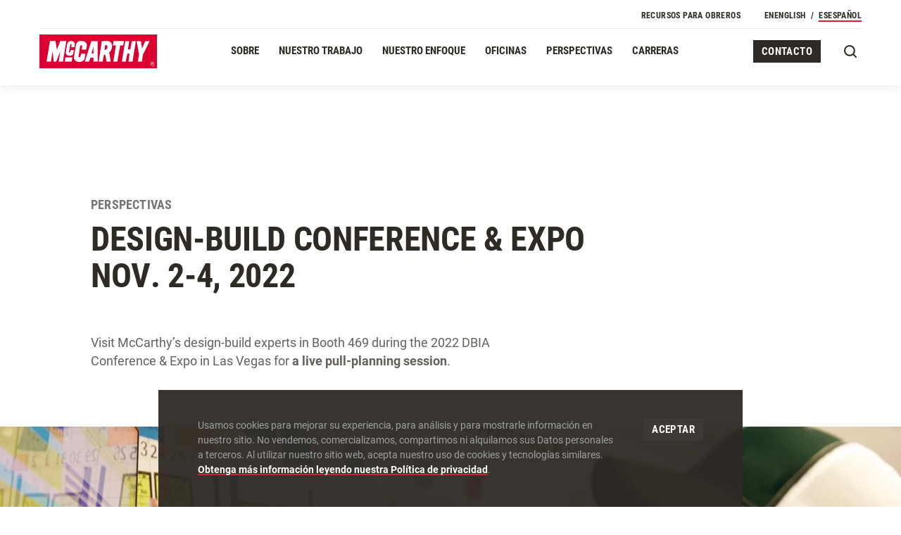

--- FILE ---
content_type: text/html; charset=UTF-8
request_url: https://www.mccarthy.com/es/perspectivas/design-build-conference-expo-nov-2-4-2022
body_size: 30159
content:
<!DOCTYPE html><html lang="es" dir="ltr" prefix="og: https://ogp.me/ns#" class="h-full"><head><link rel="preload" as="font" href="/themes/custom/mccarthy/fonts/roboto-v30-latin-regular.woff2" type="font/woff2" crossorigin><link rel="preload" as="font" href="/themes/custom/mccarthy/fonts/roboto-v30-latin-italic.woff2" type="font/woff2" crossorigin><link rel="preload" as="font" href="/themes/custom/mccarthy/fonts/roboto-v30-latin-700.woff2" type="font/woff2" crossorigin><link rel="preload" as="font" href="/themes/custom/mccarthy/fonts/roboto-condensed-v25-latin-regular.woff2" type="font/woff2" crossorigin><link rel="preload" as="font" href="/themes/custom/mccarthy/fonts/roboto-condensed-v25-latin-700.woff2" type="font/woff2" crossorigin><meta charset="utf-8"><noscript><style>form.antibot * :not(.antibot-message) { display: none !important; }</style></noscript><meta name="description" content="Visit McCarthy’s design-build experts in Booth 469 during the 2022 DBIA Conference &amp; Expo in Las Vegas for a live pull-planning session."><link rel="canonical" href="https://www.mccarthy.com/insights/design-build-conference-expo-nov-2-4-2022"><meta name="generator" content="Drupal (https://www.drupal.org)"><meta property="og:site_name" content="McCarthy"><meta property="og:type" content="article"><meta property="og:url" content="https://www.mccarthy.com/insights/design-build-conference-expo-nov-2-4-2022"><meta property="og:title" content="Design-Build Conference &amp; Expo Nov. 2-4, 2022"><meta property="og:image" content="https://www.mccarthy.com/sites/default/files/styles/open_graph/public/2023-03/KCRB-170619-PN-MCC-PORTLAND-13960_WC_0.jpg?h=2a309f47&amp;itok=T0A4ePG8"><meta property="og:image" content="https://www.mccarthy.com/esthemes/custom/mccarthy/images/og.png"><meta property="og:image:width" content="1200"><meta property="og:image:height" content="1200"><meta property="og:image:alt" content="3 people looking at a scrum white board"><meta name="twitter:card" content="summary_large_image"><meta name="twitter:title" content="Design-Build Conference &amp; Expo Nov. 2-4, 2022"><meta name="Generator" content="Drupal 10 (https://www.drupal.org)"><meta name="MobileOptimized" content="width"><meta name="HandheldFriendly" content="true"><meta name="viewport" content="width=device-width, initial-scale=1.0"><script type="application/ld+json">{"@context": "https://schema.org","@graph": [{"@type": "Article","name": "Design-Build Conference \u0026 Expo Nov. 2-4, 2022"}]
}</script><link rel="alternate" hreflang="en" href="https://www.mccarthy.com/insights/design-build-conference-expo-nov-2-4-2022"><link rel="alternate" hreflang="es" href="https://www.mccarthy.com/es/perspectivas/design-build-conference-expo-nov-2-4-2022"><script src="/sites/default/files/google_tag/primary/google_tag.script.js?t979n1" defer></script><title>Design-Build Conference &amp; Expo Nov. 2-4, 2022</title><link rel="apple-touch-icon" sizes="180x180" href="/apple-touch-icon.png"><link rel="icon" type="image/png" sizes="32x32" href="/favicon-32x32.png"><link rel="icon" type="image/png" sizes="16x16" href="/favicon-16x16.png"><link rel="manifest" href="/site.webmanifest"><link rel="mask-icon" href="/safari-pinned-tab.svg" color="#000000"><meta name="msapplication-TileColor" content="#ffffff"><meta name="msapplication-TileImage" content="/mstile-144x144.png"><meta name="theme-color" content="#ffffff"><link rel="stylesheet" media="all" href="/sites/default/files/css/css_2D4G8XqC1W-3IdGRi2YvbYY3ktG_KhumUr0pm-X0hlw.css?delta=0&amp;language=es&amp;theme=mccarthy&amp;include=eJx1TdsOwiAM_SFSvqlIxzCFElrc_HszddkD-nJOcq5YLQcxjx-GRXpxDTumjm1VH_toyHApMGobgbOuFJ0-1aj4gErukWlT_0YoEgeT2ygce_7LgHfcJ_EmpYlmm-PEVKgaRDLMrGCS0o_VM7Yw7UHmg9MvpIrpf1-aZak6-Qe8AKeqczM"><style>*,:after,:before{border:0 solid;box-sizing:border-box}:after,:before{--tw-content:""}html{-webkit-text-size-adjust:100%;font-family:ui-sans-serif,system-ui,-apple-system,BlinkMacSystemFont,Segoe UI,Roboto,Helvetica Neue,Arial,Noto Sans,sans-serif,Apple Color Emoji,Segoe UI Emoji,Segoe UI Symbol,Noto Color Emoji;line-height:1.5;-moz-tab-size:4;-o-tab-size:4;tab-size:4}body{line-height:inherit;margin:0}h1,h2{font-size:inherit;font-weight:inherit}a{color:inherit;text-decoration:inherit}strong{font-weight:bolder}button,input{color:inherit;font-family:inherit;font-size:100%;font-weight:inherit;line-height:inherit;margin:0;padding:0}button{text-transform:none}[type=button],[type=reset],[type=submit],button{-webkit-appearance:button;background-color:transparent;background-image:none}:-moz-focusring{outline:auto}:-moz-ui-invalid{box-shadow:none}::-webkit-inner-spin-button,::-webkit-outer-spin-button{height:auto}::-webkit-search-decoration{-webkit-appearance:none}::-webkit-file-upload-button{-webkit-appearance:button;font:inherit}figure,h1,h2,p{margin:0}ul{list-style:none;margin:0;padding:0}input::-moz-placeholder{color:#9ca3af;opacity:1}img,svg,video{display:block;vertical-align:middle}img,video{height:auto;max-width:100%}*,:after,:before{--tw-border-spacing-x:0;--tw-border-spacing-y:0;--tw-translate-x:0;--tw-translate-y:0;--tw-rotate:0;--tw-skew-x:0;--tw-skew-y:0;--tw-scale-x:1;--tw-scale-y:1;--tw-pan-x: ;--tw-pan-y: ;--tw-pinch-zoom: ;--tw-scroll-snap-strictness:proximity;--tw-ordinal: ;--tw-slashed-zero: ;--tw-numeric-figure: ;--tw-numeric-spacing: ;--tw-numeric-fraction: ;--tw-ring-inset: ;--tw-ring-offset-width:0px;--tw-ring-offset-color:#fff;--tw-ring-color:rgba(59,130,246,.5);--tw-ring-offset-shadow:0 0 #0000;--tw-ring-shadow:0 0 #0000;--tw-shadow:0 0 #0000;--tw-shadow-colored:0 0 #0000;--tw-blur: ;--tw-brightness: ;--tw-contrast: ;--tw-grayscale: ;--tw-hue-rotate: ;--tw-invert: ;--tw-saturate: ;--tw-sepia: ;--tw-drop-shadow: ;--tw-backdrop-blur: ;--tw-backdrop-brightness: ;--tw-backdrop-contrast: ;--tw-backdrop-grayscale: ;--tw-backdrop-hue-rotate: ;--tw-backdrop-invert: ;--tw-backdrop-opacity: ;--tw-backdrop-saturate: ;--tw-backdrop-sepia: }::backdrop{--tw-border-spacing-x:0;--tw-border-spacing-y:0;--tw-translate-x:0;--tw-translate-y:0;--tw-rotate:0;--tw-skew-x:0;--tw-skew-y:0;--tw-scale-x:1;--tw-scale-y:1;--tw-pan-x: ;--tw-pan-y: ;--tw-pinch-zoom: ;--tw-scroll-snap-strictness:proximity;--tw-ordinal: ;--tw-slashed-zero: ;--tw-numeric-figure: ;--tw-numeric-spacing: ;--tw-numeric-fraction: ;--tw-ring-inset: ;--tw-ring-offset-width:0px;--tw-ring-offset-color:#fff;--tw-ring-color:rgba(59,130,246,.5);--tw-ring-offset-shadow:0 0 #0000;--tw-ring-shadow:0 0 #0000;--tw-shadow:0 0 #0000;--tw-shadow-colored:0 0 #0000;--tw-blur: ;--tw-brightness: ;--tw-contrast: ;--tw-grayscale: ;--tw-hue-rotate: ;--tw-invert: ;--tw-saturate: ;--tw-sepia: ;--tw-drop-shadow: ;--tw-backdrop-blur: ;--tw-backdrop-brightness: ;--tw-backdrop-contrast: ;--tw-backdrop-grayscale: ;--tw-backdrop-hue-rotate: ;--tw-backdrop-invert: ;--tw-backdrop-opacity: ;--tw-backdrop-saturate: ;--tw-backdrop-sepia: }.sr-only{clip:rect(0,0,0,0);border-width:0;height:1px;margin:-1px;overflow:hidden;padding:0;position:absolute;white-space:nowrap;width:1px}.invisible{visibility:hidden}.fixed{position:fixed}.absolute{position:absolute}.relative{position:relative}.inset-0{bottom:0;top:0}.inset-0,.inset-x-0{left:0;right:0}.inset-x-24{left:2.4rem;right:2.4rem}.left-1\/2{left:50%}.top-0{top:0}.left-0{left:0}.top-4{top:.4rem}.-right-22{right:-2.2rem}.top-16{top:1.6rem}.bottom-0{bottom:0}.left-full{left:100%}.top-48{top:4.8rem}.-bottom-32{bottom:-3.2rem}.z-20{z-index:20}.z-10{z-index:10}.z-50{z-index:50}.z-30{z-index:30}.float-left{float:left}.m-auto{margin:auto}.mx-auto{margin-left:auto;margin-right:auto}.mx-24{margin-left:2.4rem;margin-right:2.4rem}.mx-14{margin-left:1.4rem;margin-right:1.4rem}.mr-8{margin-right:.8rem}.-mb-40{margin-bottom:-4rem}.mb-12{margin-bottom:1.2rem}.ml-24{margin-left:2.4rem}.block{display:block}.inline-block{display:inline-block}.flex{display:flex}.grid{display:grid}.inline-grid{display:inline-grid}.hidden{display:none}.aspect-1\/1{aspect-ratio:1/1}.aspect-4\/3{aspect-ratio:4/3}.aspect-16\/9{aspect-ratio:16/9}.aspect-8\/5{aspect-ratio:8/5}.h-32{height:3.2rem}.h-0{height:0}.h-40{height:4rem}.h-full{height:100%}.h-18{height:1.8rem}.h-14{height:1.4rem}.h-22{height:2.2rem}.h-screen{height:100vh}.h-16{height:1.6rem}.min-h-560{min-height:56rem}.w-full{width:100%}.w-32{width:3.2rem}.w-40{width:4rem}.w-18{width:1.8rem}.w-14{width:1.4rem}.w-24{width:2.4rem}.w-8{width:.8rem}.w-200{width:20rem}.max-w-830{max-width:83rem}.-translate-x-1\/2{transform:translate(var(--tw-translate-x),var(--tw-translate-y)) rotate(var(--tw-rotate)) skewX(var(--tw-skew-x)) skewY(var(--tw-skew-y)) scaleX(var(--tw-scale-x)) scaleY(var(--tw-scale-y))}.-translate-x-1\/2{--tw-translate-x:-50%}.transform{transform:translate(var(--tw-translate-x),var(--tw-translate-y)) rotate(var(--tw-rotate)) skewX(var(--tw-skew-x)) skewY(var(--tw-skew-y)) scaleX(var(--tw-scale-x)) scaleY(var(--tw-scale-y))}.overflow-hidden{overflow:hidden}.whitespace-nowrap{white-space:nowrap}.bg-black{--tw-bg-opacity:1;background-color:rgb(62 57 53/var(--tw-bg-opacity))}.bg-grey-5{--tw-bg-opacity:1;background-color:rgb(235 235 234/var(--tw-bg-opacity))}.bg-primary{--tw-bg-opacity:1;background-color:rgb(220 30 53/var(--tw-bg-opacity))}.bg-black-2{--tw-bg-opacity:1;background-color:rgb(46 42 37/var(--tw-bg-opacity))}.bg-black-2\/95{background-color:rgba(46,42,37,.95)}.bg-primary-3{--tw-bg-opacity:1;background-color:rgb(121 35 46/var(--tw-bg-opacity))}.bg-grey-2{--tw-bg-opacity:1;background-color:rgb(118 118 118/var(--tw-bg-opacity))}.fill-current{fill:currentColor}.fill-primary-3{fill:#79232e}.fill-primary{fill:#dc1e35}.object-cover{-o-object-fit:cover;object-fit:cover}.px-24{padding-left:2.4rem;padding-right:2.4rem}.px-38{padding-left:3.8rem;padding-right:3.8rem}.px-8{padding-left:.8rem;padding-right:.8rem}.pb-120{padding-bottom:12rem}.pt-168{padding-top:16.8rem}.pt-16{padding-top:1.6rem}.pb-17{padding-bottom:1.7rem}.pb-64{padding-bottom:6.4rem}.pt-24{padding-top:2.4rem}.pb-80{padding-bottom:8rem}.pb-26{padding-bottom:2.6rem}.text-center{text-align:center}.font-header{font-family:Roboto Condensed,Helvetica,Arial,sans-serif}.font-body{font-family:Roboto,Helvetica,Arial,sans-serif}.text-12{font-size:1.2rem}.text-15{font-size:1.5rem}.text-36{font-size:3.6rem}.text-22{font-size:2.2rem}.text-30{font-size:3rem}.text-16{font-size:1.6rem}.text-32{font-size:3.2rem}.font-bold{font-weight:700}.uppercase{text-transform:uppercase}.lowercase{text-transform:lowercase}.leading-19{line-height:1.9rem}.leading-17{line-height:1.7rem}.leading-40{line-height:4rem}.leading-26{line-height:2.6rem}.leading-34{line-height:3.4rem}.leading-20{line-height:2rem}.leading-36{line-height:3.6rem}.tracking-4{letter-spacing:.4px}.-tracking{letter-spacing:-.007em}.tracking-3{letter-spacing:.3px}.text-black-2{--tw-text-opacity:1;color:rgb(46 42 37/var(--tw-text-opacity))}.text-grey-2{--tw-text-opacity:1;color:rgb(118 118 118/var(--tw-text-opacity))}.text-white{--tw-text-opacity:1;color:rgb(255 255 255/var(--tw-text-opacity))}.text-grey-3{--tw-text-opacity:1;color:rgb(158 161 162/var(--tw-text-opacity))}.opacity-0{opacity:0}.opacity-90{opacity:.9}.mix-blend-color{mix-blend-mode:color}.outline-none{outline:transparent solid 2px;outline-offset:2px}.outline{outline-style:solid}.outline-2{outline-width:2px}.outline-0{outline-width:0}.outline-transparent{outline-color:transparent}@media (max-width:1023px){.-lg\:invisible{visibility:hidden}.-lg\:fixed{position:fixed}.-lg\:absolute{position:absolute}.-lg\:inset-x-24{left:2.4rem;right:2.4rem}.-lg\:inset-x-0{left:0;right:0}.-lg\:top-24{top:2.4rem}.-lg\:right-24{right:2.4rem}.-lg\:top-140{top:14rem}.-lg\:bottom-128{bottom:12.8rem}.-lg\:top-0{top:0}.-lg\:top-96{top:9.6rem}.-lg\:left-24{left:2.4rem}.-lg\:bottom-56{bottom:5.6rem}.-lg\:mb-20{margin-bottom:2rem}.-lg\:flex{display:flex}.-lg\:hidden{display:none}.-lg\:aspect-4\/3{aspect-ratio:4/3}.-lg\:aspect-16\/9{aspect-ratio:16/9}.-lg\:h-mobile-header{height:calc(100vh - 5.2rem)}.-lg\:flex-1{flex:1 1 0%}.-lg\:overflow-auto{overflow:auto}.-lg\:overflow-x-hidden{overflow-x:hidden}.-lg\:overscroll-contain{overscroll-behavior:contain}.-lg\:border-b-2{border-bottom-width:2px}.-lg\:border-grey-4{--tw-border-opacity:1;border-color:rgb(215 214 214/var(--tw-border-opacity))}.-lg\:bg-white{--tw-bg-opacity:1;background-color:rgb(255 255 255/var(--tw-bg-opacity))}.-lg\:py-4{padding-bottom:.4rem;padding-top:.4rem}.-lg\:pt-24{padding-top:2.4rem}.-lg\:pb-52{padding-bottom:5.2rem}.-lg\:drop-shadow{--tw-drop-shadow:drop-shadow(0 0.2rem 0.4rem rgba(61,57,52,.101));filter:var(--tw-blur) var(--tw-brightness) var(--tw-contrast) var(--tw-grayscale) var(--tw-hue-rotate) var(--tw-invert) var(--tw-saturate) var(--tw-sepia) var(--tw-drop-shadow)}}body{-moz-osx-font-smoothing:grayscale;-webkit-font-smoothing:antialiased}html{--mobile-header-opened:0;--mobile-header-closed:calc(-100vh + 5.2rem);-webkit-text-size-adjust:none;-moz-text-size-adjust:none;text-size-adjust:none;font-size:62.5%}body{font-kerning:normal;overscroll-behavior-y:none}a,button,input{outline:0}img{width:100%}@media (prefers-primaryuced-motion:reduce){*,:after,:before{animation-delay:-1ms!important;animation-duration:1ms!important;animation-iteration-count:1!important;background-attachment:scroll!important;scroll-behavior:auto!important}}.site>svg{height:0;position:absolute;width:0}.site:before,.site__wrap:before{background-color:rgba(62,57,53,.5);bottom:0;content:"";display:block;left:0;opacity:0;position:fixed;right:0;top:0;visibility:hidden;z-index:25}.site-header{--site-header-ui-color:#2e2a25}@media (min-width:1024px){.lg\:invisible{visibility:hidden}.lg\:fixed{position:fixed}.lg\:absolute{position:absolute}.lg\:sticky{position:sticky}.lg\:inset-x-0{left:0;right:0}.lg\:top-0{top:0}.lg\:top-8{top:.8rem}.lg\:right-0{right:0}.lg\:order-last{order:9999}.lg\:col-4-10{grid-column:4/span 10}.lg\:col-2-14{grid-column:2/span 14}.lg\:col-2-10{grid-column:2/span 10}.lg\:col-7-10{grid-column:7/span 10}.lg\:col-2-8{grid-column:2/span 8}.lg\:col-12-4{grid-column:12/span 4}.lg\:col-1-16{grid-column:1/span 16}.lg\:col-9-7{grid-column:9/span 7}.lg\:col-3-12{grid-column:3/span 12}.lg\:col-13-3{grid-column:13/span 3}.lg\:row-start-1{grid-row-start:1}.lg\:mx-24{margin-left:2.4rem;margin-right:2.4rem}.lg\:ml-20{margin-left:2rem}.lg\:mr-16{margin-right:1.6rem}.lg\:ml-40{margin-left:4rem}.lg\:mb-8{margin-bottom:.8rem}.lg\:ml-10{margin-left:1rem}.lg\:inline-block{display:inline-block}.lg\:flex{display:flex}.lg\:grid{display:grid}.lg\:hidden{display:none}.lg\:aspect-16\/9{aspect-ratio:16/9}.lg\:h-720{height:72rem}.lg\:min-h-720{min-height:72rem}.lg\:transform{transform:translate(var(--tw-translate-x),var(--tw-translate-y)) rotate(var(--tw-rotate)) skewX(var(--tw-skew-x)) skewY(var(--tw-skew-y)) scaleX(var(--tw-scale-x)) scaleY(var(--tw-scale-y))}.lg\:grid-cols-16{grid-template-columns:repeat(16,minmax(0,1fr))}.lg\:grid-cols-two{grid-template-columns:1fr 1fr}.lg\:flex-col{flex-direction:column}.lg\:items-center{align-items:center}.lg\:justify-end{justify-content:flex-end}.lg\:justify-between{justify-content:space-between}.lg\:gap-x-32{-moz-column-gap:3.2rem;column-gap:3.2rem}.lg\:border-b{border-bottom-width:1px}.lg\:border-grey-5{--tw-border-opacity:1;border-color:rgb(235 235 234/var(--tw-border-opacity))}.lg\:bg-white{--tw-bg-opacity:1;background-color:rgb(255 255 255/var(--tw-bg-opacity))}.lg\:py-80{padding-bottom:8rem;padding-top:8rem}.lg\:px-24{padding-left:2.4rem;padding-right:2.4rem}.lg\:px-10{padding-left:1rem;padding-right:1rem}.lg\:px-16{padding-left:1.6rem;padding-right:1.6rem}.lg\:pb-24{padding-bottom:2.4rem}.lg\:pt-280{padding-top:28rem}.lg\:pb-120{padding-bottom:12rem}.lg\:pt-32{padding-top:3.2rem}.lg\:pt-8{padding-top:.8rem}.lg\:pt-40{padding-top:4rem}.lg\:pb-42{padding-bottom:4.2rem}.lg\:pt-14{padding-top:1.4rem}.lg\:pb-9{padding-bottom:.9rem}.lg\:pb-32{padding-bottom:3.2rem}.lg\:pb-39{padding-bottom:3.9rem}.lg\:text-right{text-align:right}.lg\:text-66{font-size:6.6rem}.lg\:text-48{font-size:4.8rem}.lg\:text-16{font-size:1.6rem}.lg\:text-18{font-size:1.8rem}.lg\:text-15{font-size:1.5rem}.lg\:leading-20{line-height:2rem}.lg\:leading-70{line-height:7rem}.lg\:leading-52{line-height:5.2rem}.lg\:leading-22{line-height:2.2rem}.lg\:leading-19{line-height:1.9rem}.lg\:tracking-3{letter-spacing:.3px}.lg\:tracking-2{letter-spacing:.2px}.lg\:drop-shadow-lg{--tw-drop-shadow:drop-shadow(0 0.2rem 0.8rem rgba(61,57,52,.098));filter:var(--tw-blur) var(--tw-brightness) var(--tw-contrast) var(--tw-grayscale) var(--tw-hue-rotate) var(--tw-invert) var(--tw-saturate) var(--tw-sepia) var(--tw-drop-shadow)}.has-transparent-header .site-header{--site-header-ui-color:#fff;--hover-underline-default-color:#fff}.has-transparent-header .site-header .site-header__secondary-nav{border-color:hsla(0,0%,100%,.3)}.dropdown__item{opacity:0;visibility:hidden}}.site-header__ui{color:var(--site-header-ui-color)}.js-invisible .hero-gradient--layered{opacity:0;transform:scale(1.1)}.hero-gradient__bg{z-index:10}@media (max-width:1023px){.site-header__wrap{transform:translateY(var(--mobile-header-closed))}.site-header__wrap:before{background:linear-gradient(180deg,hsla(0,0%,100%,0),#fff);bottom:12.8rem;content:"";display:block;height:4rem;left:2.4rem;position:absolute;right:2.4rem;z-index:20}.hero-gradient__bg picture:first-child img{display:none}.main-navigation__item{display:none}}.hero-gradient__svg1{z-index:11}.hero-gradient__svg1 svg{height:100%;left:0;position:absolute;top:0;width:100%}.hero-gradient__svg2{z-index:12}.hero-gradient__svg2 svg{height:100%;left:0;position:absolute;top:0;width:100%}.hero-gradient__transparent-raster{z-index:13}.hero-gradient--top:before{background:linear-gradient(180deg,rgba(61,57,52,.5),rgba(61,57,52,0));content:"";display:block;height:8.8rem;left:0;mix-blend-mode:multiply;position:absolute;right:0;top:0;z-index:15}@media (min-width:1024px){.hero-gradient__bg picture:last-child img{display:none}.hero-gradient--top:before{height:15.3rem}.lg\:hover-add-underline{background-image:linear-gradient(var(--hover-underline-default-color),var(--hover-underline-default-color));background-position:100% 100%;background-repeat:no-repeat;background-size:0 2px;text-decoration:none}}.hero-gradient--bottom:after{background:linear-gradient(180deg,rgba(61,57,52,0),rgba(61,57,52,.9));bottom:0;content:"";display:block;height:66.666666%;left:0;mix-blend-mode:multiply;position:absolute;right:0;z-index:16}:root{--hover-underline-default-color:#dc1e35}.hover-add-underline{background-image:linear-gradient(var(--hover-underline-default-color),var(--hover-underline-default-color));background-position:100% 100%;background-repeat:no-repeat;background-size:0 2px;text-decoration:none}.hover-add-underline.is-active{background-position:0 100%;background-size:100% 2px}.hover-add-swipe{background-position:100% 100%;background-repeat:no-repeat;background-size:0 100%;text-decoration:none}.hover-add-swipe.bg-primary{background-image:linear-gradient(#9d1c30,#9d1c30)}.hover-add-swipe.bg-black{background-image:linear-gradient(#312e2a,#312e2a)}.hover-add-swipe.bg-black-2{background-image:linear-gradient(#221f1b,#221f1b)}.header-logo{height:4rem;width:13.916667rem}:root{--page-navigation-width:auto}.reveal-opacity.is-visible{opacity:1}@media (max-width:1023px){.-lg\:scrollbar-hidden{-webkit-overflow-scrolling:touch;-ms-overflow-style:-ms-autohiding-scrollbar;scrollbar-width:none}.-lg\:scrollbar-hidden::-webkit-scrollbar{display:none}}.swiper-slide{flex-shrink:0;height:100%;position:relative;width:100%}.no-kerning{font-kerning:none}.button{font-family:Roboto Condensed,Helvetica,Arial,sans-serif;font-size:1.5rem;font-weight:700;letter-spacing:.4px;line-height:1.9rem;text-transform:uppercase;vertical-align:middle}.button--primary{display:inline-block;padding:.7rem 1.2rem .6rem}.button--primary{--tw-text-opacity:1;color:rgb(255 255 255/var(--tw-text-opacity));white-space:nowrap}@media (min-width:1024px){.button--primary{padding:.8rem 1.6rem}.button--primary{font-size:1.6rem;letter-spacing:.3px;line-height:2rem}}.button--tertiary{--tw-text-opacity:1;color:rgb(255 255 255/var(--tw-text-opacity))}.button--tertiary{display:inline-block;padding:.7rem 1.2rem .6rem;white-space:nowrap}.add-slash:before{content:"/";display:inline-block;margin-left:1.2ch;margin-right:1.2ch}.wysiwyg li a:not([class]),.wysiwyg p a:not([class]){background-image:linear-gradient(currentColor,currentColor);background-position:0 100%;background-repeat:no-repeat;background-size:100% 2px;font-weight:700;text-decoration:none}.wysiwyg p:not(:last-child){margin-bottom:1em}.wysiwyg--primary-links p a:not([class]){background-image:linear-gradient(#dc1e35,#dc1e35)}.wysiwyg--primary-links.text-grey-3 p a:not([class]){--tw-text-opacity:1;color:rgb(255 255 255/var(--tw-text-opacity))}.wysiwyg--caption li,.wysiwyg--caption p{font-size:1.2rem;line-height:1.7rem}@media (min-width:1024px){.wysiwyg--caption li,.wysiwyg--caption p{font-size:1.4rem;line-height:2.1rem}}</style><link rel="stylesheet" href="/themes/custom/mccarthy/assets/uncritical.af3bf53b752c16551847f5890293d5758941877e.css" media="print" onload="this.media='all'"></head><body class="has-white-header relative site h-full font-body path-node page-node-type-insights-page"> <noscript><iframe src="https://www.googletagmanager.com/ns.html?id=GTM-NTD2FC" height="0" width="0" style="display:none;visibility:hidden"></iframe></noscript> <svg xmlns="http://www.w3.org/2000/svg"><symbol id="alert" viewBox="0 0 24 22"><path d="M12 .423.366 21.577h23.268L12 .423zM2.871 20.092 12 3.495l9.128 16.597H2.871zm8.391-1.67h1.537v-1.778h-1.537v1.778zM12.992 8.4l-.448 6.722h-1.027L11.07 8.4h1.922z"/></symbol><symbol id="chevron-lg" viewBox="0 0 10 20"><path d="M6.191 10 0 0h4.004L10 10 4.004 20H0l6.191-10z"/></symbol><symbol id="chevron-sm" viewBox="0 0 6 12"><path d="M3.715 6 0 0h2.402L6 6l-3.598 6H0l3.715-6z"/></symbol><symbol id="chevron" viewBox="0 0 8 16"><path d="M4.953 8 0 0h3.203L8 8l-4.797 8H0l4.953-8z"/></symbol><symbol id="close-sm" viewBox="0 0 14 14"><path d="M13.707 1.707 12.293.293 7 5.586 1.707.293.293 1.707 5.586 7 .293 12.293l1.414 1.414L7 8.414l5.293 5.293 1.414-1.414L8.414 7z"/></symbol><symbol id="close-xs" viewBox="0 0 12 12"><path d="M11.707 1.707 10.293.293 6 4.586 1.707.293.293 1.707 4.586 6 .293 10.293l1.414 1.414L6 7.414l4.293 4.293 1.414-1.414L7.414 6z"/></symbol><symbol id="close" viewBox="0 0 18 18"><path d="M17.707 1.707 16.293.293 9 7.586 1.707.293.293 1.707 7.586 9 .293 16.293l1.414 1.414L9 10.414l7.293 7.293 1.414-1.414L10.414 9z"/></symbol><symbol id="dropdown" viewBox="0 0 14 8"><path d="M7 7.547.877 1.927 2.229.453 7 4.832 11.772.453l1.351 1.474z"/></symbol><symbol id="email" viewBox="0 0 24 25"><path d="M0 5v16h24V5H0zm19.925 2-7.926 5.764L4.075 7h15.85zM2 19V7.964l9.999 7.273L22 7.963V19H2z"/></symbol><symbol id="error" viewBox="0 0 20 20"><path fill="#e45620" d="m18.827 17.118-8.099-15.3c-.311-.589-1.28-.589-1.591 0l-8.1 15.299a.9.9 0 0 0 .796 1.321h16.199a.904.904 0 0 0 .771-.435.896.896 0 0 0 .023-.886Z"/><path fill="#fff" d="M9.033 7.639h1.8v4.5h-1.8zm0 6.299h1.8v1.8h-1.8z"/></symbol><symbol id="facebook" viewBox="0 0 40 40"><path d="M21.609 21.4v10.5h-4.695V21.4h-3.815v-4.344h3.815v-3.31c0-3.766 2.243-5.846 5.676-5.846 1.644 0 3.363.293 3.363.293v3.698h-1.895c-1.866 0-2.449 1.158-2.449 2.346v2.818h4.168L25.11 21.4h-3.501z"/></symbol><symbol id="filters" viewBox="0 0 20 22"><path style="fill-rule:evenodd;clip-rule:evenodd" d="M3 0v4H0v6h8V4H5V0H3zm0 11.5V22h2V11.5H3zM15 22v-5h-3v-6h8v6h-3v5h-2zm0-22v9.5h2V0h-2zM6 6H2v2h4V6zm8 7h4v2h-4v-2z"/></symbol><symbol id="instagram" viewBox="0 0 40 40"><path d="M26.666 14.829a1.493 1.493 0 1 1 0-2.986 1.493 1.493 0 0 1 0 2.986zM24.164 20c0-2.296-1.866-4.162-4.161-4.162S15.841 17.704 15.841 20s1.872 4.163 4.162 4.163A4.17 4.17 0 0 0 24.164 20zm2.24 0a6.392 6.392 0 0 1-6.401 6.403c-3.543 0-6.401-2.859-6.401-6.403s2.858-6.403 6.401-6.403A6.392 6.392 0 0 1 26.404 20zm3.833 0c0-1.816.15-5.717-.501-7.361a4.213 4.213 0 0 0-2.373-2.374c-1.638-.646-5.543-.502-7.359-.502-1.816 0-5.716-.15-7.359.502a4.21 4.21 0 0 0-2.373 2.374c-.648 1.638-.503 5.545-.503 7.361 0 1.817-.15 5.717.502 7.361a4.213 4.213 0 0 0 2.373 2.374c1.638.646 5.543.502 7.359.502 1.816 0 5.716.15 7.359-.502a4.207 4.207 0 0 0 2.373-2.374c.653-1.638.502-5.544.502-7.361zm2.162 5.149c-.1 2-.557 3.773-2.017 5.232-1.459 1.466-3.231 1.923-5.231 2.017-2.061.117-8.24.117-10.301 0-2-.1-3.766-.557-5.231-2.017-1.465-1.46-1.922-3.232-2.017-5.232-.117-2.062-.117-8.241 0-10.303.1-2 .551-3.772 2.017-5.232 1.465-1.46 3.237-1.917 5.231-2.012 2.061-.117 8.24-.117 10.301 0 2 .1 3.772.557 5.231 2.017 1.465 1.46 1.922 3.232 2.017 5.232.116 2.062.116 8.236 0 10.298z"/></symbol><symbol id="linkedin" viewBox="0 0 40 40"><path d="M10.784 8.479c-1.721 0-2.847 1.13-2.847 2.614 0 1.453 1.093 2.615 2.781 2.615h.033c1.755 0 2.846-1.162 2.846-2.615-.034-1.485-1.092-2.614-2.813-2.614zm20.619 13.747v8.677h-5.031v-8.095c0-2.033-.726-3.421-2.548-3.421-1.39 0-2.216.935-2.58 1.84-.132.323-.167.773-.167 1.226v8.45h-5.031s.067-13.711 0-15.13h5.031v2.144l-.016.024c-.006.009-.013.017-.017.026h.033v-.049c.669-1.029 1.861-2.499 4.534-2.499 3.311-.002 5.792 2.16 5.792 6.807zm-18.138 8.677H8.236V15.772h5.029v15.131z"/></symbol><symbol id="logo-horizontal" viewBox="0 0 1197.57 267.5"><path fill="#db0032" d="M0 0h930.07v267.5H0z"/><path fill="#fff" d="m370.74 119.39 4.49-32.43c3.01-21.75-20.38-36.43-42.32-37.12-21.77-.69-41 12.29-44.47 33.8l-15.21 94.37c-3.54 21.95 18.72 39.08 40.96 39.67 20.07.53 41.46-12.19 43.88-26.96l6.44-39.27H329.6l-5.66 24.23c-.81 3.46-4.27 5.05-7.8 4.69-3.43-.35-7.15-2.45-6.63-5.86l12.48-82.06c.67-4.43 4.95-7.38 9.36-6.64 3.3.55 6.81 2.34 6.44 5.67l-3.12 27.94h36.08Zm308.6-67.02h31.62l-10.69 66.15h18.67L731 52.77h32.03l-26.37 162.36h-31.99l8.58-63.3h-18.28l-10.93 63.3h-32l27.3-162.76zM276.88 99.96l3.32-24.81c1.58-11.83-14.85-24.1-29.84-24.23-15.21-.13-27.88 9.42-30.42 24.42l-11.31 66.82c-2.61 15.42 16.07 27.27 29.84 26.77 16.19-.59 28.12-7.74 30.23-20.91l4.1-25.6h-24.77l-3.71 17.11c-.57 2.63-3.63 3.59-6.24 2.93-2.41-.61-4.51-2.43-4.1-4.88l9.75-57.05c.46-2.69 2.94-4.32 5.66-4.1 2.55.2 5.19 1.84 4.88 4.38l-2.34 19.15h24.96Zm-76.99 114.9h54.8l6.2-34.11h-54.97l-6.03 34.11zM587.23 51.98h81.52l-5.46 34.98H639.2l-22.43 128.17h-32.01l20.48-128.37h-24.06l6.05-34.78zM83.4 51.79h44.07l10.15 68.78 27.3-68.78h47.98l-27.11 163.34h-33.94l13.46-83.23-32.76 83.23h-20.29l-7.8-82.45-13.85 82.45H56.1L83.4 51.79zm686.33 1.17h33.93l8.98 57.45 24.57-57.45h35.49l-52.73 105.71-9.55 56.46h-32.11l9.56-55.88-18.14-106.29zm-357.45-.39h-1.37l-51.48 162.56h33.92l10.14-31.65h23.99v31.65h32.89V52.57h-48.1Zm15.21 98.48h-15.41l15.41-55.3v55.3Zm147.19-64.09c-1.14-12.01-4.49-20.71-13.65-27.75-4.65-3.57-8.85-5.42-13.32-6.39-4.49-.97-9.24-1.04-14.96-1.04h-38.81l-25.2 163.35h31.73l10.14-54.32 10.25-2.34L531 215.13h33.58l-12.29-72.3c-.1-.61 13.62-12.5 17.33-23.84 3.93-12.02 6.24-19.73 5.07-32.04Zm-44.32 27.94c-4.37 4.1-16.16 10.59-15.56 7.03l6.31-38.4c15.99-1.12 17.3 11.82 17.3 11.82.26 10.77-2.55 14.39-8.05 19.55Z"/><path fill="#101820" d="M930.07 0h267.5v267.5h-267.5z"/><path fill="#bdbbbb" d="M957.53 214.13c-.06-1.18-18.47-33.05-18.53-33.08l5.76-2.79 5.23 3.49c3.14-2.44 28.94-15.43 29.64-15.89 7.69.88 30.7 7.06 32.49 8.05 1.62.9 1.65 3.18 3.35 4.02l-16.08-1.01v3.02c4.68.76 18.57 3.82 20.77 5.36 2.43 1.71 2.83 4.87 4.69 7.04 0 0-24.4-5.36-27.97-5.36-.34 0-35.87 18.52-34.16 18.52.17 0 0 3.84.35 5.94l-5.55 2.7Z"/><path fill="#d9c79e" d="m1006.16 233.43-17.44 3.84c0-2.1-13.86-27.58-15.78-28.84.85-.8 14.64-11.47 14.91-6.43 0 0 13.78 19.73 18.32 31.43Z"/><path fill="#c68255" d="M970.58 250.63v-.92c7.68-2.27 13.43-5.24 27.74-8.56 4.06 0 15.18 1.05 16.15-4.49.76-4.29-6.7-5.42-6.03-9.72.34-2.2 6.54-5.09 17.79-4.3 10.59 2.1 20.79 16.69 27.24 27.99h-82.89Z"/><path fill="#db0032" d="M1067.13 250.63c-3.82-5.61-9.01-13.1-14.52-21.62 1.34-2.99.66-7.07 2.01-9.56.2-.37 20.17-15.84 22.78-18.1 0 0-5.5 22.86-6.55 28.44 0 0 1.2 4.73 9.57 20.83m100.21.01v-75.09c-1.93 1.66-23.73 35.75-24.77 38.19-9.59-4.02-58.58-22.44-58.58-22.44-2.46 4.92-10.82 34.02-11.39 34.53v4.36c.63.46 6.65 11.71 11.22 20.45h83.52Z"/><path fill="#db0032" d="M1148.52 196.32c-1.81-1.64-28.35-28.08-29.81-28.83 3.83-5.45 45.87-43.34 60.29-56.66h1.63l.05 35.87c-2.31 3.64-32.1 48.77-32.15 49.62Z"/><path fill="#f6dfa4" d="M1154.51 84.7c-9.82-.64-8.1-12.68-8.1-19.43 0 0 .14-26.11-14.54-48.46H1027.4c-4.04 9.38-13.77 34.72-12.99 60.25L999.27 77s-1.71-28.28 23.35-60.19h-22.41c-18.16 25.22-17.93 56.5-17.93 56.5-1.34.67-21.24 16.62-21.24 16.8h193.46c-.14.25 0-5.41 0-5.41Zm-101.99-7.61h-9.13c3.71-46.79 11.03-44.98 11.03-44.98-3.17 18.11-1.91 44.98-1.91 44.98Z"/><path fill="#7b6756" d="M1148.98 114.38c0 1.83-21.61 22.33-26.57 26.1l-1.1-13.81c2.49-3.86 4.67-8.14 4.67-8.14l.17-19.74h22.14c0 3.61.68 14.94.68 15.59Z"/><path fill="#c68255" d="M1100.65 161.06c-1.95 3.28-41.46 31.74-48.56 31.42-4.13-.19-25.6-35.99-28.61-36.66-3.88-.87-13.47 1.97-15.87 1.92-2.77-.06-7.57-1.14-4.67-14.78 0 0 2.61-26.18 5.01-26.08 4.41-.95 17.01 10.64 18.03 9.96 3.87-2.58 17.17-8.46 20.39-12.09-1.49-4.79-33.68-8.02-33.68-8.02s-3.95 4.58-5.27 5.45c-5.71 0-16.22-7.97-13.36-13.63 0 0 57.63-.14 59.52.16 8.52 1.36 20.61 13.98 20.61 13.98l4.26-.51s.16-13.2.34-13.47c0 0 23.54-1.22 25.72.85l.09 20.92c-1.79 5.17-2.96 6.42-9.16 9.16-.98.43 6.69 22.6 5.23 31.42Z"/><path fill="#bdbbbb" d="M1191.86 254.36c1.05 1.05 1.61 2.45 1.61 3.96s-.56 2.91-1.63 3.94c-1.11 1.08-2.52 1.67-3.99 1.67s-2.88-.59-3.96-1.67c-1.06-1.06-1.64-2.45-1.64-3.94s.59-2.91 1.69-4c1.03-1.05 2.39-1.61 3.91-1.61s2.92.58 4 1.66Zm-.47.47c-.95-.95-2.17-1.45-3.53-1.45s-2.53.49-3.44 1.41c-.97.97-1.49 2.22-1.49 3.53s.52 2.52 1.45 3.47c.94.95 2.17 1.45 3.46 1.45s2.56-.5 3.53-1.45c.92-.91 1.44-2.11 1.44-3.44s-.5-2.6-1.42-3.52Zm-.71 1.96c0 .89-.56 1.55-1.5 1.7l1.44 2.94h-1.2l-1.34-2.78h-1.36v2.78h-1.08v-6.41h2.38c1.78 0 2.67.56 2.67 1.77Zm-3.97-1.07v2.22h1.13c1.19 0 1.74-.27 1.74-1.08s-.56-1.14-1.77-1.14h-1.09Z"/></symbol><symbol id="logo" viewBox="0 0 936 269.2"><path fill="#db0032" d="M0 0h936v269.2H0z"/><path fill="#fff" d="m373.1 120.15 4.51-32.64c3.03-21.89-20.51-36.66-42.59-37.36-21.91-.7-41.26 12.37-44.75 34.02l-15.31 94.97c-3.56 22.09 18.84 39.33 41.22 39.92 20.2.53 41.72-12.27 44.16-27.14l6.48-39.52h-35.13L326 176.78c-.81 3.48-4.3 5.08-7.85 4.72-3.46-.35-7.2-2.46-6.67-5.9l12.56-82.59c.68-4.45 4.98-7.43 9.42-6.68 3.32.56 6.85 2.36 6.48 5.7l-3.14 28.12h36.31Zm310.57-67.44h31.82l-10.76 66.56h18.79l12.14-66.17h32.23l-26.54 163.41h-32.19l8.64-63.71h-18.4l-11 63.71h-32.21l27.48-163.8zm-405.03 47.88 3.34-24.97c1.59-11.91-14.94-24.25-30.03-24.38-15.31-.13-28.06 9.48-30.62 24.58l-11.38 67.25c-2.63 15.51 16.17 27.44 30.03 26.94 16.29-.59 28.3-7.79 30.42-21.04l4.12-25.76h-24.93l-3.73 17.22c-.57 2.64-3.66 3.61-6.28 2.95-2.43-.61-4.54-2.45-4.12-4.92l9.81-57.42c.46-2.7 2.96-4.34 5.69-4.13 2.56.2 5.22 1.85 4.91 4.41l-2.36 19.27h25.12Zm-77.47 115.64h55.15l6.23-34.32h-55.32l-6.06 34.32zm389.8-163.92h82.04l-5.5 35.2h-24.24l-22.57 129h-32.21L609.1 87.32h-24.21l6.08-35.01zm-507.04-.19h44.36l10.2 69.21 27.48-69.21h48.28l-27.28 164.39h-34.15l13.54-83.77-32.97 83.77h-20.41l-7.85-82.99-13.94 82.99H56.45L83.93 52.12zm690.71 1.18h34.15l9.03 57.81 24.73-57.81h35.72L825.2 159.68l-9.62 56.83h-32.31l9.62-56.24L774.64 53.3zm137.32 168.11c3.1 3.1 4.77 7.27 4.77 11.71s-1.67 8.61-4.81 11.66c-3.29 3.19-7.45 4.95-11.8 4.95s-8.52-1.76-11.71-4.95c-3.15-3.15-4.86-7.27-4.86-11.66s1.76-8.61 5-11.85c3.05-3.1 7.08-4.77 11.57-4.77s8.66 1.71 11.85 4.91Zm-1.39 1.39c-2.82-2.82-6.43-4.3-10.46-4.3s-7.5 1.44-10.18 4.17c-2.87 2.87-4.4 6.57-4.4 10.46s1.53 7.45 4.3 10.28c2.78 2.82 6.43 4.3 10.23 4.3s7.59-1.48 10.46-4.3c2.73-2.69 4.26-6.25 4.26-10.18s-1.48-7.68-4.21-10.41Zm-2.08 5.79c0 2.64-1.67 4.58-4.44 5.05l4.26 8.7h-3.56l-3.98-8.24h-4.03v8.24h-3.19v-18.98h7.04c5.28 0 7.92 1.67 7.92 5.23Zm-11.76-3.15v6.57h3.33c3.52 0 5.14-.79 5.14-3.19s-1.67-3.38-5.23-3.38h-3.24ZM414.91 52.9h-1.38l-51.8 163.6h34.14l10.21-31.86h24.14v31.86h33.1V52.9h-48.4Zm15.3 99.11h-15.5l15.5-55.65v55.65Zm148.13-64.5c-1.15-12.09-4.51-20.84-13.74-27.92-4.67-3.59-8.91-5.46-13.4-6.43-4.52-.98-9.3-1.05-15.06-1.05h-39.06L471.72 216.5h31.93l10.21-54.67 10.31-2.36 10.21 57.02h33.79l-12.37-72.76c-.1-.61 13.71-12.58 17.44-23.99 3.96-12.1 6.28-19.86 5.1-32.25Zm-44.6 28.12c-4.4 4.12-16.26 10.65-15.66 7.08l6.35-38.64c16.09-1.13 17.41 11.89 17.41 11.89.26 10.84-2.57 14.48-8.1 19.67Z"/></symbol><symbol id="pull-tab" viewBox="0 0 200 32"><path fill="#FFF" d="M0 0h200l-12.683 25.367A12 12 0 0 1 176.584 32H23.416a12 12 0 0 1-10.733-6.633L0 0z"/><path d="M88 12h24v2H88zm0 5h24v2H88z"/></symbol><symbol id="quote" viewBox="0 0 37 30"><path d="M15.141 6.024V0C10.164 0 6.396 1.312 3.838 3.937S0 10.696 0 16.339V30h15.141V15.63H7.759c0-2.467.21-4.363.629-5.689.419-1.325 1.146-2.283 2.181-2.874 1.035-.591 2.559-.938 4.572-1.043zm21.859 0V0c-5.061 0-8.864 1.312-11.408 3.937s-3.817 6.758-3.817 12.402V30H37V15.63h-7.508c0-2.467.231-4.377.692-5.728.461-1.352 1.209-2.31 2.244-2.874 1.034-.565 2.558-.899 4.572-1.004z"/></symbol><symbol id="search-md" viewBox="0 0 20 20"><path d="M2.618 2.619a8.723 8.723 0 0 0 11.517 13.058l3.966 3.966a1 1 0 0 0 1.414 0l.128-.128a.999.999 0 0 0 0-1.414l-3.966-3.966A8.723 8.723 0 0 0 2.618 2.619zM4.162 4.16a6.54 6.54 0 0 1 9.251 0 6.54 6.54 0 0 1 0 9.251A6.542 6.542 0 0 1 4.162 4.16z"/></symbol><symbol id="search-sm" viewBox="0 0 18 18"><path d="M2.318 2.318a7.916 7.916 0 0 0 10.453 11.849l.042.045 3.498 3.498a.99.99 0 0 0 1.399-1.399l-3.498-3.498c-.014-.015-.029-.028-.045-.042A7.917 7.917 0 0 0 2.318 2.318zm1.4 1.4a5.938 5.938 0 0 1 8.396 8.396 5.938 5.938 0 0 1-8.396-8.396z"/></symbol><symbol id="search" viewBox="0 0 26 26"><path d="M3.326 3.326c-4.434 4.434-4.434 11.624 0 16.058 4.094 4.094 10.538 4.408 14.992.941l5.377 5.377a1 1 0 0 0 1.414 0l.593-.593a1 1 0 0 0 0-1.414l-5.377-5.377c3.467-4.454 3.153-10.898-.941-14.992-4.435-4.435-11.624-4.435-16.058 0zm2.007 2.007a8.515 8.515 0 0 1 12.043 0 8.516 8.516 0 1 1-12.043 0z"/></symbol><symbol id="status" viewBox="0 0 20 20"><path fill="#7CC362" d="M10 1a9 9 0 0 1 9 9 9 9 0 0 1-9 9 9 9 0 0 1-9-9 9 9 0 0 1 9-9z"/><path fill="#FFF" d="M8.811 13.84 4.632 9.662l1.414-1.414 2.765 2.764 5.143-5.143 1.414 1.414z"/></symbol><symbol id="telephone" viewBox="0 0 24 25"><path d="M15.326 25c-2.348 0-6.37-1.08-10.993-6.898C-2.864 9.043 1.037 3.757 1.207 3.536l.161-.166L4.785.584l5.254 6.619-3.064 2.503 6.096 7.675 3.076-2.511 5.256 6.624-3.895 3.133c-.087.038-.875.373-2.182.373zM2.74 4.832c-.396.62-2.619 4.754 3.159 12.026 5.703 7.178 9.956 6.219 10.696 5.978l2.014-1.644-2.77-3.489-3.074 2.509L4.182 9.405l3.064-2.503-2.767-3.487L2.74 4.832z"/></symbol><symbol id="twitter" viewBox="0 0 40 40"><path d="m8.963 9.09 8.646 11.561-8.7 9.4h1.958l7.617-8.23 6.155 8.23h6.663L22.17 17.84l8.098-8.75H28.31l-7.015 7.58-5.668-7.58H8.963Zm2.88 1.443h3.061l13.518 18.075h-3.06l-13.52-18.075Z"/></symbol><symbol id="warning" viewBox="0 0 20 20"><path fill="#FFD100" d="m18.827 17.118-8.099-15.3c-.311-.589-1.28-.589-1.591 0l-8.1 15.299a.9.9 0 0 0 .796 1.321h16.199a.904.904 0 0 0 .771-.435.896.896 0 0 0 .023-.886Z"/><path fill="#fff" d="M9.033 7.639h1.8v4.5h-1.8zm0 6.299h1.8v1.8h-1.8z"/></symbol><symbol id="youtube" viewBox="0 0 40 40"><path d="M33.158 20.699c.016 8.69-.236 8.842-13.03 8.842-12.794 0-13.046-.152-13.03-8.842-.016-8.69.236-8.842 13.03-8.842 12.794 0 13.046.152 13.03 8.842zm-9.307 0-6.515-4.188v8.377l6.515-4.189z"/></symbol></svg><div class="relative z-50"> <a href="#main-content" id="site-skip-to-main-content-link" class="focus:block sr-only focus:not-sr-only focus:px-24 focus:xl:px-56 focus:py-7 bg-black font-header font-bold text-15 leading-19 uppercase text-white hover-add-swipe"> Pasar al contenido principal </a></div> <section data-alert-name="mccarthy_gdpr" data-alert-expires="1825" class="flex fixed bottom-0 inset-x-0 max-w-830 mx-auto px-24 xl:px-56 pt-24 lg:pt-40 pb-26 lg:pb-42 bg-black-2/95 z-50 transform translate-y-full reveal-transform duration-200 transition-transform ease-out-cubic js-alert"><h2 class="sr-only">Cookies del Sitio</h2><div class="wysiwyg wysiwyg--caption wysiwyg--primary-links text-grey-3"><p>Usamos cookies para mejorar su experiencia, para análisis y para mostrarle información en nuestro sitio. No vendemos, comercializamos, compartimos ni alquilamos sus Datos personales a terceros. Al utilizar nuestro sitio web, acepta nuestro uso de cookies y tecnologías similares. <a href="/es/politica-de-privacidad">Obtenga más información leyendo nuestra Política de privacidad</a>.</p></div><div class="ml-24 lg:ml-40"> <button type="button" class="button button--tertiary bg-black hover-add-swipe js-alert-close-button"> Aceptar </button></div></section><div class="site-highlighted relative z-30"><div data-drupal-messages-fallback class="hidden"></div></div><div class="relative z-10"><div class="site__header-wrap lg:sticky lg:top-0 lg:inset-x-0 z-30"> <header class="site-header relative lg:absolute lg:top-0 lg:inset-x-0 w-full"><div class="lg:hidden absolute top-48 left-1/2 transform -translate-x-1/2 z-20 print:relative print:top-auto print:left-auto print:transform-none"> <a href="/es" rel="home" class="block header-logo outline outline-2 outline-transparent focus-visible:outline-black"> <svg role="img" class="block w-full h-full pointer-events-none" aria-labelledby="header-mobile-logo" focusable="false"><title id="header-mobile-logo">McCarthy</title> <use xlink:href="#logo"></use> </svg> </a></div><div id="site-header-wrap" class="site-header__wrap lg:flex lg:flex-col lg:hover:bg-white lg:focus-within:bg-white lg:duration-200 lg:transition-colors lg:ease-out-cubic lg:hover:drop-shadow-lg -lg:fixed -lg:top-0 -lg:inset-x-0 -lg:h-mobile-header -lg:pb-52 -lg:bg-white -lg:drop-shadow outline-0 outline-none z-30 print:hidden"> <button id="site-header-toggle" type="button" class="site-header__toggle lg:hidden absolute -bottom-32 left-1/2 transform -translate-x-1/2 text-black-2 focus-visible:text-primary outline-0"> <svg role="img" class="block w-200 h-32 fill-current pointer-events-none" aria-labelledby="site-header-toggle-svg" focusable="false"><title id="site-header-toggle-svg">Alternar navegación del sitio</title> <use xlink:href="#pull-tab"></use> </svg> </button><div class="site-header__nav lg:flex lg:justify-between lg:items-center lg:order-last mx-24 xl:mx-56 -lg:invisible"><div id="block-mccarthy-branding" class="-lg:pt-24 lg:pb-24"> <a href="/es" rel="home" class="site-header__logo relative block header-logo outline outline-2 outline-transparent focus-visible:outline-black js-close-dropdown"> <svg role="img" class="block w-full h-full pointer-events-none" aria-labelledby="header-logo" focusable="false"><title id="header-logo">McCarthy</title> <use xlink:href="#logo"></use> </svg> </a></div> <nav aria-labelledby="block-mccarthy-primary-navigation-es-menu" id="block-mccarthy-primary-navigation-es" class="-lg:scrollbar-hidden -lg:overflow-auto -lg:overflow-x-hidden -lg:overscroll-contain -lg:absolute -lg:top-140 -lg:bottom-128 -lg:inset-x-24"><h2 class="sr-only" id="block-mccarthy-primary-navigation-es-menu">Navegación Primaria</h2><ul id="site-header-main-menu" class="main-navigation -lg:duration-200 -lg:transition-transform -lg:ease-out-cubic" data-current-menu-level="0"><li data-menu-level="0" class="dropdown block lg:inline-block lg:px-10 xl:px-14 lg:pt-14 lg:pb-39 -lg:mb-20 -lg:border-b-2 -lg:border-grey-4"> <a href="/es/sobre" class="site-header__ui block relative -lg:py-4 font-header font-bold text-22 lg:text-15 leading-26 lg:leading-19 uppercase lg:hover-add-underline -lg:focus-visible:text-primary js-navigation-parent" data-drupal-link-system-path="node/28">Sobre</a><div class="main-navigation__item dropdown__item absolute top-0 left-full lg:top-full lg:inset-x-0 -lg:w-full lg:border-t lg:border-grey-5 lg:-z-10"><div class="lg:flex lg:bg-white lg:drop-shadow-lg lg:pointer-events-auto"><div class="lg:w-4-col-lg xl:w-4-col lg:grid lg:grid-cols-4 lg:pl-24 xl:pl-56 lg:bg-grey-5 -lg:mb-36"><div class="lg:col-2-3 lg:py-80 lg:pr-40"><h2 class="-lg:border-b-2 -lg:border-grey-4 mb-16" data-menu-level="1"> <button type="button" class="flex items-center w-full max-w-full -lg:py-4 rounded-none appearance-none bg-transparent font-header font-bold text-22 leading-26 uppercase text-black-2 text-left -lg:focus-visible:text-primary js-navigation-back"> <span class="block lg:hidden -lg:pr-32"> <svg class="block w-8 h-16 fill-primary transform -scale-100 pointer-events-none" aria-hidden="true" focusable="false"> <use xlink:href="#chevron"></use> </svg> </span> <span class="flex-1"> Sobre </span> </button></h2><div class="-lg:pl-40 text-14 leading-21 text-black-3"></div><p class="mt-24 lg:mt-32 -lg:ml-40" data-menu-level="1"> <a href="/es/sobre" class="button button--tertiary bg-black-2 pointer-events-auto hover-add-swipe">Saber más</a></p></div></div><div class="lg:w-12-col-lg xl:w-12-col lg:grid lg:grid-cols-12 -lg:pl-40 lg:pr-24 xl:pr-56"><div class="lg:col-2-11 lg:py-80"><ul class="lg:col-count-3 lg:col-gap-subnav-spacing lg:col-fill-balance -lg:pb-40"><li data-menu-level="1" class="block -lg:mb-12 border-b-2 border-grey-4 lg:break-inside-avoid lg:avoid-col-break"> <a href="/es/sobre/mision-y-valores" class="block relative w-full py-4 text-left font-bold text-16 leading-22 text-grey-2 duration-200 transition-colors ease-out-cubic hover:text-black focus:text-black" data-drupal-link-system-path="node/52">Misión y Valores</a></li><li data-menu-level="1" class="block -lg:mb-12 border-b-2 border-grey-4 lg:break-inside-avoid lg:avoid-col-break"> <a href="/es/sobre/nuestra-comunidad" class="block relative w-full py-4 text-left font-bold text-16 leading-22 text-grey-2 duration-200 transition-colors ease-out-cubic hover:text-black focus:text-black" data-drupal-link-system-path="node/53">Nuestra Comunidad</a></li><li data-menu-level="1" class="block -lg:mb-12 border-b-2 border-grey-4 lg:break-inside-avoid lg:avoid-col-break"> <a href="/es/sobre/propiedad-de-los-empleados" class="block relative w-full py-4 text-left font-bold text-16 leading-22 text-grey-2 duration-200 transition-colors ease-out-cubic hover:text-black focus:text-black" data-drupal-link-system-path="node/55">Propiedad de Los Empleados</a></li><li data-menu-level="1" class="block -lg:mb-12 border-b-2 border-grey-4 lg:break-inside-avoid lg:avoid-col-break"> <a href="/es/sobre/nuestra-gente" class="block relative w-full py-4 text-left font-bold text-16 leading-22 text-grey-2 duration-200 transition-colors ease-out-cubic hover:text-black focus:text-black" data-drupal-link-system-path="node/4">Nuestra Gente</a></li><li data-menu-level="1" class="block -lg:mb-12 border-b-2 border-grey-4 lg:break-inside-avoid lg:avoid-col-break"> <a href="/es/sobre/nuestra-historia" class="block relative w-full py-4 text-left font-bold text-16 leading-22 text-grey-2 duration-200 transition-colors ease-out-cubic hover:text-black focus:text-black" data-drupal-link-system-path="node/5">Nuestra Historia</a></li></ul></div></div></div></div></li><li data-menu-level="0" class="dropdown block lg:inline-block lg:px-10 xl:px-14 lg:pt-14 lg:pb-39 -lg:mb-20 -lg:border-b-2 -lg:border-grey-4"> <a href="/es/nuestro-trabajo" class="site-header__ui block relative -lg:py-4 font-header font-bold text-22 lg:text-15 leading-26 lg:leading-19 uppercase lg:hover-add-underline -lg:focus-visible:text-primary js-navigation-parent" data-drupal-link-system-path="node/3">Nuestro Trabajo</a><div class="main-navigation__item dropdown__item absolute top-0 left-full lg:top-full lg:inset-x-0 -lg:w-full lg:border-t lg:border-grey-5 lg:-z-10 js-accordion-desktop-only"><div class="lg:flex lg:bg-white lg:drop-shadow-lg lg:pointer-events-auto"><div class="lg:w-4-col-lg xl:w-4-col lg:grid lg:grid-cols-4 lg:pl-24 xl:pl-56 lg:bg-grey-5 -lg:mb-36"><div class="lg:col-2-3 lg:py-80 lg:pr-40"><h2 class="-lg:border-b-2 -lg:border-grey-4 mb-16" data-menu-level="1"> <button type="button" class="flex items-center w-full max-w-full -lg:py-4 rounded-none appearance-none bg-transparent font-header font-bold text-22 leading-26 uppercase text-black-2 text-left -lg:focus-visible:text-primary js-navigation-back"> <span class="block lg:hidden -lg:pr-32"> <svg class="block w-8 h-16 fill-primary transform -scale-100 pointer-events-none" aria-hidden="true" focusable="false"> <use xlink:href="#chevron"></use> </svg> </span> <span class="flex-1"> Nuestro Trabajo </span> </button></h2><div class="lg:flex lg:flex-col -lg:pl-40"><p class="mt-24 lg:mt-32 lg:order-last"> <a href="/es/nuestro-trabajo" class="button button--tertiary bg-black-2 pointer-events-auto hover-add-swipe">Saber más</a></p><ul class="-lg:mt-44 lg:pt-8"><li class="mb-20 lg:mb-16 -lg:border-b-2 -lg:border-grey-4"> <button type="button" id="main-nav-our-work-1-tab" class="block lg:inline-block -lg:w-full -lg:max-w-full -lg:py-4 font-header font-bold text-22 lg:text-18 leading-26 lg:leading-22 uppercase text-black-2 lg:text-black-3 text-left rounded-none appearance-none bg-transparent lg:expanded-add-underline js-navigation-parent js-accordion-trigger" data-menu-parent="main-nav-our-work-1" aria-expanded="true" aria-controls="main-nav-our-work-1-content"> <span class="-lg:flex"> <span class="-lg:flex-1"> Edificios </span> <span class="block lg:hidden px-8"> <svg class="inline-block w-8 h-16 fill-primary pointer-events-none" aria-hidden="true" focusable="false"> <use xlink:href="#chevron"></use> </svg> </span> </span> </button></li><li class="mb-20 lg:mb-16 -lg:border-b-2 -lg:border-grey-4"> <button type="button" id="main-nav-our-work-2-tab" class="block lg:inline-block -lg:w-full -lg:max-w-full -lg:py-4 font-header font-bold text-22 lg:text-18 leading-26 lg:leading-22 uppercase text-black-2 lg:text-black-3 text-left rounded-none appearance-none bg-transparent lg:expanded-add-underline js-navigation-parent js-accordion-trigger" data-menu-parent="main-nav-our-work-2" aria-expanded="false" aria-controls="main-nav-our-work-2-content"> <span class="-lg:flex"> <span class="-lg:flex-1"> Infraestructura </span> <span class="block lg:hidden px-8"> <svg class="inline-block w-8 h-16 fill-primary pointer-events-none" aria-hidden="true" focusable="false"> <use xlink:href="#chevron"></use> </svg> </span> </span> </button></li><li class="mb-20 lg:mb-16 -lg:border-b-2 -lg:border-grey-4"> <button type="button" id="main-nav-our-work-3-tab" class="block lg:inline-block -lg:w-full -lg:max-w-full -lg:py-4 font-header font-bold text-22 lg:text-18 leading-26 lg:leading-22 uppercase text-black-2 lg:text-black-3 text-left rounded-none appearance-none bg-transparent lg:expanded-add-underline js-navigation-parent js-accordion-trigger" data-menu-parent="main-nav-our-work-3" aria-expanded="false" aria-controls="main-nav-our-work-3-content"> <span class="-lg:flex"> <span class="-lg:flex-1"> Pericia </span> <span class="block lg:hidden px-8"> <svg class="inline-block w-8 h-16 fill-primary pointer-events-none" aria-hidden="true" focusable="false"> <use xlink:href="#chevron"></use> </svg> </span> </span> </button></li></ul></div></div></div><div class="lg:w-12-col-lg xl:w-12-col lg:grid lg:grid-cols-12 -lg:pl-40 lg:pr-24 xl:pr-56"><div class="lg:col-2-11 lg:py-80"><ul><li id="main-nav-our-work-1" data-menu-level="1" class="block"><div id="main-nav-our-work-1-content" class="main-navigation__item accordion-tab -lg:absolute -lg:top-0 -lg:left-full -lg:w-full" role="region" aria-labelledby="main-nav-our-work-1-tab"><h3 class="-lg:border-b-2 -lg:border-grey-4 -lg:mb-36 lg:mb-36"> <button type="button" class="flex items-center w-full max-w-full -lg:py-4 rounded-none appearance-none bg-transparent lg:block lg:text-30 lg:leading-1 lg:-tracking font-header font-bold text-22 leading-26 uppercase text-black-2 text-left -lg:focus-visible:text-primary js-navigation-back"> <span class="block lg:hidden -lg:pr-32"> <svg class="block w-8 h-16 fill-primary transform -scale-100 pointer-events-none" aria-hidden="true" focusable="false"> <use xlink:href="#chevron"></use> </svg> </span> <span class="flex-1"> Edificios </span> </button></h3><ul class="lg:col-count-3 lg:col-gap-subnav-spacing lg:col-fill-balance -lg:pb-40 -lg:pl-40"><li data-menu-level="2" class="block -lg:mb-12 border-b-2 border-grey-4 lg:break-inside-avoid"> <a href="/es/proyectos/atencion-medica" class="block relative w-full py-4 text-left font-bold text-16 leading-22 text-grey-2 duration-200 transition-colors ease-out-cubic hover:text-black focus:text-black" data-drupal-link-system-path="node/48">Atención Médica</a></li><li data-menu-level="2" class="block -lg:mb-12 border-b-2 border-grey-4 lg:break-inside-avoid"> <a href="/es/proyectos/atencion-y-entretenimiento" class="block relative w-full py-4 text-left font-bold text-16 leading-22 text-grey-2 duration-200 transition-colors ease-out-cubic hover:text-black focus:text-black" data-drupal-link-system-path="node/49">Atención y Entretenimiento</a></li><li data-menu-level="2" class="block -lg:mb-12 border-b-2 border-grey-4 lg:break-inside-avoid"> <a href="/es/proyectos/construccion-aeroportuaria" class="block relative w-full py-4 text-left font-bold text-16 leading-22 text-grey-2 duration-200 transition-colors ease-out-cubic hover:text-black focus:text-black" data-drupal-link-system-path="node/31">Construcción Aeroportuaria</a></li><li data-menu-level="2" class="block -lg:mb-12 border-b-2 border-grey-4 lg:break-inside-avoid"> <a href="/es/proyectos/construccion-comercial" class="block relative w-full py-4 text-left font-bold text-16 leading-22 text-grey-2 duration-200 transition-colors ease-out-cubic hover:text-black focus:text-black" data-drupal-link-system-path="node/45">Construcción Comercial</a></li><li data-menu-level="2" class="block -lg:mb-12 border-b-2 border-grey-4 lg:break-inside-avoid"> <a href="/es/proyectos/construccion-gubernamental" class="block relative w-full py-4 text-left font-bold text-16 leading-22 text-grey-2 duration-200 transition-colors ease-out-cubic hover:text-black focus:text-black" data-drupal-link-system-path="node/47">Construcción Gubernamental</a></li><li data-menu-level="2" class="block -lg:mb-12 border-b-2 border-grey-4 lg:break-inside-avoid"> <a href="/es/proyectos/educacion" class="block relative w-full py-4 text-left font-bold text-16 leading-22 text-grey-2 duration-200 transition-colors ease-out-cubic hover:text-black focus:text-black" data-drupal-link-system-path="node/46">Educación</a></li><li data-menu-level="2" class="block -lg:mb-12 border-b-2 border-grey-4 lg:break-inside-avoid"> <a href="/es/proyectos/estacionamiento" class="block relative w-full py-4 text-left font-bold text-16 leading-22 text-grey-2 duration-200 transition-colors ease-out-cubic hover:text-black focus:text-black" data-drupal-link-system-path="node/51">Estacionamiento</a></li><li data-menu-level="2" class="block -lg:mb-12 border-b-2 border-grey-4 lg:break-inside-avoid"> <a href="/es/proyectos/grupo-de-soluciones-especializadas" class="block relative w-full py-4 text-left font-bold text-16 leading-22 text-grey-2 duration-200 transition-colors ease-out-cubic hover:text-black focus:text-black" data-drupal-link-system-path="node/2831">Grupo de Soluciones Especializadas</a></li><li data-menu-level="2" class="block -lg:mb-12 border-b-2 border-grey-4 lg:break-inside-avoid"> <a href="/es/proyectos/interiores" class="block relative w-full py-4 text-left font-bold text-16 leading-22 text-grey-2 duration-200 transition-colors ease-out-cubic hover:text-black focus:text-black" data-drupal-link-system-path="node/2836">Interiores</a></li></ul></div></li><li id="main-nav-our-work-2" data-menu-level="1" class="block"><div id="main-nav-our-work-2-content" class="is-hidden main-navigation__item accordion-tab -lg:absolute -lg:top-0 -lg:left-full -lg:w-full" role="region" aria-labelledby="main-nav-our-work-2-tab"><h3 class="-lg:border-b-2 -lg:border-grey-4 -lg:mb-36 lg:mb-36"> <button type="button" class="flex items-center w-full max-w-full -lg:py-4 rounded-none appearance-none bg-transparent lg:block lg:text-30 lg:leading-1 lg:-tracking font-header font-bold text-22 leading-26 uppercase text-black-2 text-left -lg:focus-visible:text-primary js-navigation-back"> <span class="block lg:hidden -lg:pr-32"> <svg class="block w-8 h-16 fill-primary transform -scale-100 pointer-events-none" aria-hidden="true" focusable="false"> <use xlink:href="#chevron"></use> </svg> </span> <span class="flex-1"> Infraestructura </span> </button></h3><ul class="lg:col-count-3 lg:col-gap-subnav-spacing lg:col-fill-balance -lg:pb-40 -lg:pl-40"><li data-menu-level="2" class="block -lg:mb-12 border-b-2 border-grey-4 lg:break-inside-avoid"> <a href="/es/proyectos/agua-y-aguas-residuales" class="block relative w-full py-4 text-left font-bold text-16 leading-22 text-grey-2 duration-200 transition-colors ease-out-cubic hover:text-black focus:text-black" data-drupal-link-system-path="node/44">Agua y Aguas Residuales</a></li><li data-menu-level="2" class="block -lg:mb-12 border-b-2 border-grey-4 lg:break-inside-avoid"> <a href="/es/proyectos/ciencia-y-tecnologia" class="block relative w-full py-4 text-left font-bold text-16 leading-22 text-grey-2 duration-200 transition-colors ease-out-cubic hover:text-black focus:text-black" data-drupal-link-system-path="node/33">Ciencia y Tecnología</a></li><li data-menu-level="2" class="block -lg:mb-12 border-b-2 border-grey-4 lg:break-inside-avoid"> <a href="/es/proyectos/construccion-civil-pesada-y-para-transporte" class="block relative w-full py-4 text-left font-bold text-16 leading-22 text-grey-2 duration-200 transition-colors ease-out-cubic hover:text-black focus:text-black" data-drupal-link-system-path="node/39">Construcción Civil Pesada y Para Transporte</a></li><li data-menu-level="2" class="block -lg:mb-12 border-b-2 border-grey-4 lg:break-inside-avoid"> <a href="/es/proyectos/energia-renovable" class="block relative w-full py-4 text-left font-bold text-16 leading-22 text-grey-2 duration-200 transition-colors ease-out-cubic hover:text-black focus:text-black" data-drupal-link-system-path="node/42">Energía Renovable</a></li><li data-menu-level="2" class="block -lg:mb-12 border-b-2 border-grey-4 lg:break-inside-avoid"> <a href="/es/proyectos/mision-esencial" class="block relative w-full py-4 text-left font-bold text-16 leading-22 text-grey-2 duration-200 transition-colors ease-out-cubic hover:text-black focus:text-black" data-drupal-link-system-path="node/316">Misión Esencial</a></li><li data-menu-level="2" class="block -lg:mb-12 border-b-2 border-grey-4 lg:break-inside-avoid"> <a href="/es/proyectos/puertos-y-terminales-portuarias" class="block relative w-full py-4 text-left font-bold text-16 leading-22 text-grey-2 duration-200 transition-colors ease-out-cubic hover:text-black focus:text-black" data-drupal-link-system-path="node/41">Puertos y Terminales Portuarias</a></li></ul></div></li><li id="main-nav-our-work-3" data-menu-level="1" class="block"><div id="main-nav-our-work-3-content" class="is-hidden main-navigation__item accordion-tab -lg:absolute -lg:top-0 -lg:left-full -lg:w-full" role="region" aria-labelledby="main-nav-our-work-3-tab"><h3 class="-lg:border-b-2 -lg:border-grey-4 -lg:mb-36 lg:mb-36"> <button type="button" class="flex items-center w-full max-w-full -lg:py-4 rounded-none appearance-none bg-transparent lg:block lg:text-30 lg:leading-1 lg:-tracking font-header font-bold text-22 leading-26 uppercase text-black-2 text-left -lg:focus-visible:text-primary js-navigation-back"> <span class="block lg:hidden -lg:pr-32"> <svg class="block w-8 h-16 fill-primary transform -scale-100 pointer-events-none" aria-hidden="true" focusable="false"> <use xlink:href="#chevron"></use> </svg> </span> <span class="flex-1"> Pericia </span> </button></h3><ul class="lg:col-count-3 lg:col-gap-subnav-spacing lg:col-fill-balance -lg:pb-40 -lg:pl-40"><li data-menu-level="2" class="block -lg:mb-12 border-b-2 border-grey-4 lg:break-inside-avoid"> <a href="/es/proyectos/diseno-virtual-y-construccion" class="block relative w-full py-4 text-left font-bold text-16 leading-22 text-grey-2 duration-200 transition-colors ease-out-cubic hover:text-black focus:text-black" data-drupal-link-system-path="node/36">Diseño Virtual Y Construcción</a></li><li data-menu-level="2" class="block -lg:mb-12 border-b-2 border-grey-4 lg:break-inside-avoid"> <a href="/es/proyectos/ingenieria-de-servicios-publicos-del-subsuelo" class="block relative w-full py-4 text-left font-bold text-16 leading-22 text-grey-2 duration-200 transition-colors ease-out-cubic hover:text-black focus:text-black" data-drupal-link-system-path="node/32">Ingeniería de Servicios Públicos del Subsuelo</a></li><li data-menu-level="2" class="block -lg:mb-12 border-b-2 border-grey-4 lg:break-inside-avoid"> <a href="/es/proyectos/mccarthy-equip" class="block relative w-full py-4 text-left font-bold text-16 leading-22 text-grey-2 duration-200 transition-colors ease-out-cubic hover:text-black focus:text-black" data-drupal-link-system-path="node/34">McCarthy EQUIP</a></li></ul></div></li></ul></div></div></div></div></li><li data-menu-level="0" class="dropdown block lg:inline-block lg:px-10 xl:px-14 lg:pt-14 lg:pb-39 -lg:mb-20 -lg:border-b-2 -lg:border-grey-4"> <a href="/es/nuestro-enfoque" class="site-header__ui block relative -lg:py-4 font-header font-bold text-22 lg:text-15 leading-26 lg:leading-19 uppercase lg:hover-add-underline -lg:focus-visible:text-primary js-navigation-parent" data-drupal-link-system-path="node/29">Nuestro Enfoque</a><div class="main-navigation__item dropdown__item absolute top-0 left-full lg:top-full lg:inset-x-0 -lg:w-full lg:border-t lg:border-grey-5 lg:-z-10"><div class="lg:flex lg:bg-white lg:drop-shadow-lg lg:pointer-events-auto"><div class="lg:w-4-col-lg xl:w-4-col lg:grid lg:grid-cols-4 lg:pl-24 xl:pl-56 lg:bg-grey-5 -lg:mb-36"><div class="lg:col-2-3 lg:py-80 lg:pr-40"><h2 class="-lg:border-b-2 -lg:border-grey-4 mb-16" data-menu-level="1"> <button type="button" class="flex items-center w-full max-w-full -lg:py-4 rounded-none appearance-none bg-transparent font-header font-bold text-22 leading-26 uppercase text-black-2 text-left -lg:focus-visible:text-primary js-navigation-back"> <span class="block lg:hidden -lg:pr-32"> <svg class="block w-8 h-16 fill-primary transform -scale-100 pointer-events-none" aria-hidden="true" focusable="false"> <use xlink:href="#chevron"></use> </svg> </span> <span class="flex-1"> Nuestro Enfoque </span> </button></h2><div class="-lg:pl-40 text-14 leading-21 text-black-3"><p>Reunimos a las personas, la pasión y los recursos adecuados para obtener los mejores resultados.&nbsp;&nbsp;</p></div><p class="mt-24 lg:mt-32 -lg:ml-40" data-menu-level="1"> <a href="/es/nuestro-enfoque" class="button button--tertiary bg-black-2 pointer-events-auto hover-add-swipe"> Más información </a></p></div></div><div class="lg:w-12-col-lg xl:w-12-col lg:grid lg:grid-cols-12 -lg:pl-40 lg:pr-24 xl:pr-56"><div class="lg:col-2-11 lg:py-80"><ul class="lg:col-count-3 lg:col-gap-subnav-spacing lg:col-fill-balance -lg:pb-40"><li data-menu-level="1" class="block -lg:mb-12 border-b-2 border-grey-4 lg:break-inside-avoid lg:avoid-col-break"> <a href="/es/nuestro-enfoque/ejecucion-colaborativa" class="block relative w-full py-4 text-left font-bold text-16 leading-22 text-grey-2 duration-200 transition-colors ease-out-cubic hover:text-black focus:text-black" data-drupal-link-system-path="node/65">Ejecución Colaborativa</a></li><li data-menu-level="1" class="block -lg:mb-12 border-b-2 border-grey-4 lg:break-inside-avoid lg:avoid-col-break"> <a href="/es/nuestro-enfoque/calidad" class="block relative w-full py-4 text-left font-bold text-16 leading-22 text-grey-2 duration-200 transition-colors ease-out-cubic hover:text-black focus:text-black" data-drupal-link-system-path="node/68">Calidad</a></li><li data-menu-level="1" class="block -lg:mb-12 border-b-2 border-grey-4 lg:break-inside-avoid lg:avoid-col-break"> <a href="/es/craft/seguridad" class="block relative w-full py-4 text-left font-bold text-16 leading-22 text-grey-2 duration-200 transition-colors ease-out-cubic hover:text-black focus:text-black" data-drupal-link-system-path="node/69">Seguridad</a></li><li data-menu-level="1" class="block -lg:mb-12 border-b-2 border-grey-4 lg:break-inside-avoid lg:avoid-col-break"> <a href="/es/nuestro-enfoque/tecnologia" class="block relative w-full py-4 text-left font-bold text-16 leading-22 text-grey-2 duration-200 transition-colors ease-out-cubic hover:text-black focus:text-black" data-drupal-link-system-path="node/67">Tecnología</a></li></ul></div></div></div></div></li><li data-menu-level="0" class="dropdown block lg:inline-block lg:px-10 xl:px-14 lg:pt-14 lg:pb-39 -lg:mb-20 -lg:border-b-2 -lg:border-grey-4"> <a href="/es/locations" class="site-header__ui block relative -lg:py-4 font-header font-bold text-22 lg:text-15 leading-26 lg:leading-19 uppercase lg:hover-add-underline -lg:focus-visible:text-primary js-navigation-parent" data-drupal-link-system-path="node/7">Oficinas</a><div class="main-navigation__item dropdown__item absolute top-0 left-full lg:top-full lg:inset-x-0 -lg:w-full lg:border-t lg:border-grey-5 lg:-z-10"><div class="lg:flex lg:bg-white lg:drop-shadow-lg lg:pointer-events-auto"><div class="lg:w-4-col-lg xl:w-4-col lg:grid lg:grid-cols-4 lg:pl-24 xl:pl-56 lg:bg-grey-5 -lg:mb-36"><div class="lg:col-2-3 lg:py-80 lg:pr-40"><h2 class="-lg:border-b-2 -lg:border-grey-4 mb-16" data-menu-level="1"> <button type="button" class="flex items-center w-full max-w-full -lg:py-4 rounded-none appearance-none bg-transparent font-header font-bold text-22 leading-26 uppercase text-black-2 text-left -lg:focus-visible:text-primary js-navigation-back"> <span class="block lg:hidden -lg:pr-32"> <svg class="block w-8 h-16 fill-primary transform -scale-100 pointer-events-none" aria-hidden="true" focusable="false"> <use xlink:href="#chevron"></use> </svg> </span> <span class="flex-1"> Oficinas </span> </button></h2><div class="-lg:pl-40 text-14 leading-21 text-black-3"><p>Como un constructor basado en la comunidad con experiencia nacional, podemos cubrir ágilmente todo los EE. UU. e impactar en cada comunidad donde construimos.&nbsp;</p></div><p class="mt-24 lg:mt-32 -lg:ml-40" data-menu-level="1"> <a href="/es/locations" class="button button--tertiary bg-black-2 pointer-events-auto hover-add-swipe">Saber más</a></p></div></div><div class="lg:w-12-col-lg xl:w-12-col lg:grid lg:grid-cols-12 -lg:pl-40 lg:pr-24 xl:pr-56"><div class="lg:col-2-11 lg:py-80"><ul class="lg:col-count-3 lg:col-gap-subnav-spacing lg:col-fill-balance -lg:pb-40"><li data-menu-level="1" class="block -lg:mb-12 border-b-2 border-grey-4 lg:break-inside-avoid lg:avoid-col-break"> <a href="/es/locations/atlanta" class="block relative w-full py-4 text-left font-bold text-16 leading-22 text-grey-2 duration-200 transition-colors ease-out-cubic hover:text-black focus:text-black" data-drupal-link-system-path="node/10">Atlanta</a></li><li data-menu-level="1" class="block -lg:mb-12 border-b-2 border-grey-4 lg:break-inside-avoid lg:avoid-col-break"> <a href="/es/locations/austin" class="block relative w-full py-4 text-left font-bold text-16 leading-22 text-grey-2 duration-200 transition-colors ease-out-cubic hover:text-black focus:text-black" data-drupal-link-system-path="node/11">Austin</a></li><li data-menu-level="1" class="block -lg:mb-12 border-b-2 border-grey-4 lg:break-inside-avoid lg:avoid-col-break"> <a href="/es/locations/channelview" class="block relative w-full py-4 text-left font-bold text-16 leading-22 text-grey-2 duration-200 transition-colors ease-out-cubic hover:text-black focus:text-black" data-drupal-link-system-path="node/341">Channelview</a></li><li data-menu-level="1" class="block -lg:mb-12 border-b-2 border-grey-4 lg:break-inside-avoid lg:avoid-col-break"> <a href="/es/locations/dallas" class="block relative w-full py-4 text-left font-bold text-16 leading-22 text-grey-2 duration-200 transition-colors ease-out-cubic hover:text-black focus:text-black" data-drupal-link-system-path="node/12">Dallas</a></li><li data-menu-level="1" class="block -lg:mb-12 border-b-2 border-grey-4 lg:break-inside-avoid lg:avoid-col-break"> <a href="/es/locations/denver" class="block relative w-full py-4 text-left font-bold text-16 leading-22 text-grey-2 duration-200 transition-colors ease-out-cubic hover:text-black focus:text-black" data-drupal-link-system-path="node/13">Denver</a></li><li data-menu-level="1" class="block -lg:mb-12 border-b-2 border-grey-4 lg:break-inside-avoid lg:avoid-col-break"> <a href="/es/locations/houston" class="block relative w-full py-4 text-left font-bold text-16 leading-22 text-grey-2 duration-200 transition-colors ease-out-cubic hover:text-black focus:text-black" data-drupal-link-system-path="node/14">Houston</a></li><li data-menu-level="1" class="block -lg:mb-12 border-b-2 border-grey-4 lg:break-inside-avoid lg:avoid-col-break"> <a href="/es/locations/illinois" class="block relative w-full py-4 text-left font-bold text-16 leading-22 text-grey-2 duration-200 transition-colors ease-out-cubic hover:text-black focus:text-black" data-drupal-link-system-path="node/15">Illinois</a></li><li data-menu-level="1" class="block -lg:mb-12 border-b-2 border-grey-4 lg:break-inside-avoid lg:avoid-col-break"> <a href="/es/locations/kansas-city" class="block relative w-full py-4 text-left font-bold text-16 leading-22 text-grey-2 duration-200 transition-colors ease-out-cubic hover:text-black focus:text-black" data-drupal-link-system-path="node/16">Kansas City</a></li><li data-menu-level="1" class="block -lg:mb-12 border-b-2 border-grey-4 lg:break-inside-avoid lg:avoid-col-break"> <a href="/es/locations/las-vegas" class="block relative w-full py-4 text-left font-bold text-16 leading-22 text-grey-2 duration-200 transition-colors ease-out-cubic hover:text-black focus:text-black" data-drupal-link-system-path="node/17">Las Vegas</a></li><li data-menu-level="1" class="block -lg:mb-12 border-b-2 border-grey-4 lg:break-inside-avoid lg:avoid-col-break"> <a href="/es/locations/los-angeles" class="block relative w-full py-4 text-left font-bold text-16 leading-22 text-grey-2 duration-200 transition-colors ease-out-cubic hover:text-black focus:text-black" data-drupal-link-system-path="node/18">Los Angeles</a></li><li data-menu-level="1" class="block -lg:mb-12 border-b-2 border-grey-4 lg:break-inside-avoid lg:avoid-col-break"> <a href="/es/locations/newport-beach" class="block relative w-full py-4 text-left font-bold text-16 leading-22 text-grey-2 duration-200 transition-colors ease-out-cubic hover:text-black focus:text-black" data-drupal-link-system-path="node/20">Newport Beach</a></li><li data-menu-level="1" class="block -lg:mb-12 border-b-2 border-grey-4 lg:break-inside-avoid lg:avoid-col-break"> <a href="/es/locations/omaha" class="block relative w-full py-4 text-left font-bold text-16 leading-22 text-grey-2 duration-200 transition-colors ease-out-cubic hover:text-black focus:text-black" data-drupal-link-system-path="node/21">Omaha</a></li><li data-menu-level="1" class="block -lg:mb-12 border-b-2 border-grey-4 lg:break-inside-avoid lg:avoid-col-break"> <a href="/es/locations/phoenix" class="block relative w-full py-4 text-left font-bold text-16 leading-22 text-grey-2 duration-200 transition-colors ease-out-cubic hover:text-black focus:text-black" data-drupal-link-system-path="node/22">Phoenix</a></li><li data-menu-level="1" class="block -lg:mb-12 border-b-2 border-grey-4 lg:break-inside-avoid lg:avoid-col-break"> <a href="/es/locations/sacramento" class="block relative w-full py-4 text-left font-bold text-16 leading-22 text-grey-2 duration-200 transition-colors ease-out-cubic hover:text-black focus:text-black" data-drupal-link-system-path="node/23">Sacramento</a></li><li data-menu-level="1" class="block -lg:mb-12 border-b-2 border-grey-4 lg:break-inside-avoid lg:avoid-col-break"> <a href="/es/locations/san-diego" class="block relative w-full py-4 text-left font-bold text-16 leading-22 text-grey-2 duration-200 transition-colors ease-out-cubic hover:text-black focus:text-black" data-drupal-link-system-path="node/24">San Diego</a></li><li data-menu-level="1" class="block -lg:mb-12 border-b-2 border-grey-4 lg:break-inside-avoid lg:avoid-col-break"> <a href="/es/locations/san-francisco" class="block relative w-full py-4 text-left font-bold text-16 leading-22 text-grey-2 duration-200 transition-colors ease-out-cubic hover:text-black focus:text-black" data-drupal-link-system-path="node/25">San Francisco</a></li><li data-menu-level="1" class="block -lg:mb-12 border-b-2 border-grey-4 lg:break-inside-avoid lg:avoid-col-break"> <a href="/es/locations/san-jose" class="block relative w-full py-4 text-left font-bold text-16 leading-22 text-grey-2 duration-200 transition-colors ease-out-cubic hover:text-black focus:text-black" data-drupal-link-system-path="node/26">San Jose</a></li><li data-menu-level="1" class="block -lg:mb-12 border-b-2 border-grey-4 lg:break-inside-avoid lg:avoid-col-break"> <a href="/es/locations/st-louis" class="block relative w-full py-4 text-left font-bold text-16 leading-22 text-grey-2 duration-200 transition-colors ease-out-cubic hover:text-black focus:text-black" data-drupal-link-system-path="node/27">St. Louis</a></li></ul></div></div></div></div></li><li data-menu-level="0" class="dropdown block lg:hidden lg:inline-block lg:px-10 xl:px-14 lg:pt-14 lg:pb-39 -lg:mb-20 -lg:border-b-2 -lg:border-grey-4"> <a href="/es" class="site-header__ui block relative -lg:py-4 font-header font-bold text-22 lg:text-15 leading-26 lg:leading-19 uppercase lg:hover-add-underline -lg:focus-visible:text-primary" data-drupal-link-system-path="&lt;front&gt;">Recursos Artesanales</a></li><li data-menu-level="0" class="dropdown block lg:inline-block lg:px-10 xl:px-14 lg:pt-14 lg:pb-39 -lg:mb-20 -lg:border-b-2 -lg:border-grey-4"> <a href="/es/perspectivas" class="site-header__ui block relative -lg:py-4 font-header font-bold text-22 lg:text-15 leading-26 lg:leading-19 uppercase lg:hover-add-underline -lg:focus-visible:text-primary js-navigation-parent" data-drupal-link-system-path="node/6">Perspectivas</a><div class="main-navigation__item dropdown__item absolute top-0 left-full lg:top-full lg:inset-x-0 -lg:w-full lg:border-t lg:border-grey-5 lg:-z-10"><div class="lg:flex lg:bg-white lg:drop-shadow-lg lg:pointer-events-auto"><div class="lg:w-4-col-lg xl:w-4-col lg:grid lg:grid-cols-4 lg:pl-24 xl:pl-56 lg:bg-grey-5 -lg:mb-36"><div class="lg:col-2-3 lg:py-80 lg:pr-40"><h2 class="-lg:border-b-2 -lg:border-grey-4 mb-16" data-menu-level="1"> <button type="button" class="flex items-center w-full max-w-full -lg:py-4 rounded-none appearance-none bg-transparent font-header font-bold text-22 leading-26 uppercase text-black-2 text-left -lg:focus-visible:text-primary js-navigation-back"> <span class="block lg:hidden -lg:pr-32"> <svg class="block w-8 h-16 fill-primary transform -scale-100 pointer-events-none" aria-hidden="true" focusable="false"> <use xlink:href="#chevron"></use> </svg> </span> <span class="flex-1"> Perspectivas </span> </button></h2><div class="-lg:pl-40 text-14 leading-21 text-black-3"></div><p class="mt-24 lg:mt-32 -lg:ml-40" data-menu-level="1"> <a href="/es/perspectivas" class="button button--tertiary bg-black-2 pointer-events-auto hover-add-swipe">Saber más</a></p></div></div><div class="lg:w-12-col-lg xl:w-12-col lg:grid lg:grid-cols-12 -lg:pl-40 lg:pr-24 xl:pr-56"><div class="lg:col-2-11 lg:py-80"><ul class="lg:col-count-3 lg:col-gap-subnav-spacing lg:col-fill-balance -lg:pb-40"><li data-menu-level="1" class="block -lg:mb-12 border-b-2 border-grey-4 lg:break-inside-avoid lg:avoid-col-break"> <a href="https://www.mccarthy.com/es/perspectivas?category=10" class="block relative w-full py-4 text-left font-bold text-16 leading-22 text-grey-2 duration-200 transition-colors ease-out-cubic hover:text-black focus:text-black" rel="noopener">Editorials</a></li><li data-menu-level="1" class="block -lg:mb-12 border-b-2 border-grey-4 lg:break-inside-avoid lg:avoid-col-break"> <a href="/es/perspectivas?category=12" class="block relative w-full py-4 text-left font-bold text-16 leading-22 text-grey-2 duration-200 transition-colors ease-out-cubic hover:text-black focus:text-black" data-drupal-link-query="{&quot;category&quot;:&quot;12&quot;}">En las Noticias</a></li><li data-menu-level="1" class="block -lg:mb-12 border-b-2 border-grey-4 lg:break-inside-avoid lg:avoid-col-break"> <a href="/es/perspectivas?category=11" class="block relative w-full py-4 text-left font-bold text-16 leading-22 text-grey-2 duration-200 transition-colors ease-out-cubic hover:text-black focus:text-black" data-drupal-link-query="{&quot;category&quot;:&quot;11&quot;}">Eventos</a></li><li data-menu-level="1" class="block -lg:mb-12 border-b-2 border-grey-4 lg:break-inside-avoid lg:avoid-col-break"> <a href="/es/prensa-contactos" class="block relative w-full py-4 text-left font-bold text-16 leading-22 text-grey-2 duration-200 transition-colors ease-out-cubic hover:text-black focus:text-black">Prensa Contactos</a></li><li data-menu-level="1" class="block -lg:mb-12 border-b-2 border-grey-4 lg:break-inside-avoid lg:avoid-col-break"> <a href="/es/perspectivas?category=13" class="block relative w-full py-4 text-left font-bold text-16 leading-22 text-grey-2 duration-200 transition-colors ease-out-cubic hover:text-black focus:text-black" data-drupal-link-query="{&quot;category&quot;:&quot;13&quot;}">Comunicados de Prensa</a></li></ul></div></div></div></div></li><li data-menu-level="0" class="dropdown block lg:inline-block lg:px-10 xl:px-14 lg:pt-14 lg:pb-39 -lg:mb-20 -lg:border-b-2 -lg:border-grey-4"> <a href="/es/carreras" class="site-header__ui block relative -lg:py-4 font-header font-bold text-22 lg:text-15 leading-26 lg:leading-19 uppercase lg:hover-add-underline -lg:focus-visible:text-primary js-navigation-parent" data-drupal-link-system-path="node/103">Carreras</a><div class="main-navigation__item dropdown__item absolute top-0 left-full lg:top-full lg:inset-x-0 -lg:w-full lg:border-t lg:border-grey-5 lg:-z-10"><div class="lg:flex lg:bg-white lg:drop-shadow-lg lg:pointer-events-auto"><div class="lg:w-4-col-lg xl:w-4-col lg:grid lg:grid-cols-4 lg:pl-24 xl:pl-56 lg:bg-grey-5 -lg:mb-36"><div class="lg:col-2-3 lg:py-80 lg:pr-40"><h2 class="-lg:border-b-2 -lg:border-grey-4 mb-16" data-menu-level="1"> <button type="button" class="flex items-center w-full max-w-full -lg:py-4 rounded-none appearance-none bg-transparent font-header font-bold text-22 leading-26 uppercase text-black-2 text-left -lg:focus-visible:text-primary js-navigation-back"> <span class="block lg:hidden -lg:pr-32"> <svg class="block w-8 h-16 fill-primary transform -scale-100 pointer-events-none" aria-hidden="true" focusable="false"> <use xlink:href="#chevron"></use> </svg> </span> <span class="flex-1"> Carreras </span> </button></h2><div class="-lg:pl-40 text-14 leading-21 text-black-3"></div><p class="mt-24 lg:mt-32 -lg:ml-40" data-menu-level="1"> <a href="/es/carreras" class="button button--tertiary bg-black-2 pointer-events-auto hover-add-swipe">Saber más</a></p></div></div><div class="lg:w-12-col-lg xl:w-12-col lg:grid lg:grid-cols-12 -lg:pl-40 lg:pr-24 xl:pr-56"><div class="lg:col-2-11 lg:py-80"><ul class="lg:col-count-3 lg:col-gap-subnav-spacing lg:col-fill-balance -lg:pb-40"><li data-menu-level="1" class="block -lg:mb-12 border-b-2 border-grey-4 lg:break-inside-avoid lg:avoid-col-break"> <a href="/es/carreras/aprendizaje-y-desarrollo" class="block relative w-full py-4 text-left font-bold text-16 leading-22 text-grey-2 duration-200 transition-colors ease-out-cubic hover:text-black focus:text-black" data-drupal-link-system-path="node/78">Aprendizaje y Desarrollo</a></li><li data-menu-level="1" class="block -lg:mb-12 border-b-2 border-grey-4 lg:break-inside-avoid lg:avoid-col-break"> <a href="/es/carreras/beneficios" class="block relative w-full py-4 text-left font-bold text-16 leading-22 text-grey-2 duration-200 transition-colors ease-out-cubic hover:text-black focus:text-black" data-drupal-link-system-path="node/71">Beneficios</a></li><li data-menu-level="1" class="block -lg:mb-12 border-b-2 border-grey-4 lg:break-inside-avoid lg:avoid-col-break"> <a href="/es/carreras/buscar-puestos" class="block relative w-full py-4 text-left font-bold text-16 leading-22 text-grey-2 duration-200 transition-colors ease-out-cubic hover:text-black focus:text-black" data-drupal-link-system-path="node/70">Buscar Puestos</a></li><li data-menu-level="1" class="block -lg:mb-12 border-b-2 border-grey-4 lg:break-inside-avoid lg:avoid-col-break"> <a href="/es/carreras/eventos-en-el-campus" class="block relative w-full py-4 text-left font-bold text-16 leading-22 text-grey-2 duration-200 transition-colors ease-out-cubic hover:text-black focus:text-black" data-drupal-link-system-path="node/2556">Eventos en el Campus</a></li><li data-menu-level="1" class="block -lg:mb-12 border-b-2 border-grey-4 lg:break-inside-avoid lg:avoid-col-break"> <a href="/es/carreras/pasantes" class="block relative w-full py-4 text-left font-bold text-16 leading-22 text-grey-2 duration-200 transition-colors ease-out-cubic hover:text-black focus:text-black" data-drupal-link-system-path="node/75">Pasantes</a></li><li data-menu-level="1" class="block -lg:mb-12 border-b-2 border-grey-4 lg:break-inside-avoid lg:avoid-col-break"> <a href="/es/carreras/profesionales-con-experiencia" class="block relative w-full py-4 text-left font-bold text-16 leading-22 text-grey-2 duration-200 transition-colors ease-out-cubic hover:text-black focus:text-black" data-drupal-link-system-path="node/73">Profesionales con Experiencia</a></li><li data-menu-level="1" class="block -lg:mb-12 border-b-2 border-grey-4 lg:break-inside-avoid lg:avoid-col-break"> <a href="/es/carreras/profesionales-de-oficios" class="block relative w-full py-4 text-left font-bold text-16 leading-22 text-grey-2 duration-200 transition-colors ease-out-cubic hover:text-black focus:text-black" data-drupal-link-system-path="node/72">Profesionales de Oficios</a></li><li data-menu-level="1" class="block -lg:mb-12 border-b-2 border-grey-4 lg:break-inside-avoid lg:avoid-col-break"> <a href="/es/carreras/recien-graduados" class="block relative w-full py-4 text-left font-bold text-16 leading-22 text-grey-2 duration-200 transition-colors ease-out-cubic hover:text-black focus:text-black" data-drupal-link-system-path="node/74">Recién Graduados</a></li><li data-menu-level="1" class="block -lg:mb-12 border-b-2 border-grey-4 lg:break-inside-avoid lg:avoid-col-break"> <a href="/es/carreras/veteranos" class="block relative w-full py-4 text-left font-bold text-16 leading-22 text-grey-2 duration-200 transition-colors ease-out-cubic hover:text-black focus:text-black" data-drupal-link-system-path="node/77">Veteranos</a></li></ul></div></div></div></div></li></ul> </nav><div class="lg:flex lg:justify-end lg:items-center lg:pt-8 lg:pb-32"><div class="-lg:absolute -lg:top-24 -lg:right-24"> <a href="/es/contacto" class="button button--tertiary bg-black-2 pointer-events-auto hover-add-swipe js-close-dropdown" data-drupal-link-system-path="node/2">Contacto</a></div><div class="-lg:absolute -lg:bottom-56 -lg:inset-x-24 lg:ml-10 xl:ml-26"> <button type="button" class="site-header__ui hidden lg:grid w-32 h-32 duration-200 transition-colors ease-out-cubic hover:text-primary focus:text-primary js-modal js-close-dropdown" data-modal="#block-mccarthy-search-form" data-modal-body-class="js-site-wrap-locked"> <svg role="img" class="block w-18 h-18 m-auto fill-current pointer-events-none" aria-labelledby="site-header-search-toggle" focusable="false"><title id="site-header-search-toggle">Alternar búsqueda en el sitio</title> <use xlink:href="#search-sm"></use> </svg> </button><div id="block-mccarthy-search-form" data-init-focus-el="#site_search_keys" class="reveal-transform reveal-visibility reveal-v-delay lg:grid lg:grid-cols-16 lg:fixed lg:top-0 lg:inset-x-0 lg:bg-white lg:py-80 lg:px-24 xl:px-56 lg:drop-shadow-lg lg:duration-v lg:delay-v lg:transition-tv lg:ease-out-cubic lg:invisible lg:transform lg:-translate-y-full z-50"><div class="lg:flex lg:col-2-14 -lg:bg-grey-5 -lg:pr-24"> <button type="button" class="hidden lg:block text-black-2 w-40 h-40 order-last duration-200 transition-colors ease-out-cubic hover:text-primary focus:text-primary js-modal-close-button"> <svg role="img" class="block w-18 h-18 m-auto fill-current pointer-events-none" aria-labelledby="site-header-search-close" focusable="false"><title id="site-header-search-close">Cerrar búsqueda en el sitio</title> <use xlink:href="#close"></use> </svg> </button><form action="https://www.mccarthy.com/es/search" method="get" class="block w-full lg:text-black-2 lg:mr-40"><div class="flex items-center"><div class="lg:ml-40 flex-1 order-last"> <label for="site_search_keys" class="sr-only"> Teclas de búsqueda </label> <input id="site_search_keys" type="search" name="keys" value="" placeholder="Buscar" class="block w-full max-w-full rounded-none appearance-none font-header font-bold text-20 lg:text-30 leading-normal bg-transparent placeholder:text-grey-2"></div> <button type="submit" value="Buscar" class="block text-black-2 lg:text-primary w-64 h-64 lg:w-40 lg:h-40 duration-200 transition-colors ease-out-cubic hover:text-primary focus:text-primary lg:hover:text-black-2 lg:focus:text-black-2"> <svg role="img" class="block w-18 h-18 lg:w-26 lg:h-26 m-auto fill-current pointer-events-none" aria-labelledby="site-header-search-form-submit" focusable="false"><title id="site-header-search-form-submit">Buscar</title> <use xlink:href="#search" class="-lg:hidden"></use> <use xlink:href="#search-sm" class="lg:hidden"></use> </svg> </button></div></form></div></div></div></div></div><div class="site-header__nav site-header__secondary-nav -lg:absolute -lg:top-96 -lg:left-24 lg:flex lg:justify-end lg:border-b lg:border-grey-5 duration-200 transition-colors ease-out-cubic lg:pt-14 lg:pb-9 lg:mx-24 xl:mx-56 lg:mb-8 -lg:invisible"> <nav aria-labelledby="block-mccarthy-secondary-navigation-es-menu" id="block-mccarthy-secondary-navigation-es" class="-lg:hidden"><h2 class="sr-only" id="block-mccarthy-secondary-navigation-es-menu">Navegación Secundaria</h2><ul><li class="inline-block mx-14"> <a href="/es/craft" class="site-header__ui block relative font-header font-bold text-12 leading-17 tracking-4 uppercase hover-add-underline js-close-dropdown" data-drupal-link-system-path="node/79">Recursos Para Obreros</a></li></ul> </nav><div class="language-switcher-language-url lg:ml-20" id="block-mccarthy-language-switcher" role="navigation"><ul class="links site-header__ui flex font-header font-bold text-12 leading-17 tracking-4 uppercase"><li data-drupal-link-system-path="node/726" class="block is-active" aria-current="page"><a href="/insights/design-build-conference-expo-nov-2-4-2022" class="site-header__ui inline-block relative hover-add-underline js-close-dropdown" hreflang="en" data-drupal-link-system-path="node/726"><span aria-hidden="true">En</span><span class="visually-hidden">English</span></a></li><li data-drupal-link-system-path="node/726" class="block add-slash is-active" aria-current="page"><a href="/es/perspectivas/design-build-conference-expo-nov-2-4-2022" class="site-header__ui inline-block relative hover-add-underline js-close-dropdown is-active" hreflang="es" data-drupal-link-system-path="node/726" aria-current="page"><span aria-hidden="true">Es</span><span class="visually-hidden">Español</span></a></li></ul></div></div></div> </header></div><div class="site__wrap relative h-full z-10 js-close-dropdown"> <main id="main-content" class="site-content relative outline-0 z-20" tabindex="-1"> <article class="relative pb-120 lg:pb-200 z-10"><div class="lg:grid lg:grid-cols-16 pt-168 lg:pt-280 px-24 xl:px-56 mb-24 lg:mb-56"><div class="lg:col-2-10"><div class="font-header font-bold text-16 lg:text-18 leading-20 lg:leading-22 tracking-3 lg:tracking-2 uppercase text-grey-2 mb-12 opacity-0 transition-opacity duration-200 delay-200 ease-out-cubic reveal-opacity js-reveal">Perspectivas</div><h1 class="font-header font-bold -tracking no-kerning uppercase text-30 lg:text-48 leading-34 lg:leading-52 js-reveal js-split-type text-black-2 js-invisible">
Design-Build Conference &amp; Expo Nov. 2-4, 2022</h1></div></div><div class="lg:grid lg:grid-cols-16 px-24 xl:px-56 mb-56 lg:mb-80"><div class="lg:row-start-1 lg:col-2-8 wysiwyg wysiwyg--generic wysiwyg--primary-links text-black-3"><p>Visit McCarthy’s design-build experts in Booth 469 during the 2022 DBIA Conference &amp; Expo in Las Vegas for&nbsp;<strong>a live pull-planning session</strong>.&nbsp;</p></div></div> <figure class="relative overflow-hidden lg:h-720 mb-24 lg:mb-32 z-10 print:hidden"> <picture> <source srcset="/sites/default/files/styles/full_width_desktop_1x/public/2023-03/KCRB-170619-PN-MCC-PORTLAND-13960_WC_0.jpg.webp?h=2a309f47&amp;itok=IAMaLLv5 1x, /sites/default/files/styles/full_width_desktop_2x/public/2023-03/KCRB-170619-PN-MCC-PORTLAND-13960_WC_0.jpg.webp?h=2a309f47&amp;itok=gZm6Sd6u 2x" media="all and (min-width: 1351px)" type="image/webp" width="1680" height="720"> <source srcset="/sites/default/files/styles/full_width_md_desktop_1x/public/2023-03/KCRB-170619-PN-MCC-PORTLAND-13960_WC_0.jpg.webp?h=2a309f47&amp;itok=fvgNLYGS 1x, /sites/default/files/styles/full_width_md_desktop_2x/public/2023-03/KCRB-170619-PN-MCC-PORTLAND-13960_WC_0.jpg.webp?h=2a309f47&amp;itok=snp2J-Uu 2x" media="all and (min-width: 1024px)" type="image/webp" width="1350" height="720"> <source srcset="/sites/default/files/styles/full_width_desktop_1x/public/2023-03/KCRB-170619-PN-MCC-PORTLAND-13960_WC_0.jpg?h=2a309f47&amp;itok=IAMaLLv5 1x, /sites/default/files/styles/full_width_desktop_2x/public/2023-03/KCRB-170619-PN-MCC-PORTLAND-13960_WC_0.jpg?h=2a309f47&amp;itok=gZm6Sd6u 2x" media="all and (min-width: 1351px)" type="image/jpeg" width="1680" height="720"> <source srcset="/sites/default/files/styles/full_width_md_desktop_1x/public/2023-03/KCRB-170619-PN-MCC-PORTLAND-13960_WC_0.jpg?h=2a309f47&amp;itok=fvgNLYGS 1x, /sites/default/files/styles/full_width_md_desktop_2x/public/2023-03/KCRB-170619-PN-MCC-PORTLAND-13960_WC_0.jpg?h=2a309f47&amp;itok=snp2J-Uu 2x" media="all and (min-width: 1024px)" type="image/jpeg" width="1350" height="720"> <img loading="eager" class="lg:absolute lg:inset-0 lg:object-cover lg:h-full -lg:hidden" decoding="async" width="1350" height="720" src="/sites/default/files/styles/full_width_md_desktop_1x/public/2023-03/KCRB-170619-PN-MCC-PORTLAND-13960_WC_0.jpg?h=2a309f47&amp;itok=fvgNLYGS" alt="3 people looking at a scrum white board"> </picture> <picture> <source srcset="/sites/default/files/styles/square_sm_mobile_1x/public/2023-03/KCRB-170619-PN-MCC-PORTLAND-13960_WCM.jpg.webp?h=7afb1587&amp;itok=xzmzFcrt 360w, /sites/default/files/styles/square_sm_mobile_2x/public/2023-03/KCRB-170619-PN-MCC-PORTLAND-13960_WCM.jpg.webp?h=7afb1587&amp;itok=tZBlRqcm 720w, /sites/default/files/styles/square_tablet_portrait_1x/public/2023-03/KCRB-170619-PN-MCC-PORTLAND-13960_WCM.jpg.webp?h=7afb1587&amp;itok=aOIrI1Jn 768w, /sites/default/files/styles/square_tablet_landscape_1x/public/2023-03/KCRB-170619-PN-MCC-PORTLAND-13960_WCM.jpg.webp?h=7afb1587&amp;itok=RRlWFupx 1023w, /sites/default/files/styles/square_sm_mobile_3x/public/2023-03/KCRB-170619-PN-MCC-PORTLAND-13960_WCM.jpg.webp?h=7afb1587&amp;itok=cv0-GMNB 1080w, /sites/default/files/styles/square_tablet_portrait_2x/public/2023-03/KCRB-170619-PN-MCC-PORTLAND-13960_WCM.jpg.webp?h=7afb1587&amp;itok=JEb9FY-L 1536w, /sites/default/files/styles/square_tablet_landscape_2x/public/2023-03/KCRB-170619-PN-MCC-PORTLAND-13960_WCM.jpg.webp?h=7afb1587&amp;itok=mxtmzCKN 2046w" type="image/webp" sizes="100vw" width="1536" height="1536"> <source srcset="/sites/default/files/styles/square_sm_mobile_1x/public/2023-03/KCRB-170619-PN-MCC-PORTLAND-13960_WCM.jpg?h=7afb1587&amp;itok=xzmzFcrt 360w, /sites/default/files/styles/square_sm_mobile_2x/public/2023-03/KCRB-170619-PN-MCC-PORTLAND-13960_WCM.jpg?h=7afb1587&amp;itok=tZBlRqcm 720w, /sites/default/files/styles/square_tablet_portrait_1x/public/2023-03/KCRB-170619-PN-MCC-PORTLAND-13960_WCM.jpg?h=7afb1587&amp;itok=aOIrI1Jn 768w, /sites/default/files/styles/square_tablet_landscape_1x/public/2023-03/KCRB-170619-PN-MCC-PORTLAND-13960_WCM.jpg?h=7afb1587&amp;itok=RRlWFupx 1023w, /sites/default/files/styles/square_sm_mobile_3x/public/2023-03/KCRB-170619-PN-MCC-PORTLAND-13960_WCM.jpg?h=7afb1587&amp;itok=cv0-GMNB 1080w, /sites/default/files/styles/square_tablet_portrait_2x/public/2023-03/KCRB-170619-PN-MCC-PORTLAND-13960_WCM.jpg?h=7afb1587&amp;itok=JEb9FY-L 1536w, /sites/default/files/styles/square_tablet_landscape_2x/public/2023-03/KCRB-170619-PN-MCC-PORTLAND-13960_WCM.jpg?h=7afb1587&amp;itok=mxtmzCKN 2046w" type="image/jpeg" sizes="100vw" width="1536" height="1536"> <img loading="eager" class="block lg:hidden aspect-1/1" decoding="async" srcset="/sites/default/files/styles/square_sm_mobile_1x/public/2023-03/KCRB-170619-PN-MCC-PORTLAND-13960_WCM.jpg?h=7afb1587&amp;itok=xzmzFcrt 360w, /sites/default/files/styles/square_sm_mobile_2x/public/2023-03/KCRB-170619-PN-MCC-PORTLAND-13960_WCM.jpg?h=7afb1587&amp;itok=tZBlRqcm 720w, /sites/default/files/styles/square_tablet_portrait_1x/public/2023-03/KCRB-170619-PN-MCC-PORTLAND-13960_WCM.jpg?h=7afb1587&amp;itok=aOIrI1Jn 768w, /sites/default/files/styles/square_tablet_landscape_1x/public/2023-03/KCRB-170619-PN-MCC-PORTLAND-13960_WCM.jpg?h=7afb1587&amp;itok=RRlWFupx 1023w, /sites/default/files/styles/square_sm_mobile_3x/public/2023-03/KCRB-170619-PN-MCC-PORTLAND-13960_WCM.jpg?h=7afb1587&amp;itok=cv0-GMNB 1080w, /sites/default/files/styles/square_tablet_portrait_2x/public/2023-03/KCRB-170619-PN-MCC-PORTLAND-13960_WCM.jpg?h=7afb1587&amp;itok=JEb9FY-L 1536w, /sites/default/files/styles/square_tablet_landscape_2x/public/2023-03/KCRB-170619-PN-MCC-PORTLAND-13960_WCM.jpg?h=7afb1587&amp;itok=mxtmzCKN 2046w" sizes="100vw" width="360" height="360" src="/sites/default/files/styles/square_sm_mobile_1x/public/2023-03/KCRB-170619-PN-MCC-PORTLAND-13960_WCM.jpg?h=7afb1587&amp;itok=xzmzFcrt" alt="3 people looking at a scrum whiteboard"> </picture> </figure><div class="-lg:flex lg:grid lg:grid-cols-16 px-24 xl:px-56 mb-56 lg:mb-80 font-header font-bold text-15 lg:text-16 leading-19 lg:leading-20 tracking-4 lg:tracking-3 uppercase"><div class="lg:row-start-1 lg:col-2-2 text-grey-2 -lg:mr-28 whitespace-nowrap"> <time itemprop="datePublished" datetime="2023-06-06T08:57:13-0500"> Junio 6, 2023 </time></div><div class="lg:row-start-1 lg:col-4-10 text-primary"> Evento</div></div><div class="pb-80 lg:pb-120"><div class="relative overflow-hidden pb-120 lg:pb-200 last:pb-0"><div class="relative lg:grid lg:grid-cols-16 px-24 xl:px-56 "><div class="lg:row-start-1 lg:col-4-10 wysiwyg wysiwyg--generic wysiwyg--primary-links text-black-3"><p>The key to successful design-build projects?&nbsp;<br><em><strong>Always begin with the end in mind.</strong></em></p><p>Visit McCarthy’s design-build experts in Booth 469 during the 2022 DBIA Conference &amp; Expo in Las Vegas for <strong>a live pull-planning session</strong>. These on-the-fly interactive working sessions will spark conversation around the successes and challenges that face design-build project delivery in <strong>all stages of the project life cycle. </strong></p><p><strong>More information at </strong><a href="https://dbia.org/design-build-conference-expo/" target="_blank"><strong>DBIA.org</strong></a><strong>.</strong></p><p><strong>DESIGN-BUILD CONFERENCE &amp; EXPO - MCCARTHY PRESENTATIONS</strong></p><p><em>Join McCarthy at speaking events during the conference to learn more about improving outcomes for your entire design-build team.</em></p><p><strong>DISJOINTED LIVE – DIGITALLY DELIVERING DESIGN-BUILD&nbsp;</strong></p><p><strong>Wednesday, Nov. 2 | 3:45 – 4:45 p.m. PST&nbsp;</strong></p><p>Today, communication and processes can be disjointed in design and construction – work happens across tools, teams, and timelines, making it hard to keep everyone connected. This engaging panel of AEC Industry representatives is focusing on the challenges facing design-build teams and discussing the advantages of emerging technology.&nbsp;</p><p><strong>STRUCTURED INFORMATION FLOWS FOR DESIGN-BUILD COLLABORATION</strong></p><p><strong>Wednesday, Nov. 2&nbsp;| 3:45 – 4:45 p.m. PST&nbsp;</strong></p><p>Today’s design-build teams require intense concurrent collaboration. Information about issues, decisions, schedule, and cost needs to flow fluidly across the entire team in real time, structured to facilitate access and avoid information overload. Listen in to learn about tools for complex decision-making, digital pull planning, continuous cost-estimating, team-wide meeting documentation, and even staffing.</p><p><strong>BJC AND NGA FORGE DUAL PATHWAYS TO DESIGN-BUILD EXCELLENCE&nbsp;</strong></p><p><strong>Thursday, Nov. 3 | 9:45 – 11 a.m. PST&nbsp;</strong></p><p>Two signature building projects under construction in the city of St. Louis demonstrate the benefits of integrated delivery to their owners and stakeholders. This session will trace the individual journeys of BJC HealthCare (one of the nation’s largest nonprofit healthcare organizations) and the National Geospatial-Intelligence Agency (a combat support agency within the U.S. Department of Defense) in evaluating and selecting design-build for their latest expansion projects.&nbsp;&nbsp;</p><p><strong>DIGITAL PROJECT DELIVERY 2.0: VDC COLLABORATION DONE RIGHT&nbsp;</strong></p><p><strong>Thursday, Nov. 3 | 9:45 – 11 a.m. PST</strong></p><p>Now more than ever, VDC is becoming an integral component of early project planning to help define stakeholder goals and streamline the design-build delivery process. This panel conversation collects the various stakeholder perspectives on how the BJC Campus Renewal Design-Build Project Team has leveraged a VDC-focused framework to drive value throughout the project life cycle.&nbsp;&nbsp;</p><p><strong>CAL STATE LA HOUSING TEAM DELIVERS TRIPLE BOTTOM-LINE SUCCESS THROUGH PROGRESSIVE DESIGN-BUILD&nbsp;</strong></p><p><strong>Thursday, Nov. 3 | 1:30 – 2:45 p.m. PST</strong></p><p>Cal State LA invested in progressive design-build delivery to construct a 1,500-bed residence hall to support student success through affordable on-campus housing. Team leaders from this project will demonstrate how they maximized the process for triple bottom-line success, focused on students and project team members, and managed the environmental impact, while staying within the GMP and finishing in time for Fall 2021 move in.&nbsp;&nbsp;</p><p><strong>CONSTRUCTING MORE THAN A TOWER: TEAM LEADERS CREATE AN EXCEPTIONAL DESIGN-BUILD CULTURE</strong></p><p><strong>Thursday, Nov. 3 | 1:30 – 2:45 p.m. PST</strong></p><p>Dignity Health’s Chandler Regional Medical Center needed a medical tower to increase surgical capacity and patient beds while expanding cardiac rehabilitation services. Join this event to tour the team leaders’ toolbox and learn their techniques to make this project successful.</p><p><em>Connect with McCarthy at the Design-Build Conference &amp; Expo November 2-4.&nbsp;</em></p></div></div></div></div><div class="lg:grid lg:grid-cols-16 px-24 xl:px-56 print:hidden"><div class="lg:row-start-1 lg:col-4-10"> <nav class="flex items-center"><h2 class="font-header font-bold text-15 leading-19 tracking-4 uppercase text-grey-2 mr-16"> Compartir</h2><ul class="flex justify-between text-black-2"><li class="block"> <a href="https://twitter.com/intent/tweet?text=Design-Build%20Conference%20%26%20Expo%20Nov.%202-4%2C%202022&amp;url=https://www.mccarthy.com/es/perspectivas/design-build-conference-expo-nov-2-4-2022" target="_blank" rel="nofollow noreferrer noopener" class="grid w-40 h-40 duration-200 transition-colors ease-out-cubic hover:text-primary focus:text-primary"> <svg class="block w-32 h-32 m-auto fill-current pointer-events-none" role="img" aria-labelledby="share-twitter-link-726" focusable="false"><title id="share-twitter-link-726">Compartir a través de Twitter</title> <use xlink:href="#twitter"></use> </svg> </a></li><li class="block"> <a href="https://www.facebook.com/sharer/sharer.php?u=https://www.mccarthy.com/es/perspectivas/design-build-conference-expo-nov-2-4-2022" target="_blank" rel="nofollow noreferrer noopener" class="grid w-40 h-40 duration-200 transition-colors ease-out-cubic hover:text-primary focus:text-primary"> <svg class="block w-32 h-32 m-auto fill-current pointer-events-none" role="img" aria-labelledby="share-facebook-link-726" focusable="false"><title id="share-facebook-link-726">Compartir a través de Facebook</title> <use xlink:href="#facebook"></use> </svg> </a></li><li class="block"> <a href="https://www.linkedin.com/shareArticle?mini=true&amp;url=https://www.mccarthy.com/es/perspectivas/design-build-conference-expo-nov-2-4-2022&amp;title=Design-Build%20Conference%20%26%20Expo%20Nov.%202-4%2C%202022&amp;source=https://www.mccarthy.com/es/perspectivas/design-build-conference-expo-nov-2-4-2022" target="_blank" rel="nofollow noreferrer noopener" class="grid w-40 h-40 duration-200 transition-colors ease-out-cubic hover:text-primary focus:text-primary"> <svg class="block w-32 h-32 m-auto fill-current pointer-events-none" role="img" aria-labelledby="share-linkedin-link-726" focusable="false"><title id="share-linkedin-link-726">Compartir a través de LinkedIn</title> <use xlink:href="#linkedin"></use> </svg> </a></li><li class="block"> <a href="mailto:?&amp;subject=Take%20a%20look%20at%20this%20link%3A%20Design-Build%20Conference%20%26%20Expo%20Nov.%202-4%2C%202022&amp;body=Design-Build%20Conference%20%26%20Expo%20Nov.%202-4%2C%202022%0D%0Ahttps://www.mccarthy.com/es/perspectivas/design-build-conference-expo-nov-2-4-2022" rel="nofollow noreferrer noopener" class="grid w-40 h-40 duration-200 transition-colors ease-out-cubic hover:text-primary focus:text-primary"> <svg class="block w-24 h-25 m-auto fill-current pointer-events-none" role="img" aria-labelledby="share-email-link-726" focusable="false"><title id="share-email-link-726">Compartir a través de Correo Electrónico</title> <use xlink:href="#email"></use> </svg> </a></li></ul> </nav></div></div></article> <section class="relative overflow-hidden pb-120 lg:pb-200"><div class="lg:grid lg:grid-cols-16 px-24 xl:px-56"><div class="lg:row-start-1 lg:col-2-14 lg:flex lg:justify-between mb-40 lg:mb-48"><h2 class="font-header font-bold text-24 lg:text-32 leading-28 lg:leading-36 lg:-tracking uppercase text-black-2 -lg:mb-16"> Related Insights</h2><div class="flex -lg:justify-between print:hidden"> <a href="/es/perspectivas" class="button button--primary bg-primary hover-add-swipe mr-32"> Todas las Perspectivas </a><ul class="flex align-middle swiper-custom-prev-next-buttons"><li> <button type="button" class="swiper-custom-prev inline-grid w-32 lg:w-36 h-32 lg:h-36 mr-8 bg-grey-5 text-black-2 hover-add-swipe disabled:text-grey"> <svg role="img" class="block w-8 h-16 m-auto fill-current pointer-events-none" aria-labelledby="related-insights-prev-slide" focusable="false"><title id="related-insights-prev-slide">Diapositiva anterior</title> <use class="transform -scale-100 origin-center" xlink:href="#chevron"></use> </svg> </button></li><li> <button type="button" class="swiper-custom-next inline-grid w-32 lg:w-36 h-32 lg:h-36 bg-grey-5 text-black-2 hover-add-swipe disabled:text-grey"> <svg role="img" class="block w-8 h-16 m-auto fill-current pointer-events-none" aria-labelledby="related-insights-next-slide" focusable="false"><title id="related-insights-next-slide">La siguiente diapositiva</title> <use xlink:href="#chevron"></use> </svg> </button></li></ul></div></div><div class="lg:row-start-2 lg:col-2-14 swiper swiper--three-up-carousel swiper--left-shade relative z-10 js-swiper-three-up-carousel"><div class="swiper-wrapper flex relative w-full h-full transition-transform box-content z-10"> <article class="swiper-slide w-full collection__slide"> <a href="/es/perspectivas/uarizona-applied-research-building-wins-big-with-project-of-the-year-at-dbia-national" rel="bookmark" class="block lg:pb-60"> <picture> <source srcset="/sites/default/files/styles/full_width_slide_sm_mobile_1x/public/2025-01/20230403_U-of-A-Applied-Research-Lab_04a.jpg.webp?h=2a309f47&amp;itok=t-yyNfyk 312w, /sites/default/files/styles/collection_md_desktop_1x/public/2025-01/20230403_U-of-A-Applied-Research-Lab_04a.jpg.webp?h=2a309f47&amp;itok=Mo8nJ4Rv 340w, /sites/default/files/styles/collection_desktop_1x/public/2025-01/20230403_U-of-A-Applied-Research-Lab_04a.jpg.webp?h=2a309f47&amp;itok=rTWziQrh 432w, /sites/default/files/styles/full_width_slide_sm_mobile_2x/public/2025-01/20230403_U-of-A-Applied-Research-Lab_04a.jpg.webp?h=2a309f47&amp;itok=YqLx8vdt 624w, /sites/default/files/styles/collection_md_desktop_2x/public/2025-01/20230403_U-of-A-Applied-Research-Lab_04a.jpg.webp?h=2a309f47&amp;itok=Sx3QVg_T 680w, /sites/default/files/styles/collection_desktop_2x/public/2025-01/20230403_U-of-A-Applied-Research-Lab_04a.jpg.webp?h=2a309f47&amp;itok=eXuT_Kin 864w, /sites/default/files/styles/full_width_slide_sm_mobile_3x/public/2025-01/20230403_U-of-A-Applied-Research-Lab_04a.jpg.webp?h=2a309f47&amp;itok=8PVtuBOG 936w" type="image/webp" sizes="(min-width:760px) calc((((100vw - 11.2rem) * (14/16)) - 6.4rem) / 3), (min-width:760px) calc((((100vw - 4.8rem) * (14/16)) - 6.4rem) / 3), (min-width:480px) calc(((100vw - 4.8rem) - 3.2rem) / 2), calc(100vw - 4.8rem)" width="936" height="585"> <source srcset="/sites/default/files/styles/full_width_slide_sm_mobile_1x/public/2025-01/20230403_U-of-A-Applied-Research-Lab_04a.jpg?h=2a309f47&amp;itok=t-yyNfyk 312w, /sites/default/files/styles/collection_md_desktop_1x/public/2025-01/20230403_U-of-A-Applied-Research-Lab_04a.jpg?h=2a309f47&amp;itok=Mo8nJ4Rv 340w, /sites/default/files/styles/collection_desktop_1x/public/2025-01/20230403_U-of-A-Applied-Research-Lab_04a.jpg?h=2a309f47&amp;itok=rTWziQrh 432w, /sites/default/files/styles/full_width_slide_sm_mobile_2x/public/2025-01/20230403_U-of-A-Applied-Research-Lab_04a.jpg?h=2a309f47&amp;itok=YqLx8vdt 624w, /sites/default/files/styles/collection_md_desktop_2x/public/2025-01/20230403_U-of-A-Applied-Research-Lab_04a.jpg?h=2a309f47&amp;itok=Sx3QVg_T 680w, /sites/default/files/styles/collection_desktop_2x/public/2025-01/20230403_U-of-A-Applied-Research-Lab_04a.jpg?h=2a309f47&amp;itok=eXuT_Kin 864w, /sites/default/files/styles/full_width_slide_sm_mobile_3x/public/2025-01/20230403_U-of-A-Applied-Research-Lab_04a.jpg?h=2a309f47&amp;itok=8PVtuBOG 936w" type="image/jpeg" sizes="(min-width:760px) calc((((100vw - 11.2rem) * (14/16)) - 6.4rem) / 3), (min-width:760px) calc((((100vw - 4.8rem) * (14/16)) - 6.4rem) / 3), (min-width:480px) calc(((100vw - 4.8rem) - 3.2rem) / 2), calc(100vw - 4.8rem)" width="936" height="585"> <img loading="eager" style="aspect-ratio:312/195;" decoding="async" srcset="/sites/default/files/styles/full_width_slide_sm_mobile_1x/public/2025-01/20230403_U-of-A-Applied-Research-Lab_04a.jpg?h=2a309f47&amp;itok=t-yyNfyk 312w, /sites/default/files/styles/collection_md_desktop_1x/public/2025-01/20230403_U-of-A-Applied-Research-Lab_04a.jpg?h=2a309f47&amp;itok=Mo8nJ4Rv 340w, /sites/default/files/styles/collection_desktop_1x/public/2025-01/20230403_U-of-A-Applied-Research-Lab_04a.jpg?h=2a309f47&amp;itok=rTWziQrh 432w, /sites/default/files/styles/full_width_slide_sm_mobile_2x/public/2025-01/20230403_U-of-A-Applied-Research-Lab_04a.jpg?h=2a309f47&amp;itok=YqLx8vdt 624w, /sites/default/files/styles/collection_md_desktop_2x/public/2025-01/20230403_U-of-A-Applied-Research-Lab_04a.jpg?h=2a309f47&amp;itok=Sx3QVg_T 680w, /sites/default/files/styles/collection_desktop_2x/public/2025-01/20230403_U-of-A-Applied-Research-Lab_04a.jpg?h=2a309f47&amp;itok=eXuT_Kin 864w, /sites/default/files/styles/full_width_slide_sm_mobile_3x/public/2025-01/20230403_U-of-A-Applied-Research-Lab_04a.jpg?h=2a309f47&amp;itok=8PVtuBOG 936w" sizes="(min-width:760px) calc((((100vw - 11.2rem) * (14/16)) - 6.4rem) / 3), (min-width:760px) calc((((100vw - 4.8rem) * (14/16)) - 6.4rem) / 3), (min-width:480px) calc(((100vw - 4.8rem) - 3.2rem) / 2), calc(100vw - 4.8rem)" width="312" height="195" src="/sites/default/files/styles/full_width_slide_sm_mobile_1x/public/2025-01/20230403_U-of-A-Applied-Research-Lab_04a.jpg?h=2a309f47&amp;itok=t-yyNfyk" alt="University of Arizona building"> </picture><div class="font-header font-bold text-15 leading-19 uppercase tracking-4 text-primary mt-24 mb-12"> Comunicado de Prensa</div><h3 class="font-header font-bold text-22 leading-28 text-black-2 mb-12"> <span>UArizona Applied Research Building Wins Big with Project of the Year at DBIA National </span></h3><div class="wysiwyg wysiwyg--small wysiwyg--primary-links text-black-3"><p> With an impressive year, the University of Arizona’s Applied Research Building…</p></div> </a></article><article class="swiper-slide w-full collection__slide"> <a href="/es/perspectivas/mccarthy-jacobs-joint-venture-secures-groundwater-desalination-project-in-southern" rel="bookmark" class="block lg:pb-60"> <picture> <source srcset="/sites/default/files/styles/full_width_slide_sm_mobile_1x/public/2024-11/2410_WRD-Rendering1.jpg.webp?h=2a309f47&amp;itok=o_RpXlLX 312w, /sites/default/files/styles/collection_md_desktop_1x/public/2024-11/2410_WRD-Rendering1.jpg.webp?h=2a309f47&amp;itok=4p37e7H7 340w, /sites/default/files/styles/collection_desktop_1x/public/2024-11/2410_WRD-Rendering1.jpg.webp?h=2a309f47&amp;itok=o_xzN49O 432w, /sites/default/files/styles/full_width_slide_sm_mobile_2x/public/2024-11/2410_WRD-Rendering1.jpg.webp?h=2a309f47&amp;itok=Z7wZQcrF 624w, /sites/default/files/styles/collection_md_desktop_2x/public/2024-11/2410_WRD-Rendering1.jpg.webp?h=2a309f47&amp;itok=ni7hPhoH 680w, /sites/default/files/styles/collection_desktop_2x/public/2024-11/2410_WRD-Rendering1.jpg.webp?h=2a309f47&amp;itok=LXRucVi5 864w, /sites/default/files/styles/full_width_slide_sm_mobile_3x/public/2024-11/2410_WRD-Rendering1.jpg.webp?h=2a309f47&amp;itok=E9Na3F84 936w" type="image/webp" sizes="(min-width:760px) calc((((100vw - 11.2rem) * (14/16)) - 6.4rem) / 3), (min-width:760px) calc((((100vw - 4.8rem) * (14/16)) - 6.4rem) / 3), (min-width:480px) calc(((100vw - 4.8rem) - 3.2rem) / 2), calc(100vw - 4.8rem)" width="936" height="585"> <source srcset="/sites/default/files/styles/full_width_slide_sm_mobile_1x/public/2024-11/2410_WRD-Rendering1.jpg?h=2a309f47&amp;itok=o_RpXlLX 312w, /sites/default/files/styles/collection_md_desktop_1x/public/2024-11/2410_WRD-Rendering1.jpg?h=2a309f47&amp;itok=4p37e7H7 340w, /sites/default/files/styles/collection_desktop_1x/public/2024-11/2410_WRD-Rendering1.jpg?h=2a309f47&amp;itok=o_xzN49O 432w, /sites/default/files/styles/full_width_slide_sm_mobile_2x/public/2024-11/2410_WRD-Rendering1.jpg?h=2a309f47&amp;itok=Z7wZQcrF 624w, /sites/default/files/styles/collection_md_desktop_2x/public/2024-11/2410_WRD-Rendering1.jpg?h=2a309f47&amp;itok=ni7hPhoH 680w, /sites/default/files/styles/collection_desktop_2x/public/2024-11/2410_WRD-Rendering1.jpg?h=2a309f47&amp;itok=LXRucVi5 864w, /sites/default/files/styles/full_width_slide_sm_mobile_3x/public/2024-11/2410_WRD-Rendering1.jpg?h=2a309f47&amp;itok=E9Na3F84 936w" type="image/jpeg" sizes="(min-width:760px) calc((((100vw - 11.2rem) * (14/16)) - 6.4rem) / 3), (min-width:760px) calc((((100vw - 4.8rem) * (14/16)) - 6.4rem) / 3), (min-width:480px) calc(((100vw - 4.8rem) - 3.2rem) / 2), calc(100vw - 4.8rem)" width="936" height="585"> <img loading="eager" style="aspect-ratio:312/195;" decoding="async" srcset="/sites/default/files/styles/full_width_slide_sm_mobile_1x/public/2024-11/2410_WRD-Rendering1.jpg?h=2a309f47&amp;itok=o_RpXlLX 312w, /sites/default/files/styles/collection_md_desktop_1x/public/2024-11/2410_WRD-Rendering1.jpg?h=2a309f47&amp;itok=4p37e7H7 340w, /sites/default/files/styles/collection_desktop_1x/public/2024-11/2410_WRD-Rendering1.jpg?h=2a309f47&amp;itok=o_xzN49O 432w, /sites/default/files/styles/full_width_slide_sm_mobile_2x/public/2024-11/2410_WRD-Rendering1.jpg?h=2a309f47&amp;itok=Z7wZQcrF 624w, /sites/default/files/styles/collection_md_desktop_2x/public/2024-11/2410_WRD-Rendering1.jpg?h=2a309f47&amp;itok=ni7hPhoH 680w, /sites/default/files/styles/collection_desktop_2x/public/2024-11/2410_WRD-Rendering1.jpg?h=2a309f47&amp;itok=LXRucVi5 864w, /sites/default/files/styles/full_width_slide_sm_mobile_3x/public/2024-11/2410_WRD-Rendering1.jpg?h=2a309f47&amp;itok=E9Na3F84 936w" sizes="(min-width:760px) calc((((100vw - 11.2rem) * (14/16)) - 6.4rem) / 3), (min-width:760px) calc((((100vw - 4.8rem) * (14/16)) - 6.4rem) / 3), (min-width:480px) calc(((100vw - 4.8rem) - 3.2rem) / 2), calc(100vw - 4.8rem)" width="312" height="195" src="/sites/default/files/styles/full_width_slide_sm_mobile_1x/public/2024-11/2410_WRD-Rendering1.jpg?h=2a309f47&amp;itok=o_RpXlLX" alt="rendering of the Torrance Groundwater Desalter Expansion"> </picture><div class="font-header font-bold text-15 leading-19 uppercase tracking-4 text-primary mt-24 mb-12"> Comunicado de Prensa</div><h3 class="font-header font-bold text-22 leading-28 text-black-2 mb-12"> <span>McCarthy-Jacobs Joint Venture Secures Groundwater Desalination Project in Southern California</span></h3><div class="wysiwyg wysiwyg--small wysiwyg--primary-links text-black-3"><p> Design-build services for major facility expansion creates drought-resilient…</p></div> </a></article> <section class="swiper-slide flex items-center p-48 w-full collection__slide bg-white drop-shadow-lg text-center"><div><h2 class="font-header uppercase -tracking text-28 leading-32 border-b-2 border-grey-4 pb-16 mb-16"> Sign Up for <strong>M</strong><span class="lowercase"><strong>c</strong></span><strong>Carthy&nbsp;Insights</strong></h2><div class="wysiwyg wysiwyg--medium wysiwyg--primary-links text-black-3 mb-32"><p>Constructions news and trends you need to know for future projects, delivered today.</p></div><p> <button type="button" class="button button--tertiary bg-primary hover-add-swipe js-modal" data-modal="#site-insights-sign-up" data-modal-body-class="js-site-locked"> Suscribirse </button></p></div> </section> <article class="swiper-slide w-full collection__slide"> <a href="/es/perspectivas/celebrating-minority-enterprise-development-week-partner-firm-spotlights" rel="bookmark" class="block lg:pb-60"> <picture> <source srcset="/sites/default/files/styles/full_width_slide_sm_mobile_1x/public/2023-10/MED%20week%20graphic.jpg.webp?h=2a309f47&amp;itok=XdU8zWFG 312w, /sites/default/files/styles/collection_md_desktop_1x/public/2023-10/MED%20week%20graphic.jpg.webp?h=2a309f47&amp;itok=Qe9Vb5i- 340w, /sites/default/files/styles/collection_desktop_1x/public/2023-10/MED%20week%20graphic.jpg.webp?h=2a309f47&amp;itok=pSq5D135 432w, /sites/default/files/styles/full_width_slide_sm_mobile_2x/public/2023-10/MED%20week%20graphic.jpg.webp?h=2a309f47&amp;itok=Gb_P42Ic 624w, /sites/default/files/styles/collection_md_desktop_2x/public/2023-10/MED%20week%20graphic.jpg.webp?h=2a309f47&amp;itok=26gDL4Gu 680w, /sites/default/files/styles/collection_desktop_2x/public/2023-10/MED%20week%20graphic.jpg.webp?h=2a309f47&amp;itok=p1OJmN9_ 864w, /sites/default/files/styles/full_width_slide_sm_mobile_3x/public/2023-10/MED%20week%20graphic.jpg.webp?h=2a309f47&amp;itok=IpJ26ksd 936w" type="image/webp" sizes="(min-width:760px) calc((((100vw - 11.2rem) * (14/16)) - 6.4rem) / 3), (min-width:760px) calc((((100vw - 4.8rem) * (14/16)) - 6.4rem) / 3), (min-width:480px) calc(((100vw - 4.8rem) - 3.2rem) / 2), calc(100vw - 4.8rem)" width="936" height="585"> <source srcset="/sites/default/files/styles/full_width_slide_sm_mobile_1x/public/2023-10/MED%20week%20graphic.jpg?h=2a309f47&amp;itok=XdU8zWFG 312w, /sites/default/files/styles/collection_md_desktop_1x/public/2023-10/MED%20week%20graphic.jpg?h=2a309f47&amp;itok=Qe9Vb5i- 340w, /sites/default/files/styles/collection_desktop_1x/public/2023-10/MED%20week%20graphic.jpg?h=2a309f47&amp;itok=pSq5D135 432w, /sites/default/files/styles/full_width_slide_sm_mobile_2x/public/2023-10/MED%20week%20graphic.jpg?h=2a309f47&amp;itok=Gb_P42Ic 624w, /sites/default/files/styles/collection_md_desktop_2x/public/2023-10/MED%20week%20graphic.jpg?h=2a309f47&amp;itok=26gDL4Gu 680w, /sites/default/files/styles/collection_desktop_2x/public/2023-10/MED%20week%20graphic.jpg?h=2a309f47&amp;itok=p1OJmN9_ 864w, /sites/default/files/styles/full_width_slide_sm_mobile_3x/public/2023-10/MED%20week%20graphic.jpg?h=2a309f47&amp;itok=IpJ26ksd 936w" type="image/jpeg" sizes="(min-width:760px) calc((((100vw - 11.2rem) * (14/16)) - 6.4rem) / 3), (min-width:760px) calc((((100vw - 4.8rem) * (14/16)) - 6.4rem) / 3), (min-width:480px) calc(((100vw - 4.8rem) - 3.2rem) / 2), calc(100vw - 4.8rem)" width="936" height="585"> <img loading="eager" style="aspect-ratio:312/195;" decoding="async" srcset="/sites/default/files/styles/full_width_slide_sm_mobile_1x/public/2023-10/MED%20week%20graphic.jpg?h=2a309f47&amp;itok=XdU8zWFG 312w, /sites/default/files/styles/collection_md_desktop_1x/public/2023-10/MED%20week%20graphic.jpg?h=2a309f47&amp;itok=Qe9Vb5i- 340w, /sites/default/files/styles/collection_desktop_1x/public/2023-10/MED%20week%20graphic.jpg?h=2a309f47&amp;itok=pSq5D135 432w, /sites/default/files/styles/full_width_slide_sm_mobile_2x/public/2023-10/MED%20week%20graphic.jpg?h=2a309f47&amp;itok=Gb_P42Ic 624w, /sites/default/files/styles/collection_md_desktop_2x/public/2023-10/MED%20week%20graphic.jpg?h=2a309f47&amp;itok=26gDL4Gu 680w, /sites/default/files/styles/collection_desktop_2x/public/2023-10/MED%20week%20graphic.jpg?h=2a309f47&amp;itok=p1OJmN9_ 864w, /sites/default/files/styles/full_width_slide_sm_mobile_3x/public/2023-10/MED%20week%20graphic.jpg?h=2a309f47&amp;itok=IpJ26ksd 936w" sizes="(min-width:760px) calc((((100vw - 11.2rem) * (14/16)) - 6.4rem) / 3), (min-width:760px) calc((((100vw - 4.8rem) * (14/16)) - 6.4rem) / 3), (min-width:480px) calc(((100vw - 4.8rem) - 3.2rem) / 2), calc(100vw - 4.8rem)" width="312" height="195" src="/sites/default/files/styles/full_width_slide_sm_mobile_1x/public/2023-10/MED%20week%20graphic.jpg?h=2a309f47&amp;itok=XdU8zWFG" alt="Statistics about minority business enterprises"> </picture><div class="font-header font-bold text-15 leading-19 uppercase tracking-4 text-primary mt-24 mb-12"> Editorial</div><h3 class="font-header font-bold text-22 leading-28 text-black-2 mb-12"> <span>Celebrating Minority Enterprise Development Week: Partner Firm Spotlights</span></h3><div class="wysiwyg wysiwyg--small wysiwyg--primary-links text-black-3"><p> Minority Business Enterprises (MBEs) continue to have a fast-growing impact on the…</p></div> </a></article><article class="swiper-slide w-full collection__slide"> <a href="/es/perspectivas/construction-101-sacramento" rel="bookmark" class="block lg:pb-60"> <picture> <source srcset="/sites/default/files/styles/full_width_slide_sm_mobile_1x/public/2023-10/NorPac-Construction-101-17-DESKTOP.jpg.webp?h=2a309f47&amp;itok=MJcjDPY4 312w, /sites/default/files/styles/collection_md_desktop_1x/public/2023-10/NorPac-Construction-101-17-DESKTOP.jpg.webp?h=2a309f47&amp;itok=k-_tdyB3 340w, /sites/default/files/styles/collection_desktop_1x/public/2023-10/NorPac-Construction-101-17-DESKTOP.jpg.webp?h=2a309f47&amp;itok=2oVUDtx6 432w, /sites/default/files/styles/full_width_slide_sm_mobile_2x/public/2023-10/NorPac-Construction-101-17-DESKTOP.jpg.webp?h=2a309f47&amp;itok=WDqI5Z-d 624w, /sites/default/files/styles/collection_md_desktop_2x/public/2023-10/NorPac-Construction-101-17-DESKTOP.jpg.webp?h=2a309f47&amp;itok=2EYoIhaG 680w, /sites/default/files/styles/collection_desktop_2x/public/2023-10/NorPac-Construction-101-17-DESKTOP.jpg.webp?h=2a309f47&amp;itok=mEy4tuBF 864w, /sites/default/files/styles/full_width_slide_sm_mobile_3x/public/2023-10/NorPac-Construction-101-17-DESKTOP.jpg.webp?h=2a309f47&amp;itok=TO9bAFs0 936w" type="image/webp" sizes="(min-width:760px) calc((((100vw - 11.2rem) * (14/16)) - 6.4rem) / 3), (min-width:760px) calc((((100vw - 4.8rem) * (14/16)) - 6.4rem) / 3), (min-width:480px) calc(((100vw - 4.8rem) - 3.2rem) / 2), calc(100vw - 4.8rem)" width="936" height="585"> <source srcset="/sites/default/files/styles/full_width_slide_sm_mobile_1x/public/2023-10/NorPac-Construction-101-17-DESKTOP.jpg?h=2a309f47&amp;itok=MJcjDPY4 312w, /sites/default/files/styles/collection_md_desktop_1x/public/2023-10/NorPac-Construction-101-17-DESKTOP.jpg?h=2a309f47&amp;itok=k-_tdyB3 340w, /sites/default/files/styles/collection_desktop_1x/public/2023-10/NorPac-Construction-101-17-DESKTOP.jpg?h=2a309f47&amp;itok=2oVUDtx6 432w, /sites/default/files/styles/full_width_slide_sm_mobile_2x/public/2023-10/NorPac-Construction-101-17-DESKTOP.jpg?h=2a309f47&amp;itok=WDqI5Z-d 624w, /sites/default/files/styles/collection_md_desktop_2x/public/2023-10/NorPac-Construction-101-17-DESKTOP.jpg?h=2a309f47&amp;itok=2EYoIhaG 680w, /sites/default/files/styles/collection_desktop_2x/public/2023-10/NorPac-Construction-101-17-DESKTOP.jpg?h=2a309f47&amp;itok=mEy4tuBF 864w, /sites/default/files/styles/full_width_slide_sm_mobile_3x/public/2023-10/NorPac-Construction-101-17-DESKTOP.jpg?h=2a309f47&amp;itok=TO9bAFs0 936w" type="image/jpeg" sizes="(min-width:760px) calc((((100vw - 11.2rem) * (14/16)) - 6.4rem) / 3), (min-width:760px) calc((((100vw - 4.8rem) * (14/16)) - 6.4rem) / 3), (min-width:480px) calc(((100vw - 4.8rem) - 3.2rem) / 2), calc(100vw - 4.8rem)" width="936" height="585"> <img loading="eager" style="aspect-ratio:312/195;" decoding="async" srcset="/sites/default/files/styles/full_width_slide_sm_mobile_1x/public/2023-10/NorPac-Construction-101-17-DESKTOP.jpg?h=2a309f47&amp;itok=MJcjDPY4 312w, /sites/default/files/styles/collection_md_desktop_1x/public/2023-10/NorPac-Construction-101-17-DESKTOP.jpg?h=2a309f47&amp;itok=k-_tdyB3 340w, /sites/default/files/styles/collection_desktop_1x/public/2023-10/NorPac-Construction-101-17-DESKTOP.jpg?h=2a309f47&amp;itok=2oVUDtx6 432w, /sites/default/files/styles/full_width_slide_sm_mobile_2x/public/2023-10/NorPac-Construction-101-17-DESKTOP.jpg?h=2a309f47&amp;itok=WDqI5Z-d 624w, /sites/default/files/styles/collection_md_desktop_2x/public/2023-10/NorPac-Construction-101-17-DESKTOP.jpg?h=2a309f47&amp;itok=2EYoIhaG 680w, /sites/default/files/styles/collection_desktop_2x/public/2023-10/NorPac-Construction-101-17-DESKTOP.jpg?h=2a309f47&amp;itok=mEy4tuBF 864w, /sites/default/files/styles/full_width_slide_sm_mobile_3x/public/2023-10/NorPac-Construction-101-17-DESKTOP.jpg?h=2a309f47&amp;itok=TO9bAFs0 936w" sizes="(min-width:760px) calc((((100vw - 11.2rem) * (14/16)) - 6.4rem) / 3), (min-width:760px) calc((((100vw - 4.8rem) * (14/16)) - 6.4rem) / 3), (min-width:480px) calc(((100vw - 4.8rem) - 3.2rem) / 2), calc(100vw - 4.8rem)" width="312" height="195" src="/sites/default/files/styles/full_width_slide_sm_mobile_1x/public/2023-10/NorPac-Construction-101-17-DESKTOP.jpg?h=2a309f47&amp;itok=MJcjDPY4" alt="Two people learning from someone else during a Construction 101 event. "> </picture><div class="font-header font-bold text-15 leading-19 uppercase tracking-4 text-primary mt-24 mb-12"> Evento</div><h3 class="font-header font-bold text-22 leading-28 text-black-2 mb-12"> <span>Construction 101 - Sacramento</span></h3><div class="wysiwyg wysiwyg--small wysiwyg--primary-links text-black-3"><p> Join us and explore the opportunities for women in the engineering, design, and…</p></div> </a></article><article class="swiper-slide w-full collection__slide"> <a href="/es/perspectivas/central-arizona-college-celebrates-groundbreaking-of-new-allied-health-and-skilled" rel="bookmark" class="block lg:pb-60"> <picture> <source srcset="/sites/default/files/styles/full_width_slide_sm_mobile_1x/public/2023-10/CAC-Groundbreaking-30.jpg.webp?h=2a309f47&amp;itok=6C4XLQPF 312w, /sites/default/files/styles/collection_md_desktop_1x/public/2023-10/CAC-Groundbreaking-30.jpg.webp?h=2a309f47&amp;itok=2K701VpR 340w, /sites/default/files/styles/collection_desktop_1x/public/2023-10/CAC-Groundbreaking-30.jpg.webp?h=2a309f47&amp;itok=b-4wtny2 432w, /sites/default/files/styles/full_width_slide_sm_mobile_2x/public/2023-10/CAC-Groundbreaking-30.jpg.webp?h=2a309f47&amp;itok=JZNwHxTq 624w, /sites/default/files/styles/collection_md_desktop_2x/public/2023-10/CAC-Groundbreaking-30.jpg.webp?h=2a309f47&amp;itok=pt2ARVol 680w, /sites/default/files/styles/collection_desktop_2x/public/2023-10/CAC-Groundbreaking-30.jpg.webp?h=2a309f47&amp;itok=Z00Mu7rT 864w, /sites/default/files/styles/full_width_slide_sm_mobile_3x/public/2023-10/CAC-Groundbreaking-30.jpg.webp?h=2a309f47&amp;itok=St9leO-M 936w" type="image/webp" sizes="(min-width:760px) calc((((100vw - 11.2rem) * (14/16)) - 6.4rem) / 3), (min-width:760px) calc((((100vw - 4.8rem) * (14/16)) - 6.4rem) / 3), (min-width:480px) calc(((100vw - 4.8rem) - 3.2rem) / 2), calc(100vw - 4.8rem)" width="936" height="585"> <source srcset="/sites/default/files/styles/full_width_slide_sm_mobile_1x/public/2023-10/CAC-Groundbreaking-30.jpg?h=2a309f47&amp;itok=6C4XLQPF 312w, /sites/default/files/styles/collection_md_desktop_1x/public/2023-10/CAC-Groundbreaking-30.jpg?h=2a309f47&amp;itok=2K701VpR 340w, /sites/default/files/styles/collection_desktop_1x/public/2023-10/CAC-Groundbreaking-30.jpg?h=2a309f47&amp;itok=b-4wtny2 432w, /sites/default/files/styles/full_width_slide_sm_mobile_2x/public/2023-10/CAC-Groundbreaking-30.jpg?h=2a309f47&amp;itok=JZNwHxTq 624w, /sites/default/files/styles/collection_md_desktop_2x/public/2023-10/CAC-Groundbreaking-30.jpg?h=2a309f47&amp;itok=pt2ARVol 680w, /sites/default/files/styles/collection_desktop_2x/public/2023-10/CAC-Groundbreaking-30.jpg?h=2a309f47&amp;itok=Z00Mu7rT 864w, /sites/default/files/styles/full_width_slide_sm_mobile_3x/public/2023-10/CAC-Groundbreaking-30.jpg?h=2a309f47&amp;itok=St9leO-M 936w" type="image/jpeg" sizes="(min-width:760px) calc((((100vw - 11.2rem) * (14/16)) - 6.4rem) / 3), (min-width:760px) calc((((100vw - 4.8rem) * (14/16)) - 6.4rem) / 3), (min-width:480px) calc(((100vw - 4.8rem) - 3.2rem) / 2), calc(100vw - 4.8rem)" width="936" height="585"> <img loading="eager" style="aspect-ratio:312/195;" decoding="async" srcset="/sites/default/files/styles/full_width_slide_sm_mobile_1x/public/2023-10/CAC-Groundbreaking-30.jpg?h=2a309f47&amp;itok=6C4XLQPF 312w, /sites/default/files/styles/collection_md_desktop_1x/public/2023-10/CAC-Groundbreaking-30.jpg?h=2a309f47&amp;itok=2K701VpR 340w, /sites/default/files/styles/collection_desktop_1x/public/2023-10/CAC-Groundbreaking-30.jpg?h=2a309f47&amp;itok=b-4wtny2 432w, /sites/default/files/styles/full_width_slide_sm_mobile_2x/public/2023-10/CAC-Groundbreaking-30.jpg?h=2a309f47&amp;itok=JZNwHxTq 624w, /sites/default/files/styles/collection_md_desktop_2x/public/2023-10/CAC-Groundbreaking-30.jpg?h=2a309f47&amp;itok=pt2ARVol 680w, /sites/default/files/styles/collection_desktop_2x/public/2023-10/CAC-Groundbreaking-30.jpg?h=2a309f47&amp;itok=Z00Mu7rT 864w, /sites/default/files/styles/full_width_slide_sm_mobile_3x/public/2023-10/CAC-Groundbreaking-30.jpg?h=2a309f47&amp;itok=St9leO-M 936w" sizes="(min-width:760px) calc((((100vw - 11.2rem) * (14/16)) - 6.4rem) / 3), (min-width:760px) calc((((100vw - 4.8rem) * (14/16)) - 6.4rem) / 3), (min-width:480px) calc(((100vw - 4.8rem) - 3.2rem) / 2), calc(100vw - 4.8rem)" width="312" height="195" src="/sites/default/files/styles/full_width_slide_sm_mobile_1x/public/2023-10/CAC-Groundbreaking-30.jpg?h=2a309f47&amp;itok=6C4XLQPF" alt="Central Arizona College ground breaking"> </picture><div class="font-header font-bold text-15 leading-19 uppercase tracking-4 text-primary mt-24 mb-12"> Comunicado de Prensa</div><h3 class="font-header font-bold text-22 leading-28 text-black-2 mb-12"> <span>Central Arizona College Celebrates Groundbreaking of New Allied Health and Skilled Trades Buildings at Superstition Mountain Campus</span></h3><div class="wysiwyg wysiwyg--small wysiwyg--primary-links text-black-3"><p> Expansion of CTE workforce training programs in Pinal County begins with design…</p></div> </a></article><article class="swiper-slide w-full collection__slide"> <a href="/es/perspectivas/meet-mccarthy-at-the-airport-planning-design-construction-symposium" rel="bookmark" class="block lg:pb-60"> <picture> <source srcset="/sites/default/files/styles/full_width_slide_sm_mobile_1x/public/2023-03/Aviation-event-graphic.jpg.webp?h=2a309f47&amp;itok=P7Ac6HlB 312w, /sites/default/files/styles/collection_md_desktop_1x/public/2023-03/Aviation-event-graphic.jpg.webp?h=2a309f47&amp;itok=ysIZ83_S 340w, /sites/default/files/styles/collection_desktop_1x/public/2023-03/Aviation-event-graphic.jpg.webp?h=2a309f47&amp;itok=4mKHGeEr 432w, /sites/default/files/styles/full_width_slide_sm_mobile_2x/public/2023-03/Aviation-event-graphic.jpg.webp?h=2a309f47&amp;itok=WJkWsnek 624w, /sites/default/files/styles/collection_md_desktop_2x/public/2023-03/Aviation-event-graphic.jpg.webp?h=2a309f47&amp;itok=jaegmKOF 680w, /sites/default/files/styles/collection_desktop_2x/public/2023-03/Aviation-event-graphic.jpg.webp?h=2a309f47&amp;itok=RqYmkm2Z 864w, /sites/default/files/styles/full_width_slide_sm_mobile_3x/public/2023-03/Aviation-event-graphic.jpg.webp?h=2a309f47&amp;itok=G2yv7ggC 936w" type="image/webp" sizes="(min-width:760px) calc((((100vw - 11.2rem) * (14/16)) - 6.4rem) / 3), (min-width:760px) calc((((100vw - 4.8rem) * (14/16)) - 6.4rem) / 3), (min-width:480px) calc(((100vw - 4.8rem) - 3.2rem) / 2), calc(100vw - 4.8rem)" width="936" height="585"> <source srcset="/sites/default/files/styles/full_width_slide_sm_mobile_1x/public/2023-03/Aviation-event-graphic.jpg?h=2a309f47&amp;itok=P7Ac6HlB 312w, /sites/default/files/styles/collection_md_desktop_1x/public/2023-03/Aviation-event-graphic.jpg?h=2a309f47&amp;itok=ysIZ83_S 340w, /sites/default/files/styles/collection_desktop_1x/public/2023-03/Aviation-event-graphic.jpg?h=2a309f47&amp;itok=4mKHGeEr 432w, /sites/default/files/styles/full_width_slide_sm_mobile_2x/public/2023-03/Aviation-event-graphic.jpg?h=2a309f47&amp;itok=WJkWsnek 624w, /sites/default/files/styles/collection_md_desktop_2x/public/2023-03/Aviation-event-graphic.jpg?h=2a309f47&amp;itok=jaegmKOF 680w, /sites/default/files/styles/collection_desktop_2x/public/2023-03/Aviation-event-graphic.jpg?h=2a309f47&amp;itok=RqYmkm2Z 864w, /sites/default/files/styles/full_width_slide_sm_mobile_3x/public/2023-03/Aviation-event-graphic.jpg?h=2a309f47&amp;itok=G2yv7ggC 936w" type="image/jpeg" sizes="(min-width:760px) calc((((100vw - 11.2rem) * (14/16)) - 6.4rem) / 3), (min-width:760px) calc((((100vw - 4.8rem) * (14/16)) - 6.4rem) / 3), (min-width:480px) calc(((100vw - 4.8rem) - 3.2rem) / 2), calc(100vw - 4.8rem)" width="936" height="585"> <img loading="eager" style="aspect-ratio:312/195;" decoding="async" srcset="/sites/default/files/styles/full_width_slide_sm_mobile_1x/public/2023-03/Aviation-event-graphic.jpg?h=2a309f47&amp;itok=P7Ac6HlB 312w, /sites/default/files/styles/collection_md_desktop_1x/public/2023-03/Aviation-event-graphic.jpg?h=2a309f47&amp;itok=ysIZ83_S 340w, /sites/default/files/styles/collection_desktop_1x/public/2023-03/Aviation-event-graphic.jpg?h=2a309f47&amp;itok=4mKHGeEr 432w, /sites/default/files/styles/full_width_slide_sm_mobile_2x/public/2023-03/Aviation-event-graphic.jpg?h=2a309f47&amp;itok=WJkWsnek 624w, /sites/default/files/styles/collection_md_desktop_2x/public/2023-03/Aviation-event-graphic.jpg?h=2a309f47&amp;itok=jaegmKOF 680w, /sites/default/files/styles/collection_desktop_2x/public/2023-03/Aviation-event-graphic.jpg?h=2a309f47&amp;itok=RqYmkm2Z 864w, /sites/default/files/styles/full_width_slide_sm_mobile_3x/public/2023-03/Aviation-event-graphic.jpg?h=2a309f47&amp;itok=G2yv7ggC 936w" sizes="(min-width:760px) calc((((100vw - 11.2rem) * (14/16)) - 6.4rem) / 3), (min-width:760px) calc((((100vw - 4.8rem) * (14/16)) - 6.4rem) / 3), (min-width:480px) calc(((100vw - 4.8rem) - 3.2rem) / 2), calc(100vw - 4.8rem)" width="312" height="195" src="/sites/default/files/styles/full_width_slide_sm_mobile_1x/public/2023-03/Aviation-event-graphic.jpg?h=2a309f47&amp;itok=P7Ac6HlB" alt="Aviation event graphic"> </picture><div class="font-header font-bold text-15 leading-19 uppercase tracking-4 text-primary mt-24 mb-12"> Evento</div><h3 class="font-header font-bold text-22 leading-28 text-black-2 mb-12"> <span>Meet McCarthy at the Airport Planning, Design &amp; Construction Symposium</span></h3><div class="wysiwyg wysiwyg--small wysiwyg--primary-links text-black-3"><p> Join McCarthy in booth #319 March 1-3, 2023</p></div> </a></article><article class="swiper-slide w-full collection__slide"> <a href="/es/perspectivas/five-key-takeaways-from-the-2022-dbia-conference-expo" rel="bookmark" class="block lg:pb-60"> <picture> <source srcset="/sites/default/files/styles/full_width_slide_sm_mobile_1x/public/2023-03/five-key-takeaways-dbia.jpg.webp?h=2a309f47&amp;itok=NMWLKI7b 312w, /sites/default/files/styles/collection_md_desktop_1x/public/2023-03/five-key-takeaways-dbia.jpg.webp?h=2a309f47&amp;itok=xhSeagsG 340w, /sites/default/files/styles/collection_desktop_1x/public/2023-03/five-key-takeaways-dbia.jpg.webp?h=2a309f47&amp;itok=_7MGLZMx 432w, /sites/default/files/styles/full_width_slide_sm_mobile_2x/public/2023-03/five-key-takeaways-dbia.jpg.webp?h=2a309f47&amp;itok=QYspmrAI 624w, /sites/default/files/styles/collection_md_desktop_2x/public/2023-03/five-key-takeaways-dbia.jpg.webp?h=2a309f47&amp;itok=xkzdKBqv 680w, /sites/default/files/styles/collection_desktop_2x/public/2023-03/five-key-takeaways-dbia.jpg.webp?h=2a309f47&amp;itok=1Utzt5q- 864w, /sites/default/files/styles/full_width_slide_sm_mobile_3x/public/2023-03/five-key-takeaways-dbia.jpg.webp?h=2a309f47&amp;itok=C58doMPx 936w" type="image/webp" sizes="(min-width:760px) calc((((100vw - 11.2rem) * (14/16)) - 6.4rem) / 3), (min-width:760px) calc((((100vw - 4.8rem) * (14/16)) - 6.4rem) / 3), (min-width:480px) calc(((100vw - 4.8rem) - 3.2rem) / 2), calc(100vw - 4.8rem)" width="936" height="585"> <source srcset="/sites/default/files/styles/full_width_slide_sm_mobile_1x/public/2023-03/five-key-takeaways-dbia.jpg?h=2a309f47&amp;itok=NMWLKI7b 312w, /sites/default/files/styles/collection_md_desktop_1x/public/2023-03/five-key-takeaways-dbia.jpg?h=2a309f47&amp;itok=xhSeagsG 340w, /sites/default/files/styles/collection_desktop_1x/public/2023-03/five-key-takeaways-dbia.jpg?h=2a309f47&amp;itok=_7MGLZMx 432w, /sites/default/files/styles/full_width_slide_sm_mobile_2x/public/2023-03/five-key-takeaways-dbia.jpg?h=2a309f47&amp;itok=QYspmrAI 624w, /sites/default/files/styles/collection_md_desktop_2x/public/2023-03/five-key-takeaways-dbia.jpg?h=2a309f47&amp;itok=xkzdKBqv 680w, /sites/default/files/styles/collection_desktop_2x/public/2023-03/five-key-takeaways-dbia.jpg?h=2a309f47&amp;itok=1Utzt5q- 864w, /sites/default/files/styles/full_width_slide_sm_mobile_3x/public/2023-03/five-key-takeaways-dbia.jpg?h=2a309f47&amp;itok=C58doMPx 936w" type="image/jpeg" sizes="(min-width:760px) calc((((100vw - 11.2rem) * (14/16)) - 6.4rem) / 3), (min-width:760px) calc((((100vw - 4.8rem) * (14/16)) - 6.4rem) / 3), (min-width:480px) calc(((100vw - 4.8rem) - 3.2rem) / 2), calc(100vw - 4.8rem)" width="936" height="585"> <img loading="eager" style="aspect-ratio:312/195;" decoding="async" srcset="/sites/default/files/styles/full_width_slide_sm_mobile_1x/public/2023-03/five-key-takeaways-dbia.jpg?h=2a309f47&amp;itok=NMWLKI7b 312w, /sites/default/files/styles/collection_md_desktop_1x/public/2023-03/five-key-takeaways-dbia.jpg?h=2a309f47&amp;itok=xhSeagsG 340w, /sites/default/files/styles/collection_desktop_1x/public/2023-03/five-key-takeaways-dbia.jpg?h=2a309f47&amp;itok=_7MGLZMx 432w, /sites/default/files/styles/full_width_slide_sm_mobile_2x/public/2023-03/five-key-takeaways-dbia.jpg?h=2a309f47&amp;itok=QYspmrAI 624w, /sites/default/files/styles/collection_md_desktop_2x/public/2023-03/five-key-takeaways-dbia.jpg?h=2a309f47&amp;itok=xkzdKBqv 680w, /sites/default/files/styles/collection_desktop_2x/public/2023-03/five-key-takeaways-dbia.jpg?h=2a309f47&amp;itok=1Utzt5q- 864w, /sites/default/files/styles/full_width_slide_sm_mobile_3x/public/2023-03/five-key-takeaways-dbia.jpg?h=2a309f47&amp;itok=C58doMPx 936w" sizes="(min-width:760px) calc((((100vw - 11.2rem) * (14/16)) - 6.4rem) / 3), (min-width:760px) calc((((100vw - 4.8rem) * (14/16)) - 6.4rem) / 3), (min-width:480px) calc(((100vw - 4.8rem) - 3.2rem) / 2), calc(100vw - 4.8rem)" width="312" height="195" src="/sites/default/files/styles/full_width_slide_sm_mobile_1x/public/2023-03/five-key-takeaways-dbia.jpg?h=2a309f47&amp;itok=NMWLKI7b" alt="A group of people standing around talking"> </picture><div class="font-header font-bold text-15 leading-19 uppercase tracking-4 text-primary mt-24 mb-12"> Editorial</div><h3 class="font-header font-bold text-22 leading-28 text-black-2 mb-12"> <span>Five Key Takeaways from the 2022 DBIA Conference &amp; Expo</span></h3><div class="wysiwyg wysiwyg--small wysiwyg--primary-links text-black-3"><p> With a record number of more than 2,000 attendees, this year’s DBIA Conference and…</p></div> </a></article><article class="swiper-slide w-full collection__slide"> <a href="/es/perspectivas/dispelling-5-design-build-myths" rel="bookmark" class="block lg:pb-60"> <picture> <source srcset="/sites/default/files/styles/full_width_slide_sm_mobile_1x/public/2023-04/Tomahawk-Creek-190513-PN-MCC-8260-insights.jpg.webp?h=2a309f47&amp;itok=jaKhg8dT 312w, /sites/default/files/styles/collection_md_desktop_1x/public/2023-04/Tomahawk-Creek-190513-PN-MCC-8260-insights.jpg.webp?h=2a309f47&amp;itok=4h60KCVJ 340w, /sites/default/files/styles/collection_desktop_1x/public/2023-04/Tomahawk-Creek-190513-PN-MCC-8260-insights.jpg.webp?h=2a309f47&amp;itok=K0n8r86W 432w, /sites/default/files/styles/full_width_slide_sm_mobile_2x/public/2023-04/Tomahawk-Creek-190513-PN-MCC-8260-insights.jpg.webp?h=2a309f47&amp;itok=CKiwO31r 624w, /sites/default/files/styles/collection_md_desktop_2x/public/2023-04/Tomahawk-Creek-190513-PN-MCC-8260-insights.jpg.webp?h=2a309f47&amp;itok=ahLduIBJ 680w, /sites/default/files/styles/collection_desktop_2x/public/2023-04/Tomahawk-Creek-190513-PN-MCC-8260-insights.jpg.webp?h=2a309f47&amp;itok=pzLu9uUx 864w, /sites/default/files/styles/full_width_slide_sm_mobile_3x/public/2023-04/Tomahawk-Creek-190513-PN-MCC-8260-insights.jpg.webp?h=2a309f47&amp;itok=AUEjM3dO 936w" type="image/webp" sizes="(min-width:760px) calc((((100vw - 11.2rem) * (14/16)) - 6.4rem) / 3), (min-width:760px) calc((((100vw - 4.8rem) * (14/16)) - 6.4rem) / 3), (min-width:480px) calc(((100vw - 4.8rem) - 3.2rem) / 2), calc(100vw - 4.8rem)" width="936" height="585"> <source srcset="/sites/default/files/styles/full_width_slide_sm_mobile_1x/public/2023-04/Tomahawk-Creek-190513-PN-MCC-8260-insights.jpg?h=2a309f47&amp;itok=jaKhg8dT 312w, /sites/default/files/styles/collection_md_desktop_1x/public/2023-04/Tomahawk-Creek-190513-PN-MCC-8260-insights.jpg?h=2a309f47&amp;itok=4h60KCVJ 340w, /sites/default/files/styles/collection_desktop_1x/public/2023-04/Tomahawk-Creek-190513-PN-MCC-8260-insights.jpg?h=2a309f47&amp;itok=K0n8r86W 432w, /sites/default/files/styles/full_width_slide_sm_mobile_2x/public/2023-04/Tomahawk-Creek-190513-PN-MCC-8260-insights.jpg?h=2a309f47&amp;itok=CKiwO31r 624w, /sites/default/files/styles/collection_md_desktop_2x/public/2023-04/Tomahawk-Creek-190513-PN-MCC-8260-insights.jpg?h=2a309f47&amp;itok=ahLduIBJ 680w, /sites/default/files/styles/collection_desktop_2x/public/2023-04/Tomahawk-Creek-190513-PN-MCC-8260-insights.jpg?h=2a309f47&amp;itok=pzLu9uUx 864w, /sites/default/files/styles/full_width_slide_sm_mobile_3x/public/2023-04/Tomahawk-Creek-190513-PN-MCC-8260-insights.jpg?h=2a309f47&amp;itok=AUEjM3dO 936w" type="image/jpeg" sizes="(min-width:760px) calc((((100vw - 11.2rem) * (14/16)) - 6.4rem) / 3), (min-width:760px) calc((((100vw - 4.8rem) * (14/16)) - 6.4rem) / 3), (min-width:480px) calc(((100vw - 4.8rem) - 3.2rem) / 2), calc(100vw - 4.8rem)" width="936" height="585"> <img loading="eager" style="aspect-ratio:312/195;" decoding="async" srcset="/sites/default/files/styles/full_width_slide_sm_mobile_1x/public/2023-04/Tomahawk-Creek-190513-PN-MCC-8260-insights.jpg?h=2a309f47&amp;itok=jaKhg8dT 312w, /sites/default/files/styles/collection_md_desktop_1x/public/2023-04/Tomahawk-Creek-190513-PN-MCC-8260-insights.jpg?h=2a309f47&amp;itok=4h60KCVJ 340w, /sites/default/files/styles/collection_desktop_1x/public/2023-04/Tomahawk-Creek-190513-PN-MCC-8260-insights.jpg?h=2a309f47&amp;itok=K0n8r86W 432w, /sites/default/files/styles/full_width_slide_sm_mobile_2x/public/2023-04/Tomahawk-Creek-190513-PN-MCC-8260-insights.jpg?h=2a309f47&amp;itok=CKiwO31r 624w, /sites/default/files/styles/collection_md_desktop_2x/public/2023-04/Tomahawk-Creek-190513-PN-MCC-8260-insights.jpg?h=2a309f47&amp;itok=ahLduIBJ 680w, /sites/default/files/styles/collection_desktop_2x/public/2023-04/Tomahawk-Creek-190513-PN-MCC-8260-insights.jpg?h=2a309f47&amp;itok=pzLu9uUx 864w, /sites/default/files/styles/full_width_slide_sm_mobile_3x/public/2023-04/Tomahawk-Creek-190513-PN-MCC-8260-insights.jpg?h=2a309f47&amp;itok=AUEjM3dO 936w" sizes="(min-width:760px) calc((((100vw - 11.2rem) * (14/16)) - 6.4rem) / 3), (min-width:760px) calc((((100vw - 4.8rem) * (14/16)) - 6.4rem) / 3), (min-width:480px) calc(((100vw - 4.8rem) - 3.2rem) / 2), calc(100vw - 4.8rem)" width="312" height="195" src="/sites/default/files/styles/full_width_slide_sm_mobile_1x/public/2023-04/Tomahawk-Creek-190513-PN-MCC-8260-insights.jpg?h=2a309f47&amp;itok=jaKhg8dT" alt="Person pointing at a flat-screen TV."> </picture><div class="font-header font-bold text-15 leading-19 uppercase tracking-4 text-primary mt-24 mb-12"> Editorial</div><h3 class="font-header font-bold text-22 leading-28 text-black-2 mb-12"> <span>Dispelling 5 Design-Build Myths</span></h3><div class="wysiwyg wysiwyg--small wysiwyg--primary-links text-black-3"><p> How design-build improves outcomes for all project stakeholders.</p></div> </a></article></div></div></div> </section> <section data-alert-name="site_insights_sign_up" data-alert-expires="session" class="-lg:hidden float-right clear-both sticky bottom-0 right-0 h-0 z-30 invisible opacity-0 reveal-v-delay duration-v transition-ov ease-out-cubic delay-v print:hidden js-alert js-alert-delayed"><div class="absolute bottom-0 right-0 pt-56 pb-48 px-44 bg-black-2/95 text-center"> <button type="button" class="grid absolute top-0 right-0 w-40 h-40 duration-200 transition-colors ease-out-cubic text-grey-3 hover:text-primary focus:text-primary js-alert-close-button z-20"> <svg role="img" class="block w-14 h-14 m-auto fill-current pointer-events-none" aria-labelledby="site-insights-sign-up-close" focusable="false"><title id="site-insights-sign-up-close">Cerrar</title> <use xlink:href="#close-sm"></use> </svg> </button><h2 class="font-header text-22 leading-26 uppercase text-white whitespace-nowrap mb-16"> Matricularse en<br> <strong>M<span class="lowercase">c</span>Carthy<br> Perspectivas</strong></h2><p> <button type="button" class="button button--tertiary bg-black hover-add-swipe js-modal" data-modal="#site-insights-sign-up" data-modal-body-class="js-site-locked"> Suscribirse </button></p></div></section> </main><div class="site-footer sticky top-screen bg-white z-30"><div class="block relative px-24 xl:px-56 print:hidden"><div id="block-mccarthy-footer-ctas" class="lg:grid lg:grid-cols-16 mb-120 js-hinting"> <section class="relative lg:col-1-12 lg:row-start-1 bg-black-2 z-10"><div class="lg:absolute lg:bottom-0 lg:inset-x-0 lg:grid lg:grid-cols-12 -lg:pt-80 pb-56 lg:pb-104 -lg:bg-grey-5 z-20"><div class="lg:col-2-9 -lg:text-center"><h2 class="font-header text-36 lg:text-88 leading-40 lg:leading-92 -tracking no-kerning uppercase text-black-2 lg:text-white mb-32 js-invisible js-reveal js-split-type"> <strong>Construyamos</strong><br>Juntos</h2><p> <a href="/es/carreras" class="button button--primary bg-primary hover-add-swipe">Ver Vacantes Laborales</a></p></div></div><div class="relative gradient gradient--footer-cta lg:h-full lg:min-h-640 overflow-hidden -lg:-mx-24 lg:-ml-56 z-10"><div class="lg:absolute lg:top-0 lg:inset-x-0 lg:-mt-75 w-full lg:h-parallax hint-transform js-parallax" data-distance="-300"> <picture> <source srcset="/sites/default/files/styles/footer_md_desktop_1x/public/2023-03/footer.jpg.webp?h=7cd257f4&amp;itok=I13iaLED 985w, /sites/default/files/styles/footer_desktop_1x/public/2023-03/footer.jpg.webp?h=7cd257f4&amp;itok=4Ahlkfw5 1229w, /sites/default/files/styles/footer_md_desktop_2x/public/2023-03/footer.jpg.webp?h=7cd257f4&amp;itok=f6D_pEQ5 1970w, /sites/default/files/styles/footer_desktop_2x/public/2023-03/footer.jpg.webp?h=7cd257f4&amp;itok=QS6GyzYn 2458w" type="image/webp" sizes="calc((100vw - 11.2rem) * 12/16)" width="1970" height="1580"> <source srcset="/sites/default/files/styles/footer_md_desktop_1x/public/2023-03/footer.jpg?h=7cd257f4&amp;itok=I13iaLED 985w, /sites/default/files/styles/footer_desktop_1x/public/2023-03/footer.jpg?h=7cd257f4&amp;itok=4Ahlkfw5 1229w, /sites/default/files/styles/footer_md_desktop_2x/public/2023-03/footer.jpg?h=7cd257f4&amp;itok=f6D_pEQ5 1970w, /sites/default/files/styles/footer_desktop_2x/public/2023-03/footer.jpg?h=7cd257f4&amp;itok=QS6GyzYn 2458w" type="image/jpeg" sizes="calc((100vw - 11.2rem) * 12/16)" width="1970" height="1580"> <img loading="eager" class="-lg:hidden absolute inset-0 object-cover h-full" decoding="async" srcset="/sites/default/files/styles/footer_md_desktop_1x/public/2023-03/footer.jpg?h=7cd257f4&amp;itok=I13iaLED 985w, /sites/default/files/styles/footer_desktop_1x/public/2023-03/footer.jpg?h=7cd257f4&amp;itok=4Ahlkfw5 1229w, /sites/default/files/styles/footer_md_desktop_2x/public/2023-03/footer.jpg?h=7cd257f4&amp;itok=f6D_pEQ5 1970w, /sites/default/files/styles/footer_desktop_2x/public/2023-03/footer.jpg?h=7cd257f4&amp;itok=QS6GyzYn 2458w" sizes="calc((100vw - 11.2rem) * 12/16)" width="985" height="790" src="/sites/default/files/styles/footer_md_desktop_1x/public/2023-03/footer.jpg?h=7cd257f4&amp;itok=I13iaLED" alt="employees having safety meeting"> </picture> <picture> <source srcset="/sites/default/files/styles/footer_sm_mobile_1x/public/2023-03/Southern-Core_0055-1-footer-M.jpg.webp?h=dcb27d8b&amp;itok=gpayEVCB 360w, /sites/default/files/styles/footer_sm_mobile_2x/public/2023-03/Southern-Core_0055-1-footer-M.jpg.webp?h=dcb27d8b&amp;itok=I3NtqH0F 720w, /sites/default/files/styles/full_width_tablet_portrait_1x/public/2023-03/Southern-Core_0055-1-footer-M.jpg.webp?h=dcb27d8b&amp;itok=08nZwVOf 768w, /sites/default/files/styles/full_width_tablet_landscape_1x/public/2023-03/Southern-Core_0055-1-footer-M.jpg.webp?h=dcb27d8b&amp;itok=usVUTsvd 1023w, /sites/default/files/styles/footer_sm_mobile_3x/public/2023-03/Southern-Core_0055-1-footer-M.jpg.webp?h=dcb27d8b&amp;itok=L3YzCZlp 1080w, /sites/default/files/styles/full_width_tablet_portrait_2x/public/2023-03/Southern-Core_0055-1-footer-M.jpg.webp?h=dcb27d8b&amp;itok=L2z214uf 1536w, /sites/default/files/styles/full_width_tablet_landscape_2x/public/2023-03/Southern-Core_0055-1-footer-M.jpg.webp?h=dcb27d8b&amp;itok=EFFA7umy 2046w" type="image/webp" sizes="100vw" width="1536" height="1152"> <source srcset="/sites/default/files/styles/footer_sm_mobile_1x/public/2023-03/Southern-Core_0055-1-footer-M.jpg?h=dcb27d8b&amp;itok=gpayEVCB 360w, /sites/default/files/styles/footer_sm_mobile_2x/public/2023-03/Southern-Core_0055-1-footer-M.jpg?h=dcb27d8b&amp;itok=I3NtqH0F 720w, /sites/default/files/styles/full_width_tablet_portrait_1x/public/2023-03/Southern-Core_0055-1-footer-M.jpg?h=dcb27d8b&amp;itok=08nZwVOf 768w, /sites/default/files/styles/full_width_tablet_landscape_1x/public/2023-03/Southern-Core_0055-1-footer-M.jpg?h=dcb27d8b&amp;itok=usVUTsvd 1023w, /sites/default/files/styles/footer_sm_mobile_3x/public/2023-03/Southern-Core_0055-1-footer-M.jpg?h=dcb27d8b&amp;itok=L3YzCZlp 1080w, /sites/default/files/styles/full_width_tablet_portrait_2x/public/2023-03/Southern-Core_0055-1-footer-M.jpg?h=dcb27d8b&amp;itok=L2z214uf 1536w, /sites/default/files/styles/full_width_tablet_landscape_2x/public/2023-03/Southern-Core_0055-1-footer-M.jpg?h=dcb27d8b&amp;itok=EFFA7umy 2046w" type="image/jpeg" sizes="100vw" width="1536" height="1152"> <img loading="eager" class="lg:hidden" decoding="async" srcset="/sites/default/files/styles/footer_sm_mobile_1x/public/2023-03/Southern-Core_0055-1-footer-M.jpg?h=dcb27d8b&amp;itok=gpayEVCB 360w, /sites/default/files/styles/footer_sm_mobile_2x/public/2023-03/Southern-Core_0055-1-footer-M.jpg?h=dcb27d8b&amp;itok=I3NtqH0F 720w, /sites/default/files/styles/full_width_tablet_portrait_1x/public/2023-03/Southern-Core_0055-1-footer-M.jpg?h=dcb27d8b&amp;itok=08nZwVOf 768w, /sites/default/files/styles/full_width_tablet_landscape_1x/public/2023-03/Southern-Core_0055-1-footer-M.jpg?h=dcb27d8b&amp;itok=usVUTsvd 1023w, /sites/default/files/styles/footer_sm_mobile_3x/public/2023-03/Southern-Core_0055-1-footer-M.jpg?h=dcb27d8b&amp;itok=L3YzCZlp 1080w, /sites/default/files/styles/full_width_tablet_portrait_2x/public/2023-03/Southern-Core_0055-1-footer-M.jpg?h=dcb27d8b&amp;itok=L2z214uf 1536w, /sites/default/files/styles/full_width_tablet_landscape_2x/public/2023-03/Southern-Core_0055-1-footer-M.jpg?h=dcb27d8b&amp;itok=EFFA7umy 2046w" sizes="100vw" width="360" height="270" src="/sites/default/files/styles/footer_sm_mobile_1x/public/2023-03/Southern-Core_0055-1-footer-M.jpg?h=dcb27d8b&amp;itok=gpayEVCB" alt="employees having a safety meeting"> </picture></div></div> </section> <section class="relative lg:col-12-5 lg:row-start-1 lg:py-80 -lg:-mt-24 z-20"><div class="grid -lg:grid-cols-8 lg:h-full bg-white shadow text-center"><div class="-lg:col-2-6 lg:my-auto -lg:py-80 lg:p-48"><p class="font-header font-bold text-15 leading-19 tracking-4 uppercase text-grey-2 mb-8"> Hablemos</p><h2 class="font-header font-bold text-22 lg:text-28 leading-32 lg:-tracking uppercase text-black-2 mb-32"> ¿Necesita Comunicarse con Nosotros?</h2><p> <a href="/es/contacto" class="button button--primary bg-primary hover-add-swipe">Contacta con Nosotros</a></p></div></div> </section></div></div> <footer><div class="px-24 xl:px-56"><div class="lg:grid lg:grid-cols-16 -lg:text-center mb-56 lg:mb-103"><div class="lg:col-2-14 lg:flex lg:justify-between"><div class="-lg:mb-56"><div class="mb-40"> <a href="/es" rel="home" class="block footer-logo -lg:mx-auto outline outline-2 outline-transparent focus-visible:outline-black"> <svg role="img" class="block w-full h-full pointer-events-none" aria-labelledby="footer-logo" focusable="false"><title id="footer-logo">McCarthy</title> <use xlink:href="#logo-horizontal"></use> </svg> </a></div> <nav role="navigation" aria-labelledby="block-mccarthy-social-navigation-es-menu" id="block-mccarthy-social-navigation-es" class="print:hidden"><h2 class="visually-hidden" id="block-mccarthy-social-navigation-es-menu">Navegación Social</h2><ul><li class="inline-block mr-16 text-black-2"><a href="https://www.facebook.com/mccarthybuilding/" target="_blank" class="block w-40 h-40 duration-200 transition-colors ease-out-cubic hover:text-primary focus:text-primary" rel="noopener"><svg role="img" class="block w-full h-full fill-current pointer-events-none" aria-labelledby="site-footer-social-link-0" focusable="false"><title id="site-footer-social-link-0">Facebook</title><use xlink:href="#facebook"></use></svg></a></li><li class="inline-block mr-16 text-black-2"><a href="https://www.instagram.com/mccarthybuild/" target="_blank" class="block w-40 h-40 duration-200 transition-colors ease-out-cubic hover:text-primary focus:text-primary" rel="noopener"><svg role="img" class="block w-full h-full fill-current pointer-events-none" aria-labelledby="site-footer-social-link-1" focusable="false"><title id="site-footer-social-link-1">Instagram</title><use xlink:href="#instagram"></use></svg></a></li><li class="inline-block mr-16 text-black-2"><a href="https://www.linkedin.com/company/mccarthy-building-companies-inc/" target="_blank" class="block w-40 h-40 duration-200 transition-colors ease-out-cubic hover:text-primary focus:text-primary" rel="noopener"><svg role="img" class="block w-full h-full fill-current pointer-events-none" aria-labelledby="site-footer-social-link-2" focusable="false"><title id="site-footer-social-link-2">LinkedIn</title><use xlink:href="#linkedin"></use></svg></a></li><li class="inline-block mr-16 text-black-2"><a href="https://www.youtube.com/user/McCarthyBuildingCo" target="_blank" class="block w-40 h-40 duration-200 transition-colors ease-out-cubic hover:text-primary focus:text-primary" rel="noopener"><svg role="img" class="block w-full h-full fill-current pointer-events-none" aria-labelledby="site-footer-social-link-3" focusable="false"><title id="site-footer-social-link-3">YouTube</title><use xlink:href="#youtube"></use></svg></a></li></ul></nav></div><div class="font-header font-bold lg:text-right lg:pt-11 print:hidden"> <button type="button" class="uppercase text-22 leading-26 text-black-2 mb-48 lg:mb-62 hover-add-underline js-modal" data-modal="#site-insights-sign-up" data-modal-body-class="js-site-locked"><span class="align-middle">Suscríbete a Nuestro Boletín</span><svg class="inline-block w-8 h-16 ml-8 align-middle fill-primary pointer-events-none" aria-hidden="true" focusable="false"><use xlink:href="#chevron"></use></svg></button> <nav role="navigation" aria-labelledby="block-mccarthy-footer-navigation-es-menu" id="block-mccarthy-footer-navigation-es"><h2 class="visually-hidden" id="block-mccarthy-footer-navigation-es-menu">Navegación de Pie de Página</h2><ul class="text-15 leading-19 tracking-4 uppercase"><li class="inline-block -lg:mb-12 mx-8 lg:mr-0 lg:ml-0"> <a href="/es/contacto" class="block relative text-grey-2 hover-add-underline" data-drupal-link-system-path="node/2">Contacto</a></li><li class="inline-block -lg:mb-12 mx-8 lg:mr-0 lg:ml-24"> <a href="/es/prensa-contactos" class="block relative text-grey-2 hover-add-underline" data-drupal-link-system-path="node/80">Prensa Contactos</a></li><li class="inline-block -lg:mb-12 mx-8 lg:mr-0 lg:ml-24"> <a href="/es/socios-comerciales" class="block relative text-grey-2 hover-add-underline" data-drupal-link-system-path="node/81">Socios Comerciales</a></li><li class="inline-block -lg:mb-12 mx-8 lg:mr-0 lg:ml-24"> <a href="https://secure.ethicspoint.com/domain/media/es/gui/23212/index.html" class="block relative text-grey-2 hover-add-underline" rel="noopener">Línea de Ayuda de Ética</a></li></ul> </nav></div></div></div></div><div class="px-24 xl:px-56 pt-20 lg:pt-15_5 pb-24 lg:pb-16 border-t border-grey-5"><div class="lg:grid lg:grid-cols-16"><div class="lg:col-2-14 lg:flex lg:justify-between"> <nav role="navigation" aria-labelledby="block-mccarthy-utility-navigation-es-menu" id="block-mccarthy-utility-navigation-es" class="print:hidden"><h2 class="visually-hidden" id="block-mccarthy-utility-navigation-es-menu">Navegación de Servicios Públicos</h2><ul class="text-14 leading-20 font-bold -lg:text-center"><li class="inline-block relative mx-10 lg:ml-0 lg:mr-0"> <a href="/es/politica-de-privacidad" class="block relative text-grey-2 hover-add-underline" data-drupal-link-system-path="node/9">Política de Privacidad</a></li></ul> </nav><div id="block-mccarthy-copyright" class="-lg:mt-8 text-12 lg:text-14 leading-17 lg:leading-20 text-center lg:text-right text-grey-2"><p>&copy;2026 McCarthy Building Companies, Inc. Todos los derechos reservados.</p></div></div></div></div> </footer></div></div></div><section id="site-insights-sign-up" data-init-focus-el="#edit-insights-first-name" class="reveal-transform reveal-visibility reveal-v-delay fixed inset-y-0 right-0 w-full max-w-600 bg-white drop-shadow-lg duration-v delay-v transition-tv ease-out-cubic invisible transform translate-x-full z-30 hidden-content"> <button type="button" class="grid absolute top-4 lg:top-8 right-4 lg:right-0 w-40 h-40 duration-200 transition-colors ease-out-cubic text-black hover:text-primary focus:text-primary js-modal-close-button z-20"> <svg role="img" class="block w-14 h-14 m-auto fill-current pointer-events-none" aria-labelledby="insights-sign-up-close" focusable="false"><title id="insights-sign-up-close">Cerrar</title> <use xlink:href="#close-sm"></use> </svg> </button><div class="absolute inset-0 py-120 px-80 scrollbar-hidden overflow-auto overflow-x-hidden overscroll-contain z-10"><h2 class="font-header text-38 leading-44 -tracking uppercase text-black-2 mb-24"> Regístrese para <strong>McCarthy Perspectivas</strong></h2><div class="wysiwyg wysiwyg--small wysiwyg--primary-links text-black-3 mb-56"><p>Every month, you’ll receive McCarthy’s expertise on the latest construction news and trends, improving your understanding of the industry and helping you make your next project your best project.<br><br>McCarthy will never share your personal information or email address, and you can unsubscribe at any time.</p></div> <span id="webform-submission-mccarthy-insights-sign-up-node-726-form-ajax-content"></span><div id="webform-submission-mccarthy-insights-sign-up-node-726-form-ajax" class="webform-ajax-form-wrapper" data-effect="none" data-progress-type="throbber"><form class="webform-submission-form webform-submission-add-form webform-submission-mccarthy-insights-sign-up-form webform-submission-mccarthy-insights-sign-up-add-form webform-submission-mccarthy-insights-sign-up-node-726-form webform-submission-mccarthy-insights-sign-up-node-726-add-form js-webform-details-toggle webform-details-toggle antibot" data-drupal-selector="webform-submission-mccarthy-insights-sign-up-node-726-add-form" data-action="/es/perspectivas/design-build-conference-expo-nov-2-4-2022" action="/antibot" method="post" id="webform-submission-mccarthy-insights-sign-up-node-726-add-form" accept-charset="UTF-8"> <noscript><div class="antibot-no-js antibot-message antibot-message-warning">You must have JavaScript enabled to use this form.</div></noscript><div data-drupal-selector="edit-flexbox" class="webform-flexbox js-webform-flexbox js-form-wrapper form-wrapper" id="edit-flexbox"><div class="webform-flex webform-flex--1"><div class="webform-flex--container"><div class="mb-24 js-form-item form-item js-form-type-textfield form-item-insights-first-name js-form-item-insights-first-name"> <label for="edit-insights-first-name" class="block font-header font-bold text-15 leading-19 tracking-4 uppercase mb-12 js-form-required form-required">Primer Nombre</label> <input data-drupal-selector="edit-insights-first-name" type="text" id="edit-insights-first-name" name="insights_first_name" value="" size="60" maxlength="255" class="form-text required block py-4 w-full max-w-full rounded-none appearance-none border-b-2 border-grey-4 font-bold text-16 leading-normal placeholder:text-grey-2 focus:border-black" required="required" aria-required="true"></div></div></div><div class="webform-flex webform-flex--1"><div class="webform-flex--container"><div class="mb-24 js-form-item form-item js-form-type-textfield form-item-insights-last-name js-form-item-insights-last-name"> <label for="edit-insights-last-name" class="block font-header font-bold text-15 leading-19 tracking-4 uppercase mb-12 js-form-required form-required">Apellido</label> <input data-drupal-selector="edit-insights-last-name" type="text" id="edit-insights-last-name" name="insights_last_name" value="" size="60" maxlength="255" class="form-text required block py-4 w-full max-w-full rounded-none appearance-none border-b-2 border-grey-4 font-bold text-16 leading-normal placeholder:text-grey-2 focus:border-black" required="required" aria-required="true"></div></div></div></div><div class="mb-24 js-form-item form-item js-form-type-email form-item-insights-email js-form-item-insights-email"> <label for="edit-insights-email" class="block font-header font-bold text-15 leading-19 tracking-4 uppercase mb-12 js-form-required form-required">Correo Electrónico</label> <input data-drupal-selector="edit-insights-email" type="email" id="edit-insights-email" name="insights_email" value="" size="60" maxlength="254" class="form-email required block py-4 w-full max-w-full rounded-none appearance-none border-b-2 border-grey-4 font-bold text-16 leading-normal placeholder:text-grey-2 focus:border-black" required="required" aria-required="true"></div><div class="mb-24 js-form-item form-item js-form-type-textfield form-item-insights-company js-form-item-insights-company"> <label for="edit-insights-company" class="block font-header font-bold text-15 leading-19 tracking-4 uppercase mb-12 js-form-required form-required">Compañía</label> <input data-drupal-selector="edit-insights-company" type="text" id="edit-insights-company" name="insights_company" value="" size="60" maxlength="255" class="form-text required block py-4 w-full max-w-full rounded-none appearance-none border-b-2 border-grey-4 font-bold text-16 leading-normal placeholder:text-grey-2 focus:border-black" required="required" aria-required="true"></div><fieldset data-drupal-selector="edit-insights-interested-topics" id="edit-insights-interested-topics--wrapper" class="checkboxes--wrapper fieldgroup form-composite webform-composite-visible-title js-webform-type-checkboxes webform-type-checkboxes mb-24 js-form-item form-item js-form-wrapper form-wrapper"><legend class="block w-full appearance-none overflow-hidden"> <span class="block font-header font-bold text-15 leading-19 tracking-4 uppercase mb-12">Which topics and types of projects would you like to hear more about? (Select all that apply)</span></legend><div class="fieldset-wrapper"><div id="edit-insights-interested-topics" class="js-webform-checkboxes webform-options-display-one-column -mb-12"><div class="mb-12 js-form-item form-item js-form-type-checkbox form-item-insights-interested-topics-11387 js-form-item-insights-interested-topics-11387"><div class="relative"> <input data-drupal-selector="edit-insights-interested-topics-11387" type="checkbox" id="edit-insights-interested-topics-11387" name="insights_interested_topics[11387]" value="11387" class="form-checkbox boolean-input"> <label for="edit-insights-interested-topics-11387" class="block boolean-label font-header font-bold text-16 leading-22 text-black-3"> Aviation </label></div></div><div class="mb-12 js-form-item form-item js-form-type-checkbox form-item-insights-interested-topics-25812 js-form-item-insights-interested-topics-25812"><div class="relative"> <input data-drupal-selector="edit-insights-interested-topics-25812" type="checkbox" id="edit-insights-interested-topics-25812" name="insights_interested_topics[25812]" value="25812" class="form-checkbox boolean-input"> <label for="edit-insights-interested-topics-25812" class="block boolean-label font-header font-bold text-16 leading-22 text-black-3"> Commercial </label></div></div><div class="mb-12 js-form-item form-item js-form-type-checkbox form-item-insights-interested-topics-31590 js-form-item-insights-interested-topics-31590"><div class="relative"> <input data-drupal-selector="edit-insights-interested-topics-31590" type="checkbox" id="edit-insights-interested-topics-31590" name="insights_interested_topics[31590]" value="31590" class="form-checkbox boolean-input"> <label for="edit-insights-interested-topics-31590" class="block boolean-label font-header font-bold text-16 leading-22 text-black-3"> Education </label></div></div><div class="mb-12 js-form-item form-item js-form-type-checkbox form-item-insights-interested-topics-24802 js-form-item-insights-interested-topics-24802"><div class="relative"> <input data-drupal-selector="edit-insights-interested-topics-24802" type="checkbox" id="edit-insights-interested-topics-24802" name="insights_interested_topics[24802]" value="24802" class="form-checkbox boolean-input"> <label for="edit-insights-interested-topics-24802" class="block boolean-label font-header font-bold text-16 leading-22 text-black-3"> Government </label></div></div><div class="mb-12 js-form-item form-item js-form-type-checkbox form-item-insights-interested-topics-10168 js-form-item-insights-interested-topics-10168"><div class="relative"> <input data-drupal-selector="edit-insights-interested-topics-10168" type="checkbox" id="edit-insights-interested-topics-10168" name="insights_interested_topics[10168]" value="10168" class="form-checkbox boolean-input"> <label for="edit-insights-interested-topics-10168" class="block boolean-label font-header font-bold text-16 leading-22 text-black-3"> Healthcare </label></div></div><div class="mb-12 js-form-item form-item js-form-type-checkbox form-item-insights-interested-topics-5009 js-form-item-insights-interested-topics-5009"><div class="relative"> <input data-drupal-selector="edit-insights-interested-topics-5009" type="checkbox" id="edit-insights-interested-topics-5009" name="insights_interested_topics[5009]" value="5009" class="form-checkbox boolean-input"> <label for="edit-insights-interested-topics-5009" class="block boolean-label font-header font-bold text-16 leading-22 text-black-3"> Heavy Civil &amp; Transportation </label></div></div><div class="mb-12 js-form-item form-item js-form-type-checkbox form-item-insights-interested-topics-27286 js-form-item-insights-interested-topics-27286"><div class="relative"> <input data-drupal-selector="edit-insights-interested-topics-27286" type="checkbox" id="edit-insights-interested-topics-27286" name="insights_interested_topics[27286]" value="27286" class="form-checkbox boolean-input"> <label for="edit-insights-interested-topics-27286" class="block boolean-label font-header font-bold text-16 leading-22 text-black-3"> Hospitality &amp; Entertainment </label></div></div><div class="mb-12 js-form-item form-item js-form-type-checkbox form-item-insights-interested-topics-25282 js-form-item-insights-interested-topics-25282"><div class="relative"> <input data-drupal-selector="edit-insights-interested-topics-25282" type="checkbox" id="edit-insights-interested-topics-25282" name="insights_interested_topics[25282]" value="25282" class="form-checkbox boolean-input"> <label for="edit-insights-interested-topics-25282" class="block boolean-label font-header font-bold text-16 leading-22 text-black-3"> Industrial </label></div></div><div class="mb-12 js-form-item form-item js-form-type-checkbox form-item-insights-interested-topics-27617 js-form-item-insights-interested-topics-27617"><div class="relative"> <input data-drupal-selector="edit-insights-interested-topics-27617" type="checkbox" id="edit-insights-interested-topics-27617" name="insights_interested_topics[27617]" value="27617" class="form-checkbox boolean-input"> <label for="edit-insights-interested-topics-27617" class="block boolean-label font-header font-bold text-16 leading-22 text-black-3"> Interiors </label></div></div><div class="mb-12 js-form-item form-item js-form-type-checkbox form-item-insights-interested-topics-12125 js-form-item-insights-interested-topics-12125"><div class="relative"> <input data-drupal-selector="edit-insights-interested-topics-12125" type="checkbox" id="edit-insights-interested-topics-12125" name="insights_interested_topics[12125]" value="12125" class="form-checkbox boolean-input"> <label for="edit-insights-interested-topics-12125" class="block boolean-label font-header font-bold text-16 leading-22 text-black-3"> Marine &amp; Port Terminals </label></div></div><div class="mb-12 js-form-item form-item js-form-type-checkbox form-item-insights-interested-topics-29511 js-form-item-insights-interested-topics-29511"><div class="relative"> <input data-drupal-selector="edit-insights-interested-topics-29511" type="checkbox" id="edit-insights-interested-topics-29511" name="insights_interested_topics[29511]" value="29511" class="form-checkbox boolean-input"> <label for="edit-insights-interested-topics-29511" class="block boolean-label font-header font-bold text-16 leading-22 text-black-3"> Mission Critical </label></div></div><div class="mb-12 js-form-item form-item js-form-type-checkbox form-item-insights-interested-topics-18922 js-form-item-insights-interested-topics-18922"><div class="relative"> <input data-drupal-selector="edit-insights-interested-topics-18922" type="checkbox" id="edit-insights-interested-topics-18922" name="insights_interested_topics[18922]" value="18922" class="form-checkbox boolean-input"> <label for="edit-insights-interested-topics-18922" class="block boolean-label font-header font-bold text-16 leading-22 text-black-3"> Parking </label></div></div><div class="mb-12 js-form-item form-item js-form-type-checkbox form-item-insights-interested-topics-14205 js-form-item-insights-interested-topics-14205"><div class="relative"> <input data-drupal-selector="edit-insights-interested-topics-14205" type="checkbox" id="edit-insights-interested-topics-14205" name="insights_interested_topics[14205]" value="14205" class="form-checkbox boolean-input"> <label for="edit-insights-interested-topics-14205" class="block boolean-label font-header font-bold text-16 leading-22 text-black-3"> Science &amp; Technology </label></div></div><div class="mb-12 js-form-item form-item js-form-type-checkbox form-item-insights-interested-topics-21169 js-form-item-insights-interested-topics-21169"><div class="relative"> <input data-drupal-selector="edit-insights-interested-topics-21169" type="checkbox" id="edit-insights-interested-topics-21169" name="insights_interested_topics[21169]" value="21169" class="form-checkbox boolean-input"> <label for="edit-insights-interested-topics-21169" class="block boolean-label font-header font-bold text-16 leading-22 text-black-3"> Solar / Renewable Energy </label></div></div><div class="mb-12 js-form-item form-item js-form-type-checkbox form-item-insights-interested-topics-11455 js-form-item-insights-interested-topics-11455"><div class="relative"> <input data-drupal-selector="edit-insights-interested-topics-11455" type="checkbox" id="edit-insights-interested-topics-11455" name="insights_interested_topics[11455]" value="11455" class="form-checkbox boolean-input"> <label for="edit-insights-interested-topics-11455" class="block boolean-label font-header font-bold text-16 leading-22 text-black-3"> Water / Wastewater </label></div></div></div></div></fieldset><div data-drupal-selector="edit-actions" class="form-actions webform-actions js-form-wrapper form-wrapper" id="edit-actions"><input class="webform-button--submit button button--primary js-form-submit form-submit bg-primary rounded-none appearance-none hover-add-swipe" data-drupal-selector="edit-actions-submit" data-disable-refocus="true" type="submit" id="edit-actions-submit" name="op" value="Submit"></div><input autocomplete="off" data-drupal-selector="form-yyvf9dwppbs9c0mtxhjlm7kjyhzjmghzcmbr2sqpvqk" type="hidden" name="form_build_id" value="form-yYvF9dwPpbs9C0MtXhjLM7KjYhzjmGHzCmbr2sQpVQk" class="block py-4 w-full max-w-full rounded-none appearance-none border-b-2 border-grey-4 font-bold text-16 leading-normal placeholder:text-grey-2 focus:border-black"><input data-drupal-selector="edit-webform-submission-mccarthy-insights-sign-up-node-726-add-form" type="hidden" name="form_id" value="webform_submission_mccarthy_insights_sign_up_node_726_add_form" class="block py-4 w-full max-w-full rounded-none appearance-none border-b-2 border-grey-4 font-bold text-16 leading-normal placeholder:text-grey-2 focus:border-black"><input data-drupal-selector="edit-antibot-key" type="hidden" name="antibot_key" value="" class="block py-4 w-full max-w-full rounded-none appearance-none border-b-2 border-grey-4 font-bold text-16 leading-normal placeholder:text-grey-2 focus:border-black"></form></div></div> </section><script type="application/json" data-drupal-selector="drupal-settings-json">{"path":{"baseUrl":"\/","pathPrefix":"es\/","currentPath":"node\/726","currentPathIsAdmin":false,"isFront":false,"currentLanguage":"es"},"pluralDelimiter":"\u0003","suppressDeprecationErrors":true,"statusMessagesTemplate":"\u003Cdiv data-drupal-messages\u003E\n    \u003Cdiv role=\u0022contentinfo\u0022 aria-label=\u0022Mensaje de estado\u0022 class=\u0022relative px-24 xl:px-56 messages messages--status wysiwyg wysiwyg--caption text-white bg-grey-2\u0022\u003E\n          \u003Cdiv class=\u0022relative pt-16 pb-17 px-38\u0022\u003E\n          \u003Csvg aria-hidden=\u0022true\u0022 class=\u0022block absolute top-16 left-0 w-24 h-22 pointer-events-none\u0022 focusable=\u0022false\u0022\u003E\n        \u003Cuse xlink:href=\u0022#status\u0022\u003E\u003C\/use\u003E\n      \u003C\/svg\u003E\n              \u003Ch2 class=\u0022sr-only\u0022\u003EMensaje de estado\u003C\/h2\u003E\n                    \u003Cp data-drupal-message-template\u003E\u003C\/p\u003E\n          \u003C\/div\u003E\n  \u003C\/div\u003E\n    \u003C\/div\u003E\n","warningMessagesTemplate":"\u003Cdiv data-drupal-messages\u003E\n    \u003Cdiv role=\u0022contentinfo\u0022 aria-label=\u0022Mensaje de advertencia\u0022 class=\u0022relative px-24 xl:px-56 messages messages--warning wysiwyg wysiwyg--caption text-white bg-black\u0022\u003E\n          \u003Cdiv class=\u0022relative pt-16 pb-17 px-38\u0022\u003E\n          \u003Csvg aria-hidden=\u0022true\u0022 class=\u0022block absolute top-16 left-0 w-24 h-22 pointer-events-none\u0022 focusable=\u0022false\u0022\u003E\n        \u003Cuse xlink:href=\u0022#warning\u0022\u003E\u003C\/use\u003E\n      \u003C\/svg\u003E\n              \u003Ch2 class=\u0022sr-only\u0022\u003EMensaje de advertencia\u003C\/h2\u003E\n                    \u003Cp data-drupal-message-template\u003E\u003C\/p\u003E\n          \u003C\/div\u003E\n  \u003C\/div\u003E\n    \u003C\/div\u003E\n","errorMessagesTemplate":"\u003Cdiv data-drupal-messages\u003E\n    \u003Cdiv role=\u0022contentinfo\u0022 aria-label=\u0022Mensaje de error\u0022 class=\u0022relative px-24 xl:px-56 messages messages--error wysiwyg wysiwyg--caption text-white bg-primary-3\u0022\u003E\n          \u003Cdiv role=\u0022alert\u0022 class=\u0022relative pt-16 pb-17 px-38\u0022\u003E\n          \u003Csvg aria-hidden=\u0022true\u0022 class=\u0022block absolute top-16 left-0 w-24 h-22 pointer-events-none\u0022 focusable=\u0022false\u0022\u003E\n        \u003Cuse xlink:href=\u0022#error\u0022\u003E\u003C\/use\u003E\n      \u003C\/svg\u003E\n              \u003Ch2 class=\u0022sr-only\u0022\u003EMensaje de error\u003C\/h2\u003E\n                    \u003Cp data-drupal-message-template\u003E\u003C\/p\u003E\n          \u003C\/div\u003E\n  \u003C\/div\u003E\n    \u003C\/div\u003E\n","ajaxPageState":{"libraries":"[base64]","theme":"mccarthy","theme_token":null},"ajaxTrustedUrl":{"form_action_p_pvdeGsVG5zNF_XLGPTvYSKCf43t8qZYSwcfZl2uzM":true,"\/es\/perspectivas\/design-build-conference-expo-nov-2-4-2022?ajax_form=1":true},"antibot":{"forms":{"webform-submission-mccarthy-insights-sign-up-node-726-add-form":{"id":"webform-submission-mccarthy-insights-sign-up-node-726-add-form","key":"wqJxVnYoT2xzTZQHxoL5PnK9h3qkdNOwx4yUXHK8xdy"}}},"ajax":{"edit-actions-submit":{"callback":"::submitAjaxForm","event":"click","effect":"none","speed":500,"progress":{"type":"throbber","message":""},"disable-refocus":true,"url":"\/es\/perspectivas\/design-build-conference-expo-nov-2-4-2022?ajax_form=1","httpMethod":"POST","dialogType":"ajax","submit":{"_triggering_element_name":"op","_triggering_element_value":"Submit"}}},"csp":{"nonce":"wQLvI1LgvXWSvt-Fksilhw"},"user":{"uid":0,"permissionsHash":"ed0b394345cea2d6fa7bc0cfd6e419b169a9bf503fdaa505d5d1d77e71e9fbb6"}}</script><script src="/sites/default/files/js/js_uIZOD2-LhsvPkyF1VMlPWBSVQJfshrMAgpHuIWFFXz8.js?scope=footer&amp;delta=0&amp;language=es&amp;theme=mccarthy&amp;include=eJyFjkEOwjAMBD-EnDc5YQlpExtit5TfV1W5VRGXHWl3DsviJaoHPkkP7e2WtCMUcXThStN7Qf-eywfxYPiReOLtUqKiQZzSE2mOusGGyh3OpRoZr_grueZcx1qDGefxri8vKtcvR-ymVGY5"></script><script defer src="/themes/custom/mccarthy/assets/shared.4ac8fd69f14ef7b996f4.js"></script><script defer src="/themes/custom/mccarthy/assets/commons.781a5c061f447ba09ec6.js"></script><script defer src="/themes/custom/mccarthy/assets/theme.7e1706d2dd9979e7d764.js"></script><script defer src="/themes/custom/mccarthy/assets/interior.55994682e6732b81a5b6.js"></script><div id="full-screen-iframe" class="fixed inset-0 z-60 hidden"> <button type="button" id="full-screen-iframe-close-button" class="hidden grid absolute top-4 lg:top-8 right-4 lg:right-0 w-40 h-40 duration-200 transition-colors ease-out-cubic text-black hover:text-primary focus:text-primary z-20"> <svg role="img" class="block w-14 h-14 m-auto fill-current pointer-events-none" aria-labelledby="full-screen-close" focusable="false"><title id="full-screen-close">Cerrar</title> <use xlink:href="#close-sm"></use> </svg> </button></div></body></html>

--- FILE ---
content_type: text/css; charset=utf-8
request_url: https://www.mccarthy.com/themes/custom/mccarthy/assets/uncritical.af3bf53b752c16551847f5890293d5758941877e.css
body_size: 12720
content:
/*! tailwindcss v3.2.1 | MIT License | https://tailwindcss.com*/hr{border-top-width:1px;color:inherit;height:0}abbr:where([title]){-webkit-text-decoration:underline dotted;text-decoration:underline dotted}h3,h4,h5,h6{font-size:inherit;font-weight:inherit}b{font-weight:bolder}code,kbd,pre,samp{font-family:ui-monospace,SFMono-Regular,Menlo,Monaco,Consolas,Liberation Mono,Courier New,monospace;font-size:1em}small{font-size:80%}sub,sup{font-size:75%;line-height:0;position:relative;vertical-align:baseline}sub{bottom:-.25em}sup{top:-.5em}table{border-collapse:collapse;border-color:inherit;text-indent:0}optgroup,select,textarea{color:inherit;font-family:inherit;font-size:100%;font-weight:inherit;line-height:inherit;margin:0;padding:0}select{text-transform:none}progress{vertical-align:baseline}[type=search]{-webkit-appearance:textfield;outline-offset:-2px}summary{display:list-item}blockquote,dd,dl,h3,h4,h5,h6,hr,pre{margin:0}fieldset{margin:0}fieldset,legend{padding:0}menu,ol{list-style:none;margin:0;padding:0}textarea{resize:vertical}textarea::-moz-placeholder{color:#9ca3af;opacity:1}input::placeholder,textarea::placeholder{color:#9ca3af;opacity:1}[role=button],button{cursor:pointer}:disabled{cursor:default}audio,canvas,embed,iframe,object{display:block;vertical-align:middle}[hidden]{display:none}.container{width:100%}@media (min-width:768px){.container{max-width:768px}}@media (min-width:1024px){.container{max-width:1024px}}@media (min-width:1160px){.container{max-width:1160px}}.pointer-events-none{pointer-events:none}.pointer-events-auto{pointer-events:auto}.visible{visibility:visible}.collapse{visibility:collapse}.static{position:static}.sticky{position:sticky}.inset-x-56{left:5.6rem;right:5.6rem}.inset-y-0{bottom:0;top:0}.inset-x-1\/16{left:6.25%;right:6.25%}.-inset-x-24{left:-2.4rem;right:-2.4rem}.-bottom-10{bottom:-1rem}.top-1\/2{top:50%}.bottom-24{bottom:2.4rem}.-top-120{top:-12rem}.right-0{right:0}.left-timeline{left:calc(50% - .1rem)}.bottom-16{bottom:1.6rem}.right-24{right:2.4rem}.top-20{top:2rem}.left-20{left:2rem}.top-10{top:1rem}.right-8{right:.8rem}.right-4{right:.4rem}.top-screen{top:100vh}.top-full{top:100%}.-left-24{left:-2.4rem}.-right-24{right:-2.4rem}.right-16{right:1.6rem}.bottom-40{bottom:4rem}.right-56{right:5.6rem}.bottom-video{bottom:calc(-28.125vw - -1.35rem)}.-right-5\/8{right:-62.5%}.-z-10{z-index:-10}.z-0{z-index:0}.z-40{z-index:40}.z-60{z-index:60}.order-last{order:9999}.row-span-2{grid-row:span 2/span 2}.float-right{float:right}.clear-both{clear:both}.mx-4{margin-left:.4rem;margin-right:.4rem}.mx-8{margin-left:.8rem;margin-right:.8rem}.mx-10{margin-left:1rem;margin-right:1rem}.mb-80{margin-bottom:8rem}.mb-24{margin-bottom:2.4rem}.mt-64{margin-top:6.4rem}.mb-120{margin-bottom:12rem}.mb-8{margin-bottom:.8rem}.mb-32{margin-bottom:3.2rem}.mb-56{margin-bottom:5.6rem}.mb-28{margin-bottom:2.8rem}.mt-24{margin-top:2.4rem}.-mt-72{margin-top:-7.2rem}.mb-40{margin-bottom:4rem}.mt-120{margin-top:12rem}.-mt-24{margin-top:-2.4rem}.mt-4{margin-top:.4rem}.mr-16{margin-right:1.6rem}.mb-64{margin-bottom:6.4rem}.mb-20{margin-bottom:2rem}.mt-56{margin-top:5.6rem}.mb-16{margin-bottom:1.6rem}.-ml-7{margin-left:-.7rem}.mb-4{margin-bottom:.4rem}.mt-9{margin-top:.9rem}.ml-8{margin-left:.8rem}.mb-3{margin-bottom:.3rem}.mr-24{margin-right:2.4rem}.mr-20{margin-right:2rem}.mt-1px{margin-top:1px}.mr-28{margin-right:2.8rem}.mr-32{margin-right:3.2rem}.mb-108{margin-bottom:10.8rem}.-mb-12{margin-bottom:-1.2rem}.mb-48{margin-bottom:4.8rem}.mt-40{margin-top:4rem}.mt-32{margin-top:3.2rem}.mr-40{margin-right:4rem}.ml-2\/8{margin-left:25%}.mb-36{margin-bottom:3.6rem}.-mb-80{margin-bottom:-8rem}.ml-22{margin-left:2.2rem}.mt-200{margin-top:20rem}.mb-88{margin-bottom:8.8rem}.box-content{box-sizing:content-box}.inline{display:inline}.inline-flex{display:inline-flex}.table{display:table}.flow-root{display:flow-root}.contents{display:contents}.h-auto{height:auto}.h-88{height:8.8rem}.h-36{height:3.6rem}.h-144{height:14.4rem}.h-11{height:1.1rem}.h-25{height:2.5rem}.h-64{height:6.4rem}.h-7{height:.7rem}.h-8{height:.8rem}.h-12{height:1.2rem}.h-26{height:2.6rem}.h-136{height:13.6rem}.min-h-36{min-height:3.6rem}.w-0{width:0}.w-229{width:22.9rem}.w-auto{width:auto}.w-88{width:8.8rem}.w-36{width:3.6rem}.w-82{width:8.2rem}.w-144{width:14.4rem}.w-5_5{width:.55rem}.w-2{width:.2rem}.w-64{width:6.4rem}.w-7{width:.7rem}.w-12{width:1.2rem}.w-22{width:2.2rem}.w-20{width:2rem}.w-1\/2{width:50%}.max-w-full{max-width:100%}.max-w-600{max-width:60rem}.flex-1{flex:1 1 0%}.shrink{flex-shrink:1}.shrink-0{flex-shrink:0}.grow{flex-grow:1}.origin-center{transform-origin:center}.translate-y-full{--tw-translate-y:100%}.translate-y-full{transform:translate(var(--tw-translate-x),var(--tw-translate-y)) rotate(var(--tw-rotate)) skewX(var(--tw-skew-x)) skewY(var(--tw-skew-y)) scaleX(var(--tw-scale-x)) scaleY(var(--tw-scale-y))}.translate-y-40{--tw-translate-y:4rem}.-translate-y-1\/2,.translate-y-40{transform:translate(var(--tw-translate-x),var(--tw-translate-y)) rotate(var(--tw-rotate)) skewX(var(--tw-skew-x)) skewY(var(--tw-skew-y)) scaleX(var(--tw-scale-x)) scaleY(var(--tw-scale-y))}.-translate-y-1\/2{--tw-translate-y:-50%}.-translate-x-full{--tw-translate-x:-100%}.-translate-x-full,.translate-x-full{transform:translate(var(--tw-translate-x),var(--tw-translate-y)) rotate(var(--tw-rotate)) skewX(var(--tw-skew-x)) skewY(var(--tw-skew-y)) scaleX(var(--tw-scale-x)) scaleY(var(--tw-scale-y))}.translate-x-full{--tw-translate-x:100%}.scale-110{--tw-scale-x:1.1;--tw-scale-y:1.1}.-scale-100,.scale-110{transform:translate(var(--tw-translate-x),var(--tw-translate-y)) rotate(var(--tw-rotate)) skewX(var(--tw-skew-x)) skewY(var(--tw-skew-y)) scaleX(var(--tw-scale-x)) scaleY(var(--tw-scale-y))}.-scale-100{--tw-scale-x:-1;--tw-scale-y:-1}.resize{resize:both}.appearance-none{-webkit-appearance:none;-moz-appearance:none;appearance:none}.grid-cols-two{grid-template-columns:1fr 1fr}.flex-col{flex-direction:column}.flex-wrap{flex-wrap:wrap}.items-end{align-items:flex-end}.items-center{align-items:center}.justify-end{justify-content:flex-end}.justify-between{justify-content:space-between}.gap-9{gap:.9rem}.gap-x-8{-moz-column-gap:.8rem;column-gap:.8rem}.self-end{align-self:flex-end}.overflow-auto{overflow:auto}.overflow-x-hidden{overflow-x:hidden}.overscroll-contain{overscroll-behavior:contain}.rounded-none{border-radius:0}.border-b-2{border-bottom-width:2px}.border-t-2{border-top-width:2px}.border-t{border-top-width:1px}.border-black{--tw-border-opacity:1;border-color:rgb(62 57 53/var(--tw-border-opacity))}.border-grey-4{--tw-border-opacity:1;border-color:rgb(215 214 214/var(--tw-border-opacity))}.border-primary{--tw-border-opacity:1;border-color:rgb(220 30 53/var(--tw-border-opacity))}.border-grey-5{--tw-border-opacity:1;border-color:rgb(235 235 234/var(--tw-border-opacity))}.bg-white{--tw-bg-opacity:1;background-color:rgb(255 255 255/var(--tw-bg-opacity))}.bg-grey-4{--tw-bg-opacity:1;background-color:rgb(215 214 214/var(--tw-bg-opacity))}.bg-transparent{background-color:transparent}.p-48{padding:4.8rem}.px-6{padding-left:.6rem;padding-right:.6rem}.py-48{padding-bottom:4.8rem;padding-top:4.8rem}.px-40{padding-left:4rem;padding-right:4rem}.py-40{padding-bottom:4rem;padding-top:4rem}.px-1\/8{padding-left:12.5%;padding-right:12.5%}.py-20{padding-bottom:2rem;padding-top:2rem}.py-120{padding-bottom:12rem;padding-top:12rem}.px-44{padding-left:4.4rem;padding-right:4.4rem}.py-12{padding-bottom:1.2rem;padding-top:1.2rem}.py-4{padding-bottom:.4rem;padding-top:.4rem}.px-80{padding-left:8rem;padding-right:8rem}.py-80{padding-bottom:8rem;padding-top:8rem}.py-24{padding-bottom:2.4rem;padding-top:2.4rem}.pb-10{padding-bottom:1rem}.pb-56{padding-bottom:5.6rem}.pb-12{padding-bottom:1.2rem}.pt-80{padding-top:8rem}.pb-40{padding-bottom:4rem}.pt-120{padding-top:12rem}.pb-48{padding-bottom:4.8rem}.pt-56{padding-top:5.6rem}.pb-160{padding-bottom:16rem}.pb-20{padding-bottom:2rem}.pt-10{padding-top:1rem}.pt-12{padding-top:1.2rem}.pb-4{padding-bottom:.4rem}.pt-48{padding-top:4.8rem}.pb-32{padding-bottom:3.2rem}.pt-32{padding-top:3.2rem}.pb-24{padding-bottom:2.4rem}.pl-40{padding-left:4rem}.pr-64{padding-right:6.4rem}.pt-108{padding-top:10.8rem}.pb-16{padding-bottom:1.6rem}.pt-20{padding-top:2rem}.pt-40{padding-top:4rem}.pb-36{padding-bottom:3.6rem}.pt-9\/16{padding-top:56.25%}.pt-8{padding-top:.8rem}.pb-45{padding-bottom:4.5rem}.pt-5\/8{padding-top:62.5%}.pt-72{padding-top:7.2rem}.pb-60{padding-bottom:6rem}.pt-3\/4{padding-top:75%}.pt-60{padding-top:6rem}.pb-88{padding-bottom:8.8rem}.pb-42{padding-bottom:4.2rem}.pl-24{padding-left:2.4rem}.pt-64{padding-top:6.4rem}.pt-128{padding-top:12.8rem}.pb-75{padding-bottom:7.5rem}.text-left{text-align:left}.text-right{text-align:right}.align-middle{vertical-align:middle}.text-38{font-size:3.8rem}.text-48{font-size:4.8rem}.text-88{font-size:8.8rem}.text-24{font-size:2.4rem}.text-18{font-size:1.8rem}.text-14{font-size:1.4rem}.text-20{font-size:2rem}.text-28{font-size:2.8rem}.text-56{font-size:5.6rem}.not-italic{font-style:normal}.leading-1{line-height:1em}.leading-32{line-height:3.2rem}.leading-44{line-height:4.4rem}.leading-28{line-height:2.8rem}.leading-22{line-height:2.2rem}.leading-52{line-height:5.2rem}.leading-92{line-height:9.2rem}.leading-30{line-height:3rem}.leading-18{line-height:1.8rem}.leading-normal{line-height:normal}.leading-21{line-height:2.1rem}.leading-60{line-height:6rem}.leading-24{line-height:2.4rem}.tracking-2{letter-spacing:.2px}.text-black-3{--tw-text-opacity:1;color:rgb(101 97 93/var(--tw-text-opacity))}.text-primary{--tw-text-opacity:1;color:rgb(220 30 53/var(--tw-text-opacity))}.text-grey-4{--tw-text-opacity:1;color:rgb(215 214 214/var(--tw-text-opacity))}.text-black{--tw-text-opacity:1;color:rgb(62 57 53/var(--tw-text-opacity))}.text-grey{--tw-text-opacity:1;color:rgb(189 187 187/var(--tw-text-opacity))}.opacity-50{opacity:.5}.shadow{--tw-shadow:0px 0.6rem 1.6rem rgba(61,57,52,.2);--tw-shadow-colored:0px 0.6rem 1.6rem var(--tw-shadow-color);box-shadow:var(--tw-ring-offset-shadow,0 0 #0000),var(--tw-ring-shadow,0 0 #0000),var(--tw-shadow)}.outline-none{outline:2px solid transparent}.blur{--tw-blur:blur(8px)}.blur,.drop-shadow-lg{filter:var(--tw-blur) var(--tw-brightness) var(--tw-contrast) var(--tw-grayscale) var(--tw-hue-rotate) var(--tw-invert) var(--tw-saturate) var(--tw-sepia) var(--tw-drop-shadow)}.drop-shadow-lg{--tw-drop-shadow:drop-shadow(0 0.2rem 0.8rem rgba(61,57,52,.098))}.filter{filter:var(--tw-blur) var(--tw-brightness) var(--tw-contrast) var(--tw-grayscale) var(--tw-hue-rotate) var(--tw-invert) var(--tw-saturate) var(--tw-sepia) var(--tw-drop-shadow)}.transition-height{transition-property:height}.transition-to{transition-property:transform,opacity}.transition-colors{transition-property:background-color,border-color,color,fill,stroke}.transition-transform{transition-property:transform}.transition-opacity{transition-property:opacity}.transition-ov{transition-property:opacity,visibility}.transition-tv{transition-property:transform,visibility}.delay-500{transition-delay:.5s}.delay-200{transition-delay:.2s}.delay-v{transition-delay:0s,.2s}.duration-200{transition-duration:.2s}.duration-500{transition-duration:.5s}.duration-400{transition-duration:.4s}.duration-1000{transition-duration:1s}.duration-v{transition-duration:.2s,0s}.duration-750{transition-duration:.75s}.ease-out-cubic{transition-timing-function:cubic-bezier(.215,.61,.355,1)}.ease-out-expo{transition-timing-function:cubic-bezier(.19,1,.22,1)}.col-count-\33{-moz-column-count:3;column-count:3}.placeholder\:text-grey-2::-moz-placeholder{--tw-text-opacity:1;color:rgb(118 118 118/var(--tw-text-opacity))}.placeholder\:text-grey-2::placeholder{--tw-text-opacity:1;color:rgb(118 118 118/var(--tw-text-opacity))}.last\:mb-0:last-child{margin-bottom:0}.last\:mr-0:last-child{margin-right:0}.last\:pb-0:last-child{padding-bottom:0}.focus-within\:border-black:focus-within{--tw-border-opacity:1;border-color:rgb(62 57 53/var(--tw-border-opacity))}.hover\:text-primary:hover{--tw-text-opacity:1;color:rgb(220 30 53/var(--tw-text-opacity))}.hover\:text-primary-3:hover{--tw-text-opacity:1;color:rgb(121 35 46/var(--tw-text-opacity))}.hover\:text-white:hover{--tw-text-opacity:1;color:rgb(255 255 255/var(--tw-text-opacity))}.hover\:text-black:hover{--tw-text-opacity:1;color:rgb(62 57 53/var(--tw-text-opacity))}.hover\:text-white\/80:hover{color:hsla(0,0%,100%,.8)}.focus\:not-sr-only:focus{clip:auto;height:auto;margin:0;overflow:visible;padding:0;position:static;white-space:normal;width:auto}.focus\:block:focus{display:block}.focus\:border-black:focus{--tw-border-opacity:1;border-color:rgb(62 57 53/var(--tw-border-opacity))}.focus\:px-24:focus{padding-left:2.4rem;padding-right:2.4rem}.focus\:py-7:focus{padding-bottom:.7rem;padding-top:.7rem}.focus\:text-primary:focus{--tw-text-opacity:1;color:rgb(220 30 53/var(--tw-text-opacity))}.focus\:text-primary-3:focus{--tw-text-opacity:1;color:rgb(121 35 46/var(--tw-text-opacity))}.focus\:text-white:focus{--tw-text-opacity:1;color:rgb(255 255 255/var(--tw-text-opacity))}.focus\:text-black:focus{--tw-text-opacity:1;color:rgb(62 57 53/var(--tw-text-opacity))}.focus\:text-white\/80:focus{color:hsla(0,0%,100%,.8)}.focus-visible\:text-primary:focus-visible{--tw-text-opacity:1;color:rgb(220 30 53/var(--tw-text-opacity))}.focus-visible\:outline-black:focus-visible{outline-color:#3e3935}.disabled\:text-grey:disabled{--tw-text-opacity:1;color:rgb(189 187 187/var(--tw-text-opacity))}.group:hover .group-hover\:scale-116{--tw-scale-x:1.163934;--tw-scale-y:1.163934;transform:translate(var(--tw-translate-x),var(--tw-translate-y)) rotate(var(--tw-rotate)) skewX(var(--tw-skew-x)) skewY(var(--tw-skew-y)) scaleX(var(--tw-scale-x)) scaleY(var(--tw-scale-y))}.group:hover .group-hover\:text-primary{--tw-text-opacity:1;color:rgb(220 30 53/var(--tw-text-opacity))}.group:focus .group-focus\:scale-116{--tw-scale-x:1.163934;--tw-scale-y:1.163934;transform:translate(var(--tw-translate-x),var(--tw-translate-y)) rotate(var(--tw-rotate)) skewX(var(--tw-skew-x)) skewY(var(--tw-skew-y)) scaleX(var(--tw-scale-x)) scaleY(var(--tw-scale-y))}.group:focus .group-focus\:text-primary{--tw-text-opacity:1;color:rgb(220 30 53/var(--tw-text-opacity))}@media print{.print\:relative{position:relative}.print\:top-auto{top:auto}.print\:left-auto{left:auto}.print\:hidden{display:none}.print\:h-auto{height:auto}.print\:w-auto{width:auto}.print\:transform-none{transform:none}}@media (max-width:767px){.-md\:mb-56{margin-bottom:5.6rem}.-md\:mb-48{margin-bottom:4.8rem}.-md\:hidden{display:none}.-md\:bg-black-2{--tw-bg-opacity:1;background-color:rgb(46 42 37/var(--tw-bg-opacity))}.-md\:px-24{padding-left:2.4rem;padding-right:2.4rem}.-md\:px-40{padding-left:4rem;padding-right:4rem}.-md\:last\:mb-0:last-child{margin-bottom:0}}@media (max-width:1023px){.-lg\:pointer-events-none{pointer-events:none}.-lg\:pointer-events-auto{pointer-events:auto}.-lg\:relative{position:relative}.-lg\:sticky{position:sticky}.-lg\:inset-0{bottom:0;left:0;right:0;top:0}.-lg\:left-full{left:100%}.-lg\:top-full{top:100%}.-lg\:left-0{left:0}.-lg\:bottom-0{bottom:0}.-lg\:z-20{z-index:20}.-lg\:z-50{z-index:50}.-lg\:z-40{z-index:40}.-lg\:order-last{order:9999}.-lg\:col-2-6{grid-column:2/span 6}.-lg\:float-left{float:left}.-lg\:clear-both{clear:both}.-lg\:-my-24{margin-bottom:-2.4rem;margin-top:-2.4rem}.-lg\:-mx-24{margin-left:-2.4rem;margin-right:-2.4rem}.-lg\:mx-auto{margin-left:auto;margin-right:auto}.-lg\:mx-40{margin-left:4rem;margin-right:4rem}.-lg\:mx-24{margin-left:2.4rem;margin-right:2.4rem}.-lg\:mx-1\/8{margin-left:12.5%;margin-right:12.5%}.-lg\:mt-8{margin-top:.8rem}.-lg\:-mt-24{margin-top:-2.4rem}.-lg\:mb-56{margin-bottom:5.6rem}.-lg\:mt-56{margin-top:5.6rem}.-lg\:mr-28{margin-right:2.8rem}.-lg\:mb-80{margin-bottom:8rem}.-lg\:mb-40{margin-bottom:4rem}.-lg\:mb-12{margin-bottom:1.2rem}.-lg\:mt-44{margin-top:4.4rem}.-lg\:mb-36{margin-bottom:3.6rem}.-lg\:ml-40{margin-left:4rem}.-lg\:mb-24{margin-bottom:2.4rem}.-lg\:mr-1\/8{margin-right:12.5%}.-lg\:mb-18{margin-bottom:1.8rem}.-lg\:mb-16{margin-bottom:1.6rem}.-lg\:-mt-80{margin-top:-8rem}.-lg\:-mb-24{margin-bottom:-2.4rem}.-lg\:mb-32{margin-bottom:3.2rem}.-lg\:mt-20{margin-top:2rem}.-lg\:mb-48{margin-bottom:4.8rem}.-lg\:-mb-40{margin-bottom:-4rem}.-lg\:mr-3\/8{margin-right:37.5%}.-lg\:box-content{box-sizing:content-box}.-lg\:block{display:block}.-lg\:aspect-1\/1{aspect-ratio:1/1}.-lg\:h-full{height:100%}.-lg\:h-0{height:0}.-lg\:w-full{width:100%}.-lg\:max-w-full{max-width:100%}.-lg\:-translate-y-full{--tw-translate-y:-100%}.-lg\:-translate-y-full,.-lg\:transform{transform:translate(var(--tw-translate-x),var(--tw-translate-y)) rotate(var(--tw-rotate)) skewX(var(--tw-skew-x)) skewY(var(--tw-skew-y)) scaleX(var(--tw-scale-x)) scaleY(var(--tw-scale-y))}.-lg\:grid-cols-8{grid-template-columns:repeat(8,minmax(0,1fr))}.-lg\:flex-col{flex-direction:column}.-lg\:items-center{align-items:center}.-lg\:justify-end{justify-content:flex-end}.-lg\:justify-center{justify-content:center}.-lg\:justify-between{justify-content:space-between}.-lg\:overflow-x-auto{overflow-x:auto}.-lg\:border-t-2{border-top-width:2px}.-lg\:border-t-80{border-top-width:8rem}.-lg\:border-white{--tw-border-opacity:1;border-color:rgb(255 255 255/var(--tw-border-opacity))}.-lg\:bg-grey-5{--tw-bg-opacity:1;background-color:rgb(235 235 234/var(--tw-bg-opacity))}.-lg\:bg-black-2{--tw-bg-opacity:1;background-color:rgb(46 42 37/var(--tw-bg-opacity))}.-lg\:p-24{padding:2.4rem}.-lg\:p-20{padding:2rem}.-lg\:py-80{padding-bottom:8rem;padding-top:8rem}.-lg\:px-40{padding-left:4rem;padding-right:4rem}.-lg\:px-24{padding-left:2.4rem;padding-right:2.4rem}.-lg\:py-21{padding-bottom:2.1rem;padding-top:2.1rem}.-lg\:pt-80{padding-top:8rem}.-lg\:pr-24{padding-right:2.4rem}.-lg\:pb-32{padding-bottom:3.2rem}.-lg\:pb-80{padding-bottom:8rem}.-lg\:pb-152{padding-bottom:15.2rem}.-lg\:pb-120{padding-bottom:12rem}.-lg\:pl-40{padding-left:4rem}.-lg\:pr-32{padding-right:3.2rem}.-lg\:pr-64{padding-right:6.4rem}.-lg\:pb-40{padding-bottom:4rem}.-lg\:pt-56{padding-top:5.6rem}.-lg\:pr-20{padding-right:2rem}.-lg\:pt-88{padding-top:8.8rem}.-lg\:pt-32{padding-top:3.2rem}.-lg\:text-left{text-align:left}.-lg\:text-center{text-align:center}.-lg\:text-right{text-align:right}.-lg\:tracking-3{letter-spacing:.3px}.-lg\:tracking-2{letter-spacing:.2px}.-lg\:-tracking{letter-spacing:-.007em}.-lg\:shadow-filters{--tw-shadow:0px -0.2rem 0.4rem rgba(61,57,52,.1);--tw-shadow-colored:0px -0.2rem 0.4rem var(--tw-shadow-color);box-shadow:var(--tw-ring-offset-shadow,0 0 #0000),var(--tw-ring-shadow,0 0 #0000),var(--tw-shadow)}.-lg\:transition-transform{transition-property:transform}.-lg\:duration-200{transition-duration:.2s}.-lg\:ease-out-cubic{transition-timing-function:cubic-bezier(.215,.61,.355,1)}.-lg\:last\:mb-0:last-child{margin-bottom:0}.-lg\:focus-visible\:text-primary:focus-visible{--tw-text-opacity:1;color:rgb(220 30 53/var(--tw-text-opacity))}}@media (min-width:768px){.md\:absolute{position:absolute}.md\:inset-x-0{left:0;right:0}.md\:bottom-0{bottom:0}.md\:mx-24{margin-left:2.4rem;margin-right:2.4rem}.md\:mx-auto{margin-left:auto;margin-right:auto}.md\:flex{display:flex}.md\:grid{display:grid}.md\:h-56{height:5.6rem}.md\:w-1\/2{width:50%}.md\:w-3\/10{width:30%}.md\:w-583{width:58.3rem}.md\:w-56{width:5.6rem}.md\:w-stat-2{width:30.08547%}.md\:grid-cols-two{grid-template-columns:1fr 1fr}.md\:flex-wrap{flex-wrap:wrap}.md\:items-start{align-items:flex-start}.md\:justify-center{justify-content:center}.md\:gap-x-32{-moz-column-gap:3.2rem;column-gap:3.2rem}.md\:gap-y-56{row-gap:5.6rem}.md\:gap-x-stats-spacing-2{-moz-column-gap:10.769231%;column-gap:10.769231%}.md\:gap-y-80{row-gap:8rem}.md\:gap-y-76{row-gap:7.6rem}.md\:py-56{padding-bottom:5.6rem;padding-top:5.6rem}.md\:px-48{padding-left:4.8rem;padding-right:4.8rem}.md\:px-stats-margin{padding-left:3.098107%;padding-right:3.098107%}.md\:pt-24{padding-top:2.4rem}.md\:pt-44{padding-top:4.4rem}.md\:text-28{font-size:2.8rem}.md\:text-80{font-size:8rem}.md\:leading-32{line-height:3.2rem}.md\:leading-80{line-height:8rem}.md\:-tracking{letter-spacing:-.007em}.md\:shadow-large{--tw-shadow:0px 0.6rem 3.2rem rgba(61,57,52,.5);--tw-shadow-colored:0px 0.6rem 3.2rem var(--tw-shadow-color);box-shadow:var(--tw-ring-offset-shadow,0 0 #0000),var(--tw-ring-shadow,0 0 #0000),var(--tw-shadow)}}@media (min-width:1024px){.lg\:pointer-events-auto{pointer-events:auto}.lg\:relative{position:relative}.lg\:inset-0{bottom:0;top:0}.lg\:inset-0{left:0;right:0}.lg\:bottom-0{bottom:0}.lg\:bottom-1\/3{bottom:33.333333%}.lg\:-bottom-257{bottom:-25.7rem}.lg\:-top-306{top:-30.6rem}.lg\:bottom-40{bottom:4rem}.lg\:top-full{top:100%}.lg\:bottom-full{bottom:100%}.lg\:bottom-360{bottom:36rem}.lg\:-left-3\/10{left:-30%}.lg\:-right-3\/10{right:-30%}.lg\:bottom-426{bottom:42.6rem}.lg\:-left-1\/14{left:-7.142857%}.lg\:-right-1\/14{right:-7.142857%}.lg\:-z-10{z-index:-10}.lg\:z-10{z-index:10}.lg\:col-1-12{grid-column:1/span 12}.lg\:col-2-9{grid-column:2/span 9}.lg\:col-12-5{grid-column:12/span 5}.lg\:col-2-4{grid-column:2/span 4}.lg\:col-6-6{grid-column:6/span 6}.lg\:col-13-4{grid-column:13/span 4}.lg\:col-2-2{grid-column:2/span 2}.lg\:col-2-3{grid-column:2/span 3}.lg\:col-2-11{grid-column:2/span 11}.lg\:col-2-6{grid-column:2/span 6}.lg\:col-11-5{grid-column:11/span 5}.lg\:col-1-10{grid-column:1/span 10}.lg\:col-9-8{grid-column:9/span 8}.lg\:col-2-7{grid-column:2/span 7}.lg\:col-4-6{grid-column:4/span 6}.lg\:col-6-4{grid-column:6/span 4}.lg\:col-6-11{grid-column:6/span 11}.lg\:col-2-5{grid-column:2/span 5}.lg\:col-5-8{grid-column:5/span 8}.lg\:col-14-2{grid-column:14/span 2}.lg\:col-3-5{grid-column:3/span 5}.lg\:col-10-5{grid-column:10/span 5}.lg\:col-3-7{grid-column:3/span 7}.lg\:col-10-6{grid-column:10/span 6}.lg\:col-1-8{grid-column:1/span 8}.lg\:col-1-4{grid-column:1/span 4}.lg\:col-11-4{grid-column:11/span 4}.lg\:col-1-3{grid-column:1/span 3}.lg\:col-5-6{grid-column:5/span 6}.lg\:col-12-3{grid-column:12/span 3}.lg\:row-start-2{grid-row-start:2}.lg\:row-start-3{grid-row-start:3}.lg\:row-start-4{grid-row-start:4}.lg\:float-left{float:left}.lg\:clear-both{clear:both}.lg\:my-auto{margin-bottom:auto;margin-top:auto}.lg\:mx-3\/14{margin-left:21.428571%;margin-right:21.428571%}.lg\:mx-0{margin-left:0;margin-right:0}.lg\:my-56{margin-bottom:5.6rem;margin-top:5.6rem}.lg\:-mx-24{margin-left:-2.4rem;margin-right:-2.4rem}.lg\:mx-12{margin-left:1.2rem;margin-right:1.2rem}.lg\:mt-80{margin-top:8rem}.lg\:-ml-1\/5{margin-left:-20%}.lg\:-ml-56{margin-left:-5.6rem}.lg\:-mt-75{margin-top:-7.5rem}.lg\:mb-200{margin-bottom:20rem}.lg\:-mr-24{margin-right:-2.4rem}.lg\:mr-1\/3{margin-right:33.333333%}.lg\:-mb-206{margin-bottom:-20.6rem}.lg\:mb-120{margin-bottom:12rem}.lg\:mb-80{margin-bottom:8rem}.lg\:mb-48{margin-bottom:4.8rem}.lg\:mt-200{margin-top:20rem}.lg\:-mt-160{margin-top:-16rem}.lg\:mb-56{margin-bottom:5.6rem}.lg\:mb-32{margin-bottom:3.2rem}.lg\:mb-12{margin-bottom:1.2rem}.lg\:mr-1\/4{margin-right:25%}.lg\:-ml-7{margin-left:-.7rem}.lg\:mr-1\/9{margin-right:11.111111%}.lg\:mb-4{margin-bottom:.4rem}.lg\:mb-139{margin-bottom:13.9rem}.lg\:mr-80{margin-right:8rem}.lg\:mr-40{margin-right:4rem}.lg\:mt-32{margin-top:3.2rem}.lg\:mb-16{margin-bottom:1.6rem}.lg\:ml-26{margin-left:2.6rem}.lg\:-mr-7{margin-right:-.7rem}.lg\:mb-60{margin-bottom:6rem}.lg\:mb-40{margin-bottom:4rem}.lg\:-mt-120{margin-top:-12rem}.lg\:-ml-24{margin-left:-2.4rem}.lg\:mr-3\/7{margin-right:42.857143%}.lg\:-ml-10{margin-left:-1rem}.lg\:mb-103{margin-bottom:10.35rem}.lg\:mb-62{margin-bottom:6.2rem}.lg\:mr-0{margin-right:0}.lg\:ml-24{margin-left:2.4rem}.lg\:ml-0{margin-left:0}.lg\:mr-24{margin-right:2.4rem}.lg\:mb-36{margin-bottom:3.6rem}.lg\:mt-24{margin-top:2.4rem}.lg\:mr-56{margin-right:5.6rem}.lg\:mt-48{margin-top:4.8rem}.lg\:ml-3\/10{margin-left:30%}.lg\:mt-auto{margin-top:auto}.lg\:ml-3\/7{margin-left:42.857143%}.lg\:mr-1\/2{margin-right:50%}.lg\:ml-1\/2{margin-left:50%}.lg\:ml-6\/14{margin-left:42.857143%}.lg\:mb-64{margin-bottom:6.4rem}.lg\:ml-34{margin-left:3.4rem}.lg\:ml-12{margin-left:1.2rem}.lg\:mr-11\/14{margin-right:78.571429%}.lg\:block{display:block}.lg\:h-full{height:100%}.lg\:h-parallax{height:calc(100% + 15rem)}.lg\:h-12{height:1.2rem}.lg\:h-20{height:2rem}.lg\:h-36{height:3.6rem}.lg\:h-40{height:4rem}.lg\:h-26{height:2.6rem}.lg\:h-8{height:.8rem}.lg\:h-30{height:3rem}.lg\:h-56{height:5.6rem}.lg\:h-650{height:65rem}.lg\:min-h-640{min-height:64rem}.lg\:min-h-headshot-lg{min-height:calc(31.25vw + 9.7rem)}.lg\:w-auto{width:auto}.lg\:w-5-col-lg{width:calc(31.25% + .9rem)}.lg\:w-6{width:.6rem}.lg\:w-10{width:1rem}.lg\:w-36{width:3.6rem}.lg\:w-200{width:20rem}.lg\:w-1\/6{width:16.666667%}.lg\:w-40{width:4rem}.lg\:w-26{width:2.6rem}.lg\:w-4-col-lg{width:calc(25% + 1.8rem)}.lg\:w-12-col-lg{width:calc(75% + .6rem)}.lg\:w-20{width:2rem}.lg\:w-14{width:1.4rem}.lg\:w-centered-entry{width:31.837916%}.lg\:w-37{width:3.7rem}.lg\:w-56{width:5.6rem}.lg\:w-stat-3{width:26.911315%}.lg\:w-full{width:100%}.lg\:max-w-550\/716{max-width:76.815642%}.lg\:max-w-550\/996{max-width:55.220884%}.lg\:shrink-0{flex-shrink:0}.lg\:grow{flex-grow:1}.lg\:-translate-y-full{--tw-translate-y:-100%}.lg\:-translate-y-full,.lg\:scale-110{transform:translate(var(--tw-translate-x),var(--tw-translate-y)) rotate(var(--tw-rotate)) skewX(var(--tw-skew-x)) skewY(var(--tw-skew-y)) scaleX(var(--tw-scale-x)) scaleY(var(--tw-scale-y))}.lg\:scale-110{--tw-scale-x:1.1;--tw-scale-y:1.1}.lg\:columns-2{-moz-columns:2;column-count:2}.lg\:break-inside-avoid{-moz-column-break-inside:avoid;break-inside:avoid}.lg\:grid-cols-12{grid-template-columns:repeat(12,minmax(0,1fr))}.lg\:grid-cols-three{grid-template-columns:1fr 1fr 1fr}.lg\:grid-cols-4{grid-template-columns:repeat(4,minmax(0,1fr))}.lg\:grid-cols-10{grid-template-columns:repeat(10,minmax(0,1fr))}.lg\:grid-cols-four{grid-template-columns:1fr 1fr 1fr 1fr}.lg\:grid-cols-14{grid-template-columns:repeat(14,minmax(0,1fr))}.lg\:flex-wrap{flex-wrap:wrap}.lg\:items-end{align-items:flex-end}.lg\:justify-center{justify-content:center}.lg\:gap-y-56{row-gap:5.6rem}.lg\:gap-x-stats-spacing-3{-moz-column-gap:9.036145%;column-gap:9.036145%}.lg\:overflow-hidden{overflow:hidden}.lg\:border-l-2{border-left-width:2px}.lg\:border-t{border-top-width:1px}.lg\:border-t-2{border-top-width:2px}.lg\:border-b-2{border-bottom-width:2px}.lg\:border-grey-4{--tw-border-opacity:1;border-color:rgb(215 214 214/var(--tw-border-opacity))}.lg\:bg-grey-5{--tw-bg-opacity:1;background-color:rgb(235 235 234/var(--tw-bg-opacity))}.lg\:bg-grey-4{--tw-bg-opacity:1;background-color:rgb(215 214 214/var(--tw-bg-opacity))}.lg\:object-cover{-o-object-fit:cover;object-fit:cover}.lg\:p-48{padding:4.8rem}.lg\:px-section-nav-spacing{padding-left:17.622081%;padding-right:17.622081%}.lg\:px-36{padding-left:3.6rem;padding-right:3.6rem}.lg\:py-160{padding-bottom:16rem;padding-top:16rem}.lg\:px-56{padding-left:5.6rem;padding-right:5.6rem}.lg\:px-48{padding-left:4.8rem;padding-right:4.8rem}.lg\:py-56{padding-bottom:5.6rem;padding-top:5.6rem}.lg\:px-1\/7{padding-left:14.285714%;padding-right:14.285714%}.lg\:py-200{padding-bottom:20rem;padding-top:20rem}.lg\:px-1\/8{padding-left:12.5%;padding-right:12.5%}.lg\:py-120{padding-bottom:12rem;padding-top:12rem}.lg\:py-64{padding-bottom:6.4rem;padding-top:6.4rem}.lg\:pb-200{padding-bottom:20rem}.lg\:pb-104{padding-bottom:10.4rem}.lg\:pt-64{padding-top:6.4rem}.lg\:pb-80{padding-bottom:8rem}.lg\:pt-160{padding-top:16rem}.lg\:pt-177{padding-top:17.7rem}.lg\:pt-103{padding-top:10.35rem}.lg\:pt-406{padding-top:40.6rem}.lg\:pt-80{padding-top:8rem}.lg\:pt-200{padding-top:20rem}.lg\:pb-40{padding-bottom:4rem}.lg\:pt-120{padding-top:12rem}.lg\:pt-42{padding-top:4.2rem}.lg\:pb-60{padding-bottom:6rem}.lg\:pr-24{padding-right:2.4rem}.lg\:pt-193{padding-top:19.3rem}.lg\:pb-48{padding-bottom:4.8rem}.lg\:pt-34{padding-top:3.4rem}.lg\:pt-152{padding-top:15.2rem}.lg\:pb-160{padding-bottom:16rem}.lg\:pl-24{padding-left:2.4rem}.lg\:pr-40{padding-right:4rem}.lg\:pt-16{padding-top:1.6rem}.lg\:pt-11{padding-top:1.1rem}.lg\:pt-15_5{padding-top:1.55rem}.lg\:pb-16{padding-bottom:1.6rem}.lg\:pb-12{padding-bottom:1.2rem}.lg\:pl-40{padding-left:4rem}.lg\:pr-2\/10{padding-right:20%}.lg\:pb-56{padding-bottom:5.6rem}.lg\:pl-56{padding-left:5.6rem}.lg\:pr-1\/10{padding-right:10%}.lg\:pt-48{padding-top:4.8rem}.lg\:pl-1\/2{padding-left:50%}.lg\:pr-1\/2{padding-right:50%}.lg\:pb-8{padding-bottom:.8rem}.lg\:pt-121{padding-top:12.1rem}.lg\:pt-28{padding-top:2.8rem}.lg\:pt-168{padding-top:16.8rem}.lg\:text-14{font-size:1.4rem}.lg\:text-88{font-size:8.8rem}.lg\:text-28{font-size:2.8rem}.lg\:text-56{font-size:5.6rem}.lg\:text-26{font-size:2.6rem}.lg\:text-22{font-size:2.2rem}.lg\:text-30{font-size:3rem}.lg\:text-32{font-size:3.2rem}.lg\:text-20{font-size:2rem}.lg\:text-24{font-size:2.4rem}.lg\:text-38{font-size:3.8rem}.lg\:leading-92{line-height:9.2rem}.lg\:leading-60{line-height:6rem}.lg\:leading-30{line-height:3rem}.lg\:leading-32{line-height:3.2rem}.lg\:leading-18{line-height:1.8rem}.lg\:leading-24{line-height:2.4rem}.lg\:leading-26{line-height:2.6rem}.lg\:leading-36{line-height:3.6rem}.lg\:leading-1{line-height:1em}.lg\:leading-44{line-height:4.4rem}.lg\:-tracking{letter-spacing:-.007em}.lg\:tracking-4{letter-spacing:.4px}.lg\:text-white{--tw-text-opacity:1;color:rgb(255 255 255/var(--tw-text-opacity))}.lg\:text-black-2{--tw-text-opacity:1;color:rgb(46 42 37/var(--tw-text-opacity))}.lg\:text-primary{--tw-text-opacity:1;color:rgb(220 30 53/var(--tw-text-opacity))}.lg\:text-black-3{--tw-text-opacity:1;color:rgb(101 97 93/var(--tw-text-opacity))}.lg\:transition-transform{transition-property:transform}.lg\:transition-tv{transition-property:transform,visibility}.lg\:transition-colors{transition-property:background-color,border-color,color,fill,stroke}.lg\:delay-v{transition-delay:0s,.2s}.lg\:duration-750{transition-duration:.75s}.lg\:duration-v{transition-duration:.2s,0s}.lg\:duration-200{transition-duration:.2s}.lg\:ease-out-cubic{transition-timing-function:cubic-bezier(.215,.61,.355,1)}.lg\:col-count-3{-moz-column-count:3;column-count:3}.lg\:col-gap-subnav-spacing{-moz-column-gap:9.090909%;column-gap:9.090909%}.lg\:col-fill-balance{-moz-column-fill:balance;column-fill:balance}.lg\:last\:mb-0:last-child{margin-bottom:0}.lg\:focus-within\:bg-white:focus-within{--tw-bg-opacity:1;background-color:rgb(255 255 255/var(--tw-bg-opacity))}.lg\:hover\:bg-white:hover{--tw-bg-opacity:1;background-color:rgb(255 255 255/var(--tw-bg-opacity))}.lg\:hover\:text-black-2:hover{--tw-text-opacity:1;color:rgb(46 42 37/var(--tw-text-opacity))}.lg\:hover\:drop-shadow-lg:hover{--tw-drop-shadow:drop-shadow(0 0.2rem 0.8rem rgba(61,57,52,.098));filter:var(--tw-blur) var(--tw-brightness) var(--tw-contrast) var(--tw-grayscale) var(--tw-hue-rotate) var(--tw-invert) var(--tw-saturate) var(--tw-sepia) var(--tw-drop-shadow)}.lg\:focus\:text-black-2:focus{--tw-text-opacity:1;color:rgb(46 42 37/var(--tw-text-opacity))}}@media (min-width:1160px){.xl\:right-56{right:5.6rem}.xl\:mx-56{margin-left:5.6rem;margin-right:5.6rem}.xl\:-mx-56{margin-left:-5.6rem}.xl\:-mr-56,.xl\:-mx-56{margin-right:-5.6rem}.xl\:-ml-56{margin-left:-5.6rem}.xl\:ml-26{margin-left:2.6rem}.xl\:min-h-headshot{min-height:calc(31.25vw + 7.7rem)}.xl\:w-5-col{width:calc(31.25% + 2.1rem)}.xl\:w-4-col{width:calc(25% + 4.2rem)}.xl\:w-12-col{width:calc(75% + 1.4rem)}.xl\:px-56{padding-left:5.6rem;padding-right:5.6rem}.xl\:px-14{padding-left:1.4rem;padding-right:1.4rem}.xl\:pr-56{padding-right:5.6rem}.focus\:xl\:px-56:focus,.xl\:pl-56{padding-left:5.6rem}.focus\:xl\:px-56:focus{padding-right:5.6rem}}.wysiwyg--generic h2{--tw-text-opacity:1;color:rgb(46 42 37/var(--tw-text-opacity));font-family:Roboto Condensed,Helvetica,Arial,sans-serif;font-size:3rem;letter-spacing:-.007em;line-height:3.4rem;text-transform:uppercase}@media (min-width:1024px){.wysiwyg--generic h2{font-size:4.8rem;line-height:5.2rem}}.wysiwyg--generic h3{--tw-text-opacity:1;color:rgb(46 42 37/var(--tw-text-opacity));font-family:Roboto Condensed,Helvetica,Arial,sans-serif;font-size:2.4rem;line-height:2.8rem;text-transform:uppercase}@media (min-width:1024px){.wysiwyg--generic h3{font-size:3.2rem;letter-spacing:-.007em;line-height:3.6rem}}.wysiwyg--generic li,.wysiwyg--generic p{font-size:1.6rem;line-height:2.4rem}@media (min-width:1024px){.wysiwyg--generic li,.wysiwyg--generic p{font-size:1.8rem;line-height:2.6rem}}.wysiwyg--generic ol,.wysiwyg--generic ul{list-style:decimal;padding-left:2.8rem}.wysiwyg--generic ol li,.wysiwyg--generic ul li{padding-left:.6rem}.wysiwyg--generic ul{list-style:square}.wysiwyg--generic ::marker{--tw-text-opacity:1;color:rgb(220 30 53/var(--tw-text-opacity));font-weight:700}.wysiwyg--generic hr{border:0;border-bottom:2px solid #d7d6d6;clear:both;display:block;height:0}.wysiwyg--generic blockquote{position:relative}.wysiwyg--generic blockquote:before{background-image:url(../images/quote.svg);content:"";display:block;height:2.27027rem;left:50%;position:absolute;top:-4.67027rem;transform:translateX(-50%);width:2.8rem}@media (min-width:1024px){.wysiwyg--generic blockquote:before{left:0;top:-4.27027rem;transform:none}}.wysiwyg--generic blockquote p{--tw-text-opacity:1;color:rgb(46 42 37/var(--tw-text-opacity));font-family:Roboto Condensed,Helvetica,Arial,sans-serif;font-size:2.4rem;line-height:2.8rem;text-align:center}@media (min-width:1024px){.wysiwyg--generic blockquote p{font-size:3.2rem;letter-spacing:-.007em;line-height:3.6rem;text-align:left}}.wysiwyg--generic .align-left{display:block}@media (min-width:768px){.wysiwyg--generic .align-left{margin-right:3.2rem}}.wysiwyg--generic .align-right{display:block}@media (min-width:768px){.wysiwyg--generic .align-right{margin-left:3.2rem}}.wysiwyg--generic .md\:w-1\/2 .md\:w-1\/2,.wysiwyg--generic .md\:w-3\/10 .md\:w-3\/10{width:auto}.wysiwyg--generic .align-center,.wysiwyg--generic .align-left,.wysiwyg--generic .align-right{margin-bottom:3.2rem}.wysiwyg--generic figcaption{font-size:1.4rem;line-height:2.1rem}@media (min-width:1024px){.wysiwyg--generic .media-caption-large figcaption{padding-right:30%}}.wysiwyg--generic figure+h3,.wysiwyg--generic figure+hr,.wysiwyg--generic img+h3,.wysiwyg--generic img+hr,.wysiwyg--generic p+h3,.wysiwyg--generic p+hr,.wysiwyg--generic picture+h3,.wysiwyg--generic picture+hr,.wysiwyg--generic ul+h3,.wysiwyg--generic ul+hr{margin-top:5.6rem}.wysiwyg--generic figcaption{margin-top:2.4rem}.wysiwyg--generic h2:not(:last-child),.wysiwyg--generic h3:not(:last-child){margin-bottom:2.4rem}.wysiwyg--generic ol:not(:last-child),.wysiwyg--generic ul:not(:last-child){margin-bottom:4rem}.wysiwyg--generic li:not(:last-child){margin-bottom:1.2rem}.wysiwyg--generic hr:not(:last-child){margin-bottom:5.6rem}.wysiwyg--generic blockquote{margin-top:4.67027rem}@media (min-width:1024px){.wysiwyg--generic blockquote{margin-top:4.27027rem}}.wysiwyg--generic blockquote:not(:last-child){margin-bottom:6.4rem}.wysiwyg--generic *+blockquote{margin-top:11rem}@media (min-width:1024px){.wysiwyg--generic *+blockquote{margin-top:10.6rem}}.wysiwyg--link-list li,.wysiwyg--link-list p{font-family:Roboto Condensed,Helvetica,Arial,sans-serif;font-size:1.6rem;font-weight:700;letter-spacing:.3px;line-height:2rem;text-transform:uppercase}.wysiwyg--link-list ul:not(:last-child){margin-bottom:1rem}.wysiwyg--link-list li:not(:last-child){margin-bottom:.8rem}@font-face{font-display:swap;font-family:Roboto;font-style:normal;font-weight:400;src:local("Roboto Regular"),local("Roboto-Regular"),url(../fonts/roboto-v30-latin-regular.woff2) format("woff2"),url(../fonts/roboto-v30-latin-regular.woff) format("woff")}@font-face{font-display:swap;font-family:Roboto;font-style:italic;font-weight:400;src:local("Roboto Italic"),local("Roboto-Italic"),url(../fonts/roboto-v30-latin-italic.woff2) format("woff2"),url(../fonts/roboto-v30-latin-italic.woff) format("woff")}@font-face{font-display:swap;font-family:Roboto;font-style:normal;font-weight:700;src:local("Roboto Bold"),local("Roboto-Bold"),url(../fonts/roboto-v30-latin-700.woff2) format("woff2"),url(../fonts/roboto-v30-latin-700.woff) format("woff")}@font-face{font-display:swap;font-family:Roboto Condensed;font-style:normal;font-weight:400;src:local("Roboto Condensed Regular"),local("Roboto-Condensed-Regular"),url(../fonts/roboto-condensed-v25-latin-regular.woff2) format("woff2"),url(../fonts/roboto-condensed-v25-latin-regular.woff) format("woff")}@font-face{font-display:swap;font-family:Roboto Condensed;font-style:normal;font-weight:700;src:local("Roboto Condensed Bold"),local("Roboto-Condensed-Bold"),url(../fonts/roboto-condensed-v25-latin-700.woff2) format("woff2"),url(../fonts/roboto-condensed-v25-latin-700.woff) format("woff")}@media (min-width:1500px){html{font-size:.666667vw}}select,textarea{outline:0}a,button{-webkit-tap-highlight-color:transparent}input[type=search]::-ms-clear,input[type=search]::-ms-reveal{display:none;height:0;width:0}input[type=search]::-webkit-search-cancel-button,input[type=search]::-webkit-search-decoration,input[type=search]::-webkit-search-results-button,input[type=search]::-webkit-search-results-decoration{display:none}@media (prefers-primaryuced-motion:reduce){*,:after,:before{transition-delay:0s!important;transition-duration:0s!important}}@media print{*{background:0 0!important}.site-content *,.site-content :after,.site-content :before,.site-content:after,.site-content:before{background:0 0!important;box-shadow:none!important;color:#000!important;text-shadow:none!important}.site-content a,.site-content a:visited{text-decoration:underline}.site-content a[href]:after{border:0!important;bottom:auto!important;content:" (" attr(href) ")"!important;display:inline!important;height:auto!important;left:auto!important;position:static!important;right:auto!important;top:auto!important;transform:none!important;width:auto!important}abbr[title]:after{content:" (" attr(title) ")"!important}a[href^="#"]:after,a[href^="javascript:"]:after{content:""}blockquote,pre{page-break-inside:avoid}thead{display:table-header-group}img,tr{page-break-inside:avoid}img{max-width:100%!important}h2,h3,h4,h5,h6,p{orphans:3;widows:3}h2,h3,h4,h5,h6{page-break-after:avoid}}.site:before,.site__wrap:before{pointer-events:none;transition:opacity .5s cubic-bezier(.215,.61,.355,1) .2s,visibility .5s linear .5s}.site.js-site-wrap-locked .site__wrap:before{opacity:1;pointer-events:auto;transition-delay:0s,0s;visibility:visible}@media (max-width:1023px){.site.js-site-wrap-locked--mobile-only{overflow:hidden}.site.js-site-wrap-locked--mobile-only .site__wrap:before{opacity:1;pointer-events:auto;transition-delay:0s,0s;visibility:visible}.site.js-site-locked--mobile-only{overflow:hidden}.site.js-site-locked--mobile-only .site-footer{z-index:10}}.site.js-site-locked{overflow:hidden}.site.js-site-locked:before{opacity:1;pointer-events:auto;transition-delay:0s,0s;visibility:visible}@media print{.site.js-site-locked{overflow:visible}}@media (min-width:1024px){.site-header{transition-duration:.4s;transition-property:transform;transition-timing-function:cubic-bezier(.215,.61,.355,1)}.js-scrolled-direction.js-scrolling-up .site-header,.js-scrolled:not(.js-site-wrap-locked) .site-header,.js-site-wrap-locked .site-header,.site-header .site-header__wrap:focus-within,.site-header .site-header__wrap:hover{--site-header-ui-color:#2e2a25;--hover-underline-default-color:#dc1e35}.js-scrolled-direction.js-scrolling-up .site-header .site-header__secondary-nav,.js-scrolled:not(.js-site-wrap-locked) .site-header .site-header__secondary-nav,.js-site-wrap-locked .site-header .site-header__secondary-nav,.site-header .site-header__wrap:focus-within .site-header__secondary-nav,.site-header .site-header__wrap:hover .site-header__secondary-nav{border-color:#ebebea}.js-scrolled:not(.js-site-wrap-locked) .site-header{transform:translate3d(0,-100%,0)}.js-scrolled:not(.js-site-wrap-locked) .site-header .site-header__wrap{background-color:#fff}.has-white-header .site-header .site-header__wrap{--tw-drop-shadow:drop-shadow(0 0.2rem 0.8rem rgba(61,57,52,.098));background-color:#fff;filter:var(--tw-blur) var(--tw-brightness) var(--tw-contrast) var(--tw-grayscale) var(--tw-hue-rotate) var(--tw-invert) var(--tw-saturate) var(--tw-sepia) var(--tw-drop-shadow)}.js-scrolled-direction.js-scrolling-up .site-header{transform:none}.js-scrolled-direction.js-scrolling-up .site-header .site-header__wrap{--tw-drop-shadow:drop-shadow(0 0.2rem 0.8rem rgba(61,57,52,.098));background-color:#fff;filter:var(--tw-blur) var(--tw-brightness) var(--tw-contrast) var(--tw-grayscale) var(--tw-hue-rotate) var(--tw-invert) var(--tw-saturate) var(--tw-sepia) var(--tw-drop-shadow)}.js-site-wrap-locked .site-header__wrap{background-color:#fff}}@media (max-width:1023px){.site-header__wrap.is-transitioning{transition:transform .2s cubic-bezier(.215,.61,.355,1)}.site-header__wrap.is-visible{transform:translateY(var(--mobile-header-opened))}.site-header__wrap:before{pointer-events:none}.site-header__toggle{transition-duration:.2s;transition-property:transform;transition-timing-function:cubic-bezier(.215,.61,.355,1)}.js-site-locked--mobile-only .site-header__toggle{transform:translate3d(-50%,-3.2rem,0)}.site-header__nav{transition:visibility 0s linear .2s}.site-header__wrap.is-dragging .site-header__nav,.site-header__wrap.is-transitioning .site-header__nav,.site-header__wrap.is-visible .site-header__nav{transition-delay:0s;visibility:visible}}.accordion{overflow:hidden;transition:height .2s cubic-bezier(.25,.46,.45,.94) 0s,visibility 0s linear 0s}.accordion[hidden]{height:0;transition-delay:0s,.2s;visibility:hidden}@media (min-width:1024px){.accordion.is-hidden{height:0;transition-delay:0s,.2s;visibility:hidden}.accordion--no-desktop.is-hidden{height:auto;transition-delay:0s,0s;visibility:visible}}@media (max-width:1023px){.accordion--no-desktop.is-hidden{height:0;transition-delay:0s,.2s;visibility:hidden}}.accordion-tab{overflow:hidden}@media (min-width:1024px){.accordion-tab.is-hidden{display:none}}.js-accordion .js-accordion-trigger[aria-expanded=true] svg{transform:rotate(180deg)}@media (min-width:1024px){.js-accordion-desktop-only .js-accordion-trigger[aria-expanded=true] svg{transform:rotate(180deg)}}@keyframes fade-in{0%{opacity:0}}@keyframes fade-out{to{opacity:0}}.boolean-label{margin:0;padding:0 1.2rem 0 3.2rem;position:relative;z-index:1}.boolean-label:after,.boolean-label:before{background-color:transparent;border:2px solid #2e2a25;border-radius:0;content:"";display:block;height:2rem;left:0;outline:0;pointer-events:none;position:absolute;top:0;transition:border-color .2s cubic-bezier(.215,.61,.355,1);width:2rem;z-index:1}.boolean-label:after{background-color:#dc1e35;border-color:#fff;height:1.6rem;left:.2rem;opacity:0;top:.2rem;transition:opacity .2s cubic-bezier(.215,.61,.355,1);width:1.6rem;z-index:2}.bg-grey-5 .boolean-label:after{border-color:#ebebea}.boolean-label--radio:after,.boolean-label--radio:before{border-radius:100%}.boolean-input{-webkit-appearance:none;-moz-appearance:none;appearance:none;display:block;height:2rem;left:0;margin:0;opacity:0;position:absolute;top:0;width:2rem;z-index:0}.boolean-input:focus+.boolean-label:before{border-color:#d7d6d6}.boolean-input:checked+.boolean-label:after{opacity:1}.boolean-input[disabled]+label{color:#bdbbbb}.boolean-input[disabled]+label:before{border-color:#bdbbbb}.boolean-input:not([disabled])+label:hover:before{border-color:#d7d6d6}@media (min-width:480px){.collection__slide{width:calc(50vw - 4rem)}}@media (min-width:760px){.collection__slide{width:calc(29.16667vw - 3.53333rem)}}@media (min-width:1024px){.collection__slide{width:calc(29.16667vw - 5.4rem)}.dropdown__item{pointer-events:none;transition:opacity .2s cubic-bezier(.215,.61,.355,1) .2s,visibility 0s cubic-bezier(.215,.61,.355,1) .4s}}@media (min-width:1024px){.dropdown.is-hovering>.hover-add-underline,.dropdown:focus-within>.hover-add-underline{background-position:0 100%;background-size:100% 2px}.dropdown.is-hovering .dropdown__item,.dropdown:focus-within .dropdown__item{opacity:1;pointer-events:auto;transition-delay:0s,0s;visibility:inherit;z-index:-9}}.clearfix:after{clear:both;content:"";display:table}.visually-hidden:where(:not(:focus,:focus-within,:active)){word-wrap:normal;-webkit-clip-path:inset(50%);clip-path:inset(50%);height:1px;inset:-100vh auto auto -100vw;overflow:hidden;position:absolute!important;white-space:nowrap;width:1px}.visually-hidden.focusable:active,.visually-hidden.focusable:focus{clip:auto;height:auto;overflow:visible;position:static!important;width:auto}@media (min-width:768px){.align-left{float:left}.align-right{float:right}}.align-center{display:block;margin-left:auto;margin-right:auto}.js .js-hide,.js-show{display:none}.js .js-show{display:block}.progress{position:relative}.progress__track{background-color:#fff;border:1px solid;height:16px;margin-top:5px;max-width:100%;min-width:100px}.progress__bar{background-color:#000;height:16px;max-width:100%;min-width:3%;width:3%}.progress__description,.progress__percentage{color:#555;font-size:.875em;margin-top:.2em;overflow:hidden}.progress__description{float:left}.progress__percentage{float:right}.progress--small .progress__track{height:7px}.progress--small .progress__bar{background-size:20px 20px;height:7px}.media-oembed-content{max-width:100%}fieldset.required>legend span:after,label.form-required:after{color:#dc1e35;content:"*"}@media (min-width:1024px){.webform-flexbox{display:flex;margin-bottom:2.4rem}.webform-flexbox.js-webform-states-hidden[style*="display: block"]{display:flex!important}.webform-flexbox--flex-start{align-items:flex-start}.webform-flexbox--flex-end{align-items:flex-end}.webform-flexbox--center{align-items:center}.webform-flex{min-width:0}.webform-flex+.webform-flex{margin-left:2.4rem}.webform-flex--container>.form-item{margin:0}.webform-flex--container>.form-item>input:not([type=checkbox]),.webform-flex--container>.form-item>select{width:100%}.container-inline .webform-flex--container>.form-item>input:not([type=checkbox]),.container-inline .webform-flex--container>.form-item>select,.webform-flex--container>.form-item.webform-element--title-inline>input:not([type=checkbox]),.webform-flex--container>.form-item.webform-element--title-inline>select{width:inherit}.webform-flex--container>.webform-has-field-prefix>input:not([type=checkbox]),.webform-flex--container>.webform-has-field-prefix>select,.webform-flex--container>.webform-has-field-suffix>input:not([type=checkbox]),.webform-flex--container>.webform-has-field-suffix>select{width:85%}.webform-flex--container>.webform-has-field-prefix.webform-flex.webform-has-field-suffix>input:not([type=checkbox]),.webform-flex--container>.webform-has-field-prefix.webform-flex.webform-has-field-suffix>select{width:70%}.webform-flex--container>.webform-element-help-container--element>input:not([type=checkbox]),.webform-flex--container>.webform-element-help-container--element>select{width:85%}.webform-flex--container>.webform-has-field-prefix.webform-element-help-container--element>input:not([type=checkbox]),.webform-flex--container>.webform-has-field-suffix.webform-element-help-container--element>select{width:70%}.webform-flex--container>.webform-has-field-prefix.webform-has-field-suffix.webform-element-help-container--element>input:not([type=checkbox]),.webform-flex--container>.webform-has-field-prefix.webform-has-field-suffix.webform-element-help-container--element>select{width:50%}.webform-flex--1{flex:1}.webform-flex--2{flex:2}.webform-flex--3{flex:3}.webform-flex--4{flex:4}.webform-flex--5{flex:5}.webform-flex--6{flex:6}.webform-flex--7{flex:7}.webform-flex--8{flex:8}.webform-flex--9{flex:9}.webform-flex--10{flex:10}.webform-flex--11{flex:11}.webform-flex--12{flex:12}.webform-flex--container>.form-type-webform-select-other select{width:100%}.webform-flex--container>.form-type-webform-select-other .form-item{margin:0}.webform-flex--container>.form-type-webform-select-other .form-item+.form-item{margin-top:.5em}.webform-flex--container>.form-type-range-output>.form-range-output{width:66%}.webform-flex--container .form-type-checkbox,.webform-flex--container .form-type-radio{white-space:nowrap}.gradient img{z-index:1}.gradient:after{bottom:0;content:"";display:block;left:0;position:absolute;right:0;z-index:2}.gradient--footer-cta:after{background:linear-gradient(180deg,rgba(61,57,52,.9),rgba(61,57,52,0));mix-blend-mode:multiply;top:28.125%;transform:matrix(1,0,0,-1,0,0)}}.careers-gradient img{z-index:1}.careers-gradient:after{background:linear-gradient(180deg,hsla(0,0%,100%,0),#fff);bottom:0;height:16rem;z-index:2}.careers-gradient:after,.locations-gradient:after,.locations-gradient:before{content:"";display:block;left:0;position:absolute;right:0}.locations-gradient:before{background:linear-gradient(180deg,hsla(0,0%,100%,0),#fff);height:16rem;z-index:2}@media (min-width:1024px){.locations-gradient:before{height:34rem;top:27.3rem}}@media (max-width:1023px){.locations-gradient:before{bottom:5.6rem}}.locations-gradient:after{background-color:#fff;bottom:0;z-index:1}@media (min-width:1024px){.locations-gradient:after{top:61.3rem}}@media (max-width:1023px){.locations-gradient:after{height:5.6rem}}.hero-gradient--layered,.hero-gradient__hero{transition:opacity 1s cubic-bezier(.19,1,.22,1) .2s,transform 1s cubic-bezier(.19,1,.22,1) .2s}.js-invisible .hero-gradient__hero{opacity:0;transform:scale(1.1)}@media (min-width:1024px){.js-hinting.js-hinted .hint-transform{will-change:transform}}@property --hover-underline-default-color{inherits:true;initial-value:#dc1e35;syntax:"<color>"}.hover-add-underline{transition:background-size .2s cubic-bezier(.645,.045,.355,1)}.hover-add-underline.site-header__ui{transition:color .2s cubic-bezier(.645,.045,.355,1),--hover-underline-default-color .2s cubic-bezier(.645,.045,.355,1),background-size .2s cubic-bezier(.645,.045,.355,1)}.hover-add-underline:focus,.hover-add-underline:hover{background-position:0 100%;background-size:100% 2px}.hover-add-underline.is-active:focus,.hover-add-underline.is-active:hover{background-position:100% 100%;background-size:0 2px}.hover-add-underline--white-text{transition:color .2s cubic-bezier(.645,.045,.355,1),background-size .2s cubic-bezier(.645,.045,.355,1)}.hover-add-underline--white-text.is-active,.hover-add-underline--white-text:focus,.hover-add-underline--white-text:hover{color:#fff}.hover-add-underline--black-text{transition:color .2s cubic-bezier(.645,.045,.355,1),background-size .2s cubic-bezier(.645,.045,.355,1)}.hover-add-underline--black-text.is-active,.hover-add-underline--black-text:focus,.hover-add-underline--black-text:hover{color:#2e2a25}.hover-add-underline-parent__child{background-image:linear-gradient(var(--hover-underline-default-color),var(--hover-underline-default-color));background-position:100% 100%;background-repeat:no-repeat;background-size:0 2px;text-decoration:none;transition:background-size .2s cubic-bezier(.645,.045,.355,1)}.hover-add-underline-parent:focus .hover-add-underline-parent__child,.hover-add-underline-parent:hover .hover-add-underline-parent__child{background-position:0 100%;background-size:100% 2px}@media (min-width:1024px){.lg\:hover-add-underline{transition:background-size .2s cubic-bezier(.645,.045,.355,1)}.lg\:hover-add-underline.site-header__ui{transition:color .2s cubic-bezier(.645,.045,.355,1),--hover-underline-default-color .2s cubic-bezier(.645,.045,.355,1),background-size .2s cubic-bezier(.645,.045,.355,1)}.lg\:hover-add-underline:focus,.lg\:hover-add-underline:hover{background-position:0 100%;background-size:100% 2px}.lg\:expanded-add-underline{background-image:linear-gradient(#dc1e35,#dc1e35);background-position:100% 100%;background-repeat:no-repeat;background-size:0 2px;text-decoration:none;transition:color .2s cubic-bezier(.645,.045,.355,1),background-size .2s cubic-bezier(.645,.045,.355,1)}.lg\:expanded-add-underline[aria-expanded=true]{background-position:0 100%;background-size:100% 2px}.lg\:expanded-add-underline:focus,.lg\:expanded-add-underline:hover{color:#3e3935}}.hover-add-swipe{transition:background-size .2s cubic-bezier(.645,.045,.355,1)}.hover-add-swipe:not([disabled]):focus,.hover-add-swipe:not([disabled]):hover{background-position:0 100%;background-size:100% 100%}.hover-add-swipe.bg-red{background-image:linear-gradient(#9d1c30,#9d1c30)}.hover-add-swipe.bg-grey-4{background-image:linear-gradient(#bdbbbb,#bdbbbb)}.hover-add-swipe.bg-grey-5{background-image:linear-gradient(#d7d6d6,#d7d6d6)}@media (min-width:1024px){.hover-add-swipe.lg\:bg-grey-4{background-image:linear-gradient(#bdbbbb,#bdbbbb)}}.hover\:text-black.is-active{color:#3e3935}@media (min-width:1160px){.header-logo{height:4.8rem;width:16.7rem}}.footer-logo{height:4.8rem;width:21.5rem}@media (max-width:1023px){.is-expanded .main-navigation__item{display:block}.main-navigation [data-menu-level]>a,.main-navigation [data-menu-level]>button{transition:visibility .2s linear}.main-navigation[data-current-menu-level="1"]{transform:translateX(-100%)}.main-navigation[data-current-menu-level="1"] [data-menu-level="0"]>a,.main-navigation[data-current-menu-level="1"] [data-menu-level="0"]>button{visibility:hidden}.main-navigation[data-current-menu-level="2"]{transform:translateX(-200%)}.main-navigation[data-current-menu-level="2"] [data-menu-level="0"]>a,.main-navigation[data-current-menu-level="2"] [data-menu-level="0"]>button,.main-navigation[data-current-menu-level="2"] [data-menu-level="1"]>a,.main-navigation[data-current-menu-level="2"] [data-menu-level="1"]>button{visibility:hidden}}.page-navigation__nav{transition-delay:0s,.2s;transition-duration:0s,0s;transition-property:width,visibility}.js-scrolled .page-navigation__nav{transition-delay:0s,0s;transition-duration:1s,0s;visibility:visible;width:var(--page-navigation-width)}.js-scrolled .page-navigation__nav.is-collapsed{width:8.959rem}.js-scrolled .page-navigation__nav.is-collapsed .page-navigation__toggle{transform:translateX(-1.5205rem)}.js-scrolled .page-navigation__nav.is-collapsed .page-navigation__menu{transition-delay:0s,1s;visibility:hidden}.page-navigation__menu{transition-delay:0s,1s}.js-scrolled .page-navigation__menu{opacity:1;transition-delay:0s,0s;visibility:visible}.page-navigation__toggle{transition-delay:0s,0s,0s,1s;transition-duration:.2s,1s,1s,1s;transition-property:color,transform,opacity,visibility;transition-timing-function:cubic-bezier(.215,.61,.355,1),cubic-bezier(.19,1,.22,1),linear,linear}.js-scrolled .page-navigation__toggle{opacity:1;transition-delay:0s,0s,0s,0s;visibility:visible}.reveal-height.is-visible{height:auto}.reveal-transform.is-visible{transform:none}.reveal-visibility.is-visible{visibility:visible}.is-visible .reveal-item{opacity:1;transform:none}.reveal-delay.is-visible{transition-delay:.2s}.reveal-v-delay.is-visible{transition-delay:0s,0s}@media (max-width:1023px){.is-visible .reveal-mobile{display:block}.js-site-locked--mobile-only .reveal-mobile{display:block;position:fixed}}.scrollbar-hidden{-webkit-overflow-scrolling:touch;-ms-overflow-style:-ms-autohiding-scrollbar;scrollbar-width:none}.scrollbar-hidden::-webkit-scrollbar{display:none}.custom-select__select::-ms-expand{display:none}.custom-select__select.is-empty{color:#767676}.bg-grey-5 .custom-select__select.is-empty{color:#65615d}.custom-select__select option{color:#2e2a25}.custom-select__select option:disabled{color:rgba(46,42,37,.5)}.custom-select:before{background-image:linear-gradient(270deg,#fff 40%,hsla(0,0%,100%,0));bottom:0;content:"";display:block;pointer-events:none;position:absolute;right:0;top:0;width:9rem;z-index:20}.bg-grey-5 .custom-select:before{background-image:linear-gradient(270deg,#ebebea 40%,hsla(60,2%,92%,0))}.swiper-android .swiper-slide,.swiper-wrapper{transform:translateZ(0)}.swiper-pointer-events{touch-action:pan-y}.swiper-slide{transition-property:transform}.swiper-slide-invisible-blank{visibility:hidden}.swiper-autoheight,.swiper-autoheight .swiper-slide{height:auto}.swiper-autoheight .swiper-wrapper{align-items:flex-start;transition-property:transform,height}.swiper-backface-hidden .swiper-slide{-webkit-backface-visibility:hidden;backface-visibility:hidden;transform:translateZ(0)}.swiper-progress-slash{display:inline-block;margin-left:1.2rem;margin-right:1.2rem}.swiper-progress-slash:after{background-color:currentColor;content:"";display:block;height:1.7rem;transform:skew(-27.5deg);width:.2rem}.swiper--full-width-carousel img{transform:scale(.66);transition:transform .2s cubic-bezier(.215,.61,.355,1)}.swiper--full-width-carousel .swiper-slide-next img{transform-origin:left center}.swiper--full-width-carousel .swiper-slide-prev img{transform-origin:right center}.swiper--full-width-carousel .swiper-slide-active img{transform:none}@media (min-width:768px){.swiper--expertise img{transition:opacity 1s cubic-bezier(.215,.61,.355,1)}.swiper--expertise .swiper__card{transition:transform 1s cubic-bezier(.215,.61,.355,1)}.swiper--expertise .swiper__overline{transition:color 1s cubic-bezier(.215,.61,.355,1),transform 1s cubic-bezier(.215,.61,.355,1)}.swiper--expertise .swiper-slide-next .swiper__card{transform-origin:left center}.swiper--expertise .swiper-slide-prev .swiper__card{transform-origin:right center}.swiper--expertise.swiper--forwards .swiper-slide-active .swiper__card{transform-origin:left center}.swiper--expertise.swiper--backwards .swiper-slide-active .swiper__card,.swiper--expertise.swiper--forwards .swiper-slide:not(.swiper-slide-active,.swiper-slide-next) .swiper__card{transform-origin:right center}.swiper--expertise.swiper--backwards .swiper-slide:not(.swiper-slide-active,.swiper-slide-prev) .swiper__card{transform-origin:left center}.swiper--expertise .hero-gradient--bottom:after{transition:opacity .4s cubic-bezier(.215,.61,.355,1)}.swiper--expertise .swiper__card-bg{transition:padding 1s cubic-bezier(.215,.61,.355,1)}.swiper--expertise .swiper__card-bg:after{background-color:#2e2a25;bottom:0;content:"";display:block;height:100%;left:0;position:absolute;right:0;transform:translateY(100%);transition:transform 1s cubic-bezier(.215,.61,.355,1);z-index:0}.swiper--expertise .swiper__hr{opacity:0;transition:opacity 1s cubic-bezier(.215,.61,.355,1)}.swiper--expertise .swiper__grow-text{transition:height 1s cubic-bezier(.25,.46,.45,.94) 0s,visibility 0s linear 0s}.swiper--expertise .swiper__grow-text.is-hidden{height:0;transition-delay:0s,1s;visibility:hidden}.swiper--expertise .swiper-slide-active img{opacity:0}.swiper--expertise .swiper-slide-active .swiper__hr{opacity:1}.swiper--expertise .swiper-slide-active .swiper__overline{color:#9ea1a2}}@media (min-width:768px) and (min-width:768px){.swiper--expertise .swiper-slide-active .swiper__card-bg{padding-left:5.6rem;padding-right:5.6rem}}@media (min-width:768px){.swiper--expertise .swiper-slide-active .swiper__card-bg:after{transform:none}.swiper--expertise .swiper-slide-active .hero-gradient--bottom:after{opacity:0}}@media (max-width:767px){.swiper--expertise .hero-gradient--bottom:after{display:none}}.js-random-fade-item .img-wrap{-webkit-clip-path:polygon(0 0,100% 0,100% 100%,0 100%);clip-path:polygon(0 0,100% 0,100% 100%,0 100%);transition:-webkit-clip-path .5s cubic-bezier(.215,.61,.355,1);transition:clip-path .5s cubic-bezier(.215,.61,.355,1);transition:clip-path .5s cubic-bezier(.215,.61,.355,1),-webkit-clip-path .5s cubic-bezier(.215,.61,.355,1)}.js-random-fade-item:not(.is-active) .img-wrap{-webkit-clip-path:polygon(100% 0,100% 0,100% 100%,100% 100%);clip-path:polygon(100% 0,100% 0,100% 100%,100% 100%)}.js-random-fade-item.is-active img{transform:none;transition-delay:0s}.swiper--fade .swiper-slide{pointer-events:none;z-index:2}.swiper--fade .swiper-slide .img-wrap{-webkit-clip-path:polygon(0 0,100% 0,100% 100%,0 100%);clip-path:polygon(0 0,100% 0,100% 100%,0 100%);transition:-webkit-clip-path .5s cubic-bezier(.215,.61,.355,1);transition:clip-path .5s cubic-bezier(.215,.61,.355,1);transition:clip-path .5s cubic-bezier(.215,.61,.355,1),-webkit-clip-path .5s cubic-bezier(.215,.61,.355,1)}.swiper--fade.swiper--forwards .swiper-slide:not(.swiper-slide-active) .img-wrap{-webkit-clip-path:polygon(0 0,0 0,0 100%,0 100%);clip-path:polygon(0 0,0 0,0 100%,0 100%)}.swiper--fade.swiper--backwards .swiper-slide:not(.swiper-slide-active) .img-wrap{-webkit-clip-path:polygon(100% 0,100% 0,100% 100%,100% 100%);clip-path:polygon(100% 0,100% 0,100% 100%,100% 100%)}.swiper--fade.swiper--initializing .img-wrap{transition-duration:0s}.swiper--fade.swiper--initializing .swiper-slide-active{z-index:3}.swiper--fade .swiper-slide-active{pointer-events:auto;z-index:1}.swiper--fade .swiper-slide-active .img-wrap{transition-duration:0s}.swiper--fade .swiper-slide-active img{transform:none;transition-delay:0s}.swiper-fake-slide-active .img-wrap{transition-duration:0s}.swiper-fake-slide-active img{transform:none;transition-delay:0s}.is-swiper-visible .swiper-slide-active .reveal-item{opacity:1;transform:none}.swiper--left-shade:before{background-color:#fff;bottom:-9rem;content:"";display:block;left:calc(-7.14286% - 5.6rem);position:absolute;right:100%;top:-9rem;z-index:20}.swiper-pagination-bullet:after,.swiper-pagination-bullet:before{bottom:0;content:"";display:block;height:.2rem;left:0;position:absolute;width:100%;z-index:1}.swiper-pagination-bullet:before{background-color:#d7d6d6;transition:background-color .2s cubic-bezier(.215,.61,.355,1)}.swiper-pagination-bullet:after{background-color:#dc1e35;transform:scaleX(0);transform-origin:left center;z-index:2}.swiper-pagination-bullet:not(:first-child){margin-left:1.6rem}.swiper-pagination-bullet:not(.swiper-pagination-bullet-active):focus:before,.swiper-pagination-bullet:not(.swiper-pagination-bullet-active):hover:before{background-color:#dc1e35}.swiper-pagination-bullet.swiper-pagination-bullet-active .swiper-pagination-bullet__number{opacity:1;transform:none}.swiper-pagination-bullet.swiper-pagination-bullet-active:after{transform:scaleX(1)}.swiper--autoplay-on .swiper-pagination-bullet.swiper-pagination-bullet-active:after{transition:transform 5s linear}.timeline:before{background-color:#d7d6d6;bottom:0;content:"";display:block;left:50%;position:absolute;top:0;transform:translateX(-50%);width:.2rem;z-index:14}.timeline__line{z-index:15}.timeline__bg{background-attachment:fixed;background-image:linear-gradient(180deg,#dc1e35 0,#dc1e35 50%,transparent 0,transparent)}.timeline__entry:before{background-color:#dc1e35;content:"";display:block;height:1.2rem;left:50%;position:absolute;top:-2.8rem;transform:translateX(-50%);width:1.2rem;z-index:16}@media (max-width:1023px){.timeline__entry:after{background-color:#fff;content:"";display:block;height:1.6rem;left:50%;position:absolute;top:-1.6rem;transform:translateX(-50%);width:1.2rem;z-index:17}}@media (min-width:1024px){.timeline__entry--side-by-side:before{top:2.4rem}.timeline__entry--centered:before{top:-.6rem}}::-moz-selection{background-color:#dc1e35;color:#fff;text-shadow:none}::selection{background-color:#dc1e35;color:#fff;text-shadow:none}.bg-primary ::-moz-selection{background-color:#3e3935}.bg-primary ::selection{background-color:#3e3935}@media (min-width:1024px){.lg\:avoid-col-break{-moz-column-break-inside:avoid;break-inside:avoid-column;page-break-inside:avoid}.js-column-top{-moz-column-break-before:column;break-before:column}}.has-gradient:before{background-image:linear-gradient(180deg,rgba(61,57,52,0),rgba(61,57,52,.9));bottom:0;content:"";display:block;left:0;mix-blend-mode:multiply;position:absolute;right:0;top:0;z-index:15}.bg-red{background-color:#dc1e35}.button{cursor:pointer}.button--secondary{display:inline-block;padding:.7rem 1.2rem .6rem}@media (min-width:1024px){.button--secondary{padding:.8rem 1.6rem}}.button--secondary{--tw-text-opacity:1;color:rgb(255 255 255/var(--tw-text-opacity));white-space:nowrap}@media (min-width:1024px){.button--secondary{font-size:1.6rem;letter-spacing:.3px;line-height:2rem}}.button--reset{display:inline-block;padding:.7rem 1.2rem .6rem;white-space:nowrap}@media (min-width:1024px){.button--link{display:inline-block;white-space:nowrap}.button--link,.button--wrap-link{font-size:1.6rem;letter-spacing:.3px;line-height:2rem}}.button--no-link{cursor:auto}.js-page-loaded{scroll-behavior:smooth}.add-slash:before{transition:color .2s cubic-bezier(.645,.045,.355,1)}.contain-content{contain:content}.full-screen-video{width:100vw}@media (max-aspect-ratio:16/9){.full-screen-video{width:177.777778vh}}.linked-image{display:block;outline-color:transparent;outline-style:solid;outline-width:2px}.linked-image:focus-visible{outline-color:#dc1e35}.stat-media lottie-player{height:13.6rem;width:auto}.geolocation-map-wrapper{height:100%}.hero-callouts section:last-child img{transition-delay:.25s}.css-menu:after,.css-menu:before{background-color:currentColor;content:"";display:block;height:.2rem;left:0;position:absolute;right:0}.css-menu:before{top:0}.css-menu:after{bottom:0}@media (max-width:1023px){.right-shade:after{background:linear-gradient(90deg,hsla(0,0%,100%,0) 16.666667%,#fff);bottom:0;content:"";display:block;pointer-events:none;position:absolute;right:0;top:0;width:4.8rem;z-index:20}.page-node-type-our-people-page .pager-load-more{text-align:center}}.page-node-type-our-work-page .pager-load-more{text-align:center}[aria-expanded=false] .page-filters-toggle__close,[aria-expanded=true] .page-filters-toggle__open{display:none}.js-leadership-headshot{-webkit-clip-path:polygon(0 0,100% 0,100% 100%,0 100%);clip-path:polygon(0 0,100% 0,100% 100%,0 100%);transition:-webkit-clip-path .75s cubic-bezier(.215,.61,.355,1);transition:clip-path .75s cubic-bezier(.215,.61,.355,1);transition:clip-path .75s cubic-bezier(.215,.61,.355,1),-webkit-clip-path .75s cubic-bezier(.215,.61,.355,1)}.js-leadership-headshot:not(.is-active){-webkit-clip-path:polygon(0 0,100% 0,100% 0,0 0);clip-path:polygon(0 0,100% 0,100% 0,0 0)}.js-leadership-headshot.is-active{transition-duration:0s}.js-leadership-headshot.is-active img{transform:none;transition-delay:0s}@media (min-width:1024px){.last\:pb-0:last-child .lg\:bottom-426{bottom:22.6rem}}.hidden-content{contain-intrinsic-size:100%;content-visibility:auto}.wysiwyg li a:not([class]),.wysiwyg p a:not([class]){transition:background-size .2s cubic-bezier(.645,.045,.355,1)}.wysiwyg li a:not([class]):focus,.wysiwyg li a:not([class]):hover,.wysiwyg p a:not([class]):focus,.wysiwyg p a:not([class]):hover{background-position:100% 100%;background-size:0 2px}.wysiwyg--primary-links li a:not([class]){background-image:linear-gradient(#dc1e35,#dc1e35)}.wysiwyg--primary-links.text-black-3 li a:not([class]),.wysiwyg--primary-links.text-black-3 p a:not([class]){--tw-text-opacity:1;color:rgb(46 42 37/var(--tw-text-opacity))}.wysiwyg--primary-links.text-grey-3 li a:not([class]){--tw-text-opacity:1;color:rgb(255 255 255/var(--tw-text-opacity))}.wysiwyg--x-small p{font-size:1.4rem;line-height:2.1rem}.wysiwyg--small p{font-size:1.5rem;line-height:2.2rem}.wysiwyg--medium p{font-size:1.6rem;line-height:2.4rem}

--- FILE ---
content_type: text/javascript; charset=utf-8
request_url: https://www.mccarthy.com/themes/custom/mccarthy/assets/interior.55994682e6732b81a5b6.js
body_size: 3038
content:
"use strict";(self.webpackChunk=self.webpackChunk||[]).push([[753],{363:(e,t,s)=>{var i=s(910);class o extends i.Z{init(){this.selector="js-swiper-five-up-carousel",this.options={slidesPerGroup:2,slidesPerView:2,spaceBetween:24,lazyPreloadPrevNext:2,breakpoints:{480:{slidesPerGroup:3,slidesPerView:3,spaceBetween:32,lazyPreloadPrevNext:3},730:{slidesPerGroup:4,slidesPerView:4,spaceBetween:56,lazyPreloadPrevNext:4},1024:{slidesPerGroup:5,slidesPerView:5,spaceBetween:83,lazyPreloadPrevNext:5}}},this.create(document,this.selector)}}var n=s(28);class a extends i.Z{init(){this.selector="js-swiper-sidebar",this.options={breakpoints:{768:{slidesPerGroup:2,slidesPerView:2,spaceBetween:32,lazyPreloadPrevNext:2}}}}resize(){n.Z.window.is_large_mobile_screen?this.create(document,this.selector):this.destroy(document,this.selector)}}class r extends i.Z{init(){this.selector="js-swiper-two-up-carousel",this.options={spaceBetween:32,breakpoints:{480:{slidesPerGroup:2,slidesPerView:2,lazyPreloadPrevNext:2}}},this.create(document,this.selector),"undefined"!=typeof Drupal&&(Drupal.behaviors.siteCarouselTwoUp={attach:e=>{this.create(e,this.selector)}})}}class l{constructor(){this.clickHandler=this.click.bind(this),this.init()}init(){this.create(".js-click-for-more")}create(e){document.querySelectorAll(e).forEach(((e,t)=>{let s=!1;const i=e.hasAttribute("data-pager-offset")?parseInt(e.dataset.pagerOffset,10):0,o=e.hasAttribute("data-pager-count")?parseInt(e.dataset.pagerCount,10):6;if(e.classList.add("js-click-for-more-initialized"),e.querySelectorAll(":scope > *").forEach(((e,t)=>{i+t>=o&&(e.classList.add("hidden"),s=!0)})),s){const t=document.createElement("button");t.type="button",t.className="button button--secondary bg-black hover-add-swipe mt-64 lg:mt-80",t.dataset.pagerTarget=e.id,t.innerHTML="undefined"!=typeof Drupal?Drupal.t("Load More"):"Load More",t.addEventListener("click",this.clickHandler),e.insertAdjacentElement("afterend",t)}}))}destroy(e){document.querySelectorAll(e).forEach(((e,t)=>{e.querySelectorAll(":scope > .hidden").forEach(((e,t)=>{e.classList.remove("hidden")}));const s=document.querySelector(`[data-pager-target="${e.id}"]`);s&&(s.removeEventListener("click",this.clickHandler),s.remove()),e.classList.remove("js-click-for-more-initialized")}))}click(e){const t=document.getElementById(e.currentTarget.dataset.pagerTarget);if(t){let s=!0;const i=t.hasAttribute("data-pager-count")?parseInt(t.dataset.pagerCount,10):6;t.querySelectorAll(":scope > .hidden").forEach(((e,t)=>{t<i?e.classList.remove("hidden"):s=!1})),s&&(e.currentTarget.removeEventListener("click",this.clickHandler),e.currentTarget.remove())}}resize(){n.Z.window.is_large_mobile_screen?this.create(".js-click-for-more-mobile:not(.js-click-for-more-initialized)"):this.destroy(".js-click-for-more-mobile.js-click-for-more-initialized")}}class c{constructor(){this.changeHandler=this.change.bind(this),this.init()}init(){this.process(document.querySelectorAll("select.custom-select__select")),"undefined"!=typeof Drupal&&(Drupal.behaviors.customSelect={attach:e=>{this.process(e.querySelectorAll("select.custom-select__select:not(.custom-select-processed)"))}})}process(e){e.length&&e.forEach(((e,t)=>{e.classList.add("custom-select-processed"),this.checkSelectState(e),e.addEventListener("change",this.changeHandler)}))}change(e){const t=e.target.closest("select.custom-select__select");if(null!==t&&(this.checkSelectState(t),void 0!==t.dataset.mirrorText)){const e=document.getElementById(t.dataset.mirrorText);e&&(e.innerHTML=t.options[t.selectedIndex].innerHTML)}}checkSelectState(e){const t=""===e.value||void 0===e.value||null===e.value,s=void 0!==e.dataset.emptyValue&&e.dataset.emptyValue===e.value;t||s?e.classList.add("is-empty"):e.classList.remove("is-empty")}}var d=s(705);class h{constructor(){this.clickHandler=this.click.bind(this),this.init()}init(){document.querySelectorAll(".js-flash-forward-toggle").forEach((e=>{e.addEventListener("click",this.clickHandler)}))}click(e){const t=e.currentTarget.closest(".js-flash-forward-container");t&&t.querySelectorAll(".js-flash-forward").forEach((e=>{e.classList.contains("is-visible")?e.classList.remove("is-visible"):e.classList.add("is-visible")}))}resize(){document.querySelectorAll(".js-flash-forward-container").forEach((e=>{e.style.height="";let t=0,s=0,i=0;if(e.querySelectorAll(".js-flash-forward").forEach(((e,o)=>{const n=e.offsetHeight;n>t&&(t=n),o<=1&&n>s&&(s=n),o>1&&n>i&&(i=n)})),n.Z.window.is_large_mobile_screen)e.style.height=s+i-40+"px";else{const s=parseFloat(window.getComputedStyle(e,null).getPropertyValue("padding-bottom"));e.style.height=`${t+s}px`}}))}}class u{constructor(){if(this.toggle=null,this.clickHandler=this.click.bind(this),this.removeHandler=this.remove.bind(this),this.keydownHandler=this.keydown.bind(this),this.attach(document),document.body.classList.contains("js-reset-query-string")&&""!=window.location.search){window.history.pushState({},"",window.location.pathname);const e=document.getElementById("page-filters-selected");e&&window.scroll({top:d.Z.getOffset(e).top,behavior:"smooth"})}"undefined"!=typeof Drupal&&(Drupal.behaviors.siteFilterRemovalButtons={attach:e=>{this.attach(e)}}),document.addEventListener("keydown",this.keydownHandler)}attach(e){const t=e.querySelector("#page-filters-toggle:not(.js-pft-init)");t&&(this.toggle=t,this.toggle.classList.add("js-pft-init"),this.toggle.addEventListener("accordionClick",this.clickHandler),"true"!==this.toggle.getAttribute("aria-expanded")&&document.body.classList.remove("js-site-locked--mobile-only")),e.querySelectorAll(".js-filter-removal-button:not(.js-frb-init)").forEach(((e,t)=>{e.classList.add("js-frb-init"),e.addEventListener("click",this.removeHandler)}))}click(e){"true"===this.toggle.getAttribute("aria-expanded")?document.body.classList.add("js-site-locked--mobile-only"):document.body.classList.remove("js-site-locked--mobile-only")}keydown(e){27===e.keyCode&&n.Z.window.is_large_mobile_screen&&"true"===this.toggle.getAttribute("aria-expanded")&&this.toggle.click()}remove(e){const{name:t,value:s}=e.currentTarget.dataset,i=document.querySelector(`input[name^="${t}"][value="${s}"], select[name="${t}"]`),o=i.closest("form"),n=o.querySelector("[data-bef-auto-submit-click]");if(i&&n){if(null===o.querySelector('input[name="force_hide"]')){const e=document.createElement("input");e.setAttribute("type","hidden"),e.setAttribute("name","force_hide"),e.setAttribute("value","1"),o.appendChild(e)}"select"==i.tagName.toLowerCase()?i.value="All":i.checked=!1,n.click()}}}class p{constructor(){this.has_native_full_screen=!1,this.container=null,this.active_item=null,this.close_button=null,this.clickHandler=this.click.bind(this),this.closeHandler=this.close.bind(this),this.changeHandler=this.change.bind(this),this.init()}init(){this.container=document.getElementById("full-screen-iframe"),this.close_button=document.getElementById("full-screen-iframe-close-button"),this.has_native_full_screen=void 0!==this.container.requestFullscreen,document.querySelectorAll(".js-fullscreen").forEach(((e,t)=>{e.addEventListener("click",this.clickHandler)})),this.close_button.addEventListener("click",this.closeHandler),document.addEventListener("fullscreenchange",this.changeHandler,!1)}close(e){this.has_native_full_screen?document.fullscreenElement&&document.exitFullscreen():this.destroy()}click(e){const t=document.getElementById(e.currentTarget.dataset.target);if(t)if(document.fullscreenElement)document.exitFullscreen();else{const e=t.src,s=t.cloneNode();s.classList.remove("hidden"),this.container.classList.remove("hidden"),this.container.append(s),n.Z.controllers.focus.trap(this.container),this.active_item=this.container.querySelector("iframe"),this.has_native_full_screen?this.active_item.requestFullscreen().catch((t=>{window.open(e,"_blank","noopener")})):this.close_button.classList.remove("hidden")}}destroy(){n.Z.controllers.focus.untrap(),this.container.classList.add("hidden"),this.close_button.classList.add("hidden"),this.active_item.remove(),this.active_item=null}change(e){document.fullscreenElement||this.destroy()}}var g=s(56);class m{constructor(){"undefined"!=typeof Drupal&&(Drupal.behaviors.siteGoogleStreetViewMaps={attach:function(e,t){Drupal.hasOwnProperty("geolocation")&&Drupal.geolocation.hasOwnProperty("google")&&"function"==typeof Drupal.geolocation.google.addLoadedCallback&&(Drupal.geolocation.google.addLoadedCallback((function(){window.once("geolocation-google-maps-street-view-formatter-processed",".geolocation-map-wrapper",e).forEach((function(e,t){if(e.hasAttribute("data-map-heading")&&e.hasAttribute("data-map-pitch")&&e.hasAttribute("data-map-zoom")){var s=e.id.toString(),i=Drupal.geolocation.getMapById(s);if(!i)return;i.googleMap.setOptions({scrollwheel:!1})}}))})),Drupal.geolocation.google.load())}})}}var f=s(213);class v extends f.Z{constructor(){super(".js-in-view",{rootMargin:"-99.99% 0px 0px 0px"})}observed(e){e.isIntersecting?e.target.classList.add("is-visible"):e.target.classList.remove("is-visible")}}class y extends f.Z{constructor(){super(".js-in-view-full",{rootMargin:"0px 0px -99.99% 0px"})}observed(e){e.isIntersecting?e.target.classList.add("is-visible"):e.target.classList.remove("is-visible")}}class w{constructor(){this.initialized=!1,this.last=null,this.last_trigger=null,this.offset=0,this.set=0,this.zindex=0,this.mapping=new WeakMap,this.photos=null,this.mouseenterHandler=this.mouseenter.bind(this),this.init()}init(){this.attach(document),"undefined"!=typeof Drupal&&(Drupal.behaviors.siteLeadership={attach:e=>{this.attach(e)}})}attach(e){const t=e.querySelector(".js-leadership-photos");t&&(this.photos=t,""===this.photos.innerHTML&&(this.initialized=!1)),e.querySelectorAll(".js-leadership-trigger:not(.js-leadership-trigger-init)").forEach(((e,t)=>{e.classList.add("js-leadership-trigger-init");const s=e.querySelector(".js-leadership-headshot"),i=`js-leadership-headshot--${this.set}-${t}`;s.classList.add(i),s.classList.remove("hidden"),this.mapping.set(e,i),this.photos.appendChild(s),e.addEventListener("mouseenter",this.mouseenterHandler),0!==t||this.initialized||(this.initialized=!0,this.viewBio(e))})),this.set++}mouseenter(e){e.currentTarget.isSameNode(this.last_trigger)||this.viewBio(e.currentTarget)}viewBio(e){const t=this.mapping.get(e),s=this.photos.querySelector(`.${t}`);s.style.zIndex=this.zindex,this.zindex++,this.last&&(this.last.style.zIndex=this.zindex,this.zindex++,this.last.classList.remove("is-active")),s.classList.add("is-active"),this.reposition(e),this.last=s,this.last_trigger=e}reposition(e){const t=e.offsetTop+e.offsetHeight/2-this.offset;this.photos.style.transform=`translate3d(0,${t}px,0)`}resize(){this.photos&&(this.offset=this.photos.offsetHeight/2,this.initialized&&this.reposition(this.last_trigger))}}class b extends f.Z{constructor(){super(".js-page-navigation[id]",{rootMargin:"-49.99% 0px -49.99% 0px"}),this.toggle=document.querySelector(".js-page-navigation-toggle"),this.page_navigation=document.querySelector(".js-page-navigation"),this.page_navigation_container=document.querySelector(".js-page-navigation-container"),this.toggle&&this.toggle.addEventListener("click",this.click.bind(this))}observed(e){const t=`.js-page-navigation-item[href="#${e.target.id}"]`,s=document.querySelector(t);s&&(e.isIntersecting?s.classList.add("is-active"):s.classList.remove("is-active"))}click(e){e.preventDefault(),this.page_navigation&&this.page_navigation.classList.toggle("is-collapsed")}resize(){if(document.documentElement.style.setProperty("--page-navigation-width",""),this.page_navigation_container){const e=this.page_navigation_container.clientWidth;document.documentElement.style.setProperty("--page-navigation-width",`${e}px`)}}}d.Z.ready((e=>{n.Z.components.set("clickformore",new l),n.Z.components.set("customselect",new c),n.Z.components.set("flashforward",new h),n.Z.components.set("filters",new u),n.Z.components.set("fullscreen",new p),n.Z.components.set("genericform",new g.Z),n.Z.components.set("googlestreetviewmaps",new m),n.Z.components.set("inview",new v),n.Z.components.set("inviewfull",new y),n.Z.components.set("leadership",new w),n.Z.components.set("pagenavigation",new b),n.Z.components.set("carouselfiveup",new o),n.Z.components.set("carouselsidebar",new a),n.Z.components.set("carouseltwoup",new r)}))}},e=>{e.O(0,[351],(()=>(363,e(e.s=363)))),e.O()}]);